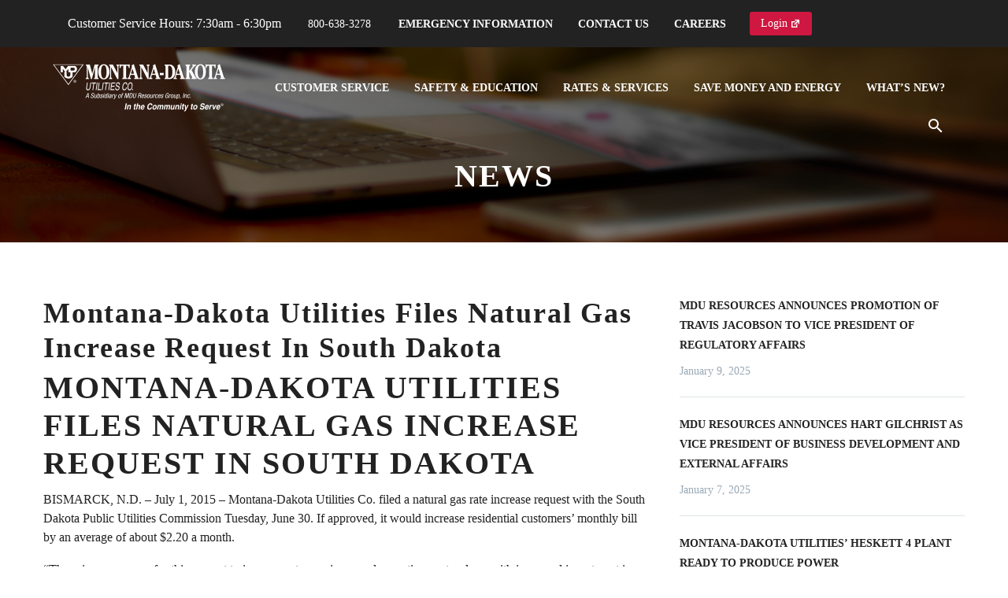

--- FILE ---
content_type: text/html; charset=UTF-8
request_url: https://www.montana-dakota.com/montana-dakota-utilities-files-natural-gas-increase-request-in-south-dakota/
body_size: 40555
content:
<!DOCTYPE html>
<!--[if IE 7]><html class="ie ie7" lang="en-US" prefix="og: https://ogp.me/ns#" xmlns:og="https://ogp.me/ns#" xmlns:fb="https://ogp.me/ns/fb#">
<![endif]-->
<!--[if IE 8]><html class="ie ie8" lang="en-US" prefix="og: https://ogp.me/ns#" xmlns:og="https://ogp.me/ns#" xmlns:fb="https://ogp.me/ns/fb#">
<![endif]-->
<!--[if !(IE 7) | !(IE 8) ]><!--><html lang="en-US" prefix="og: https://ogp.me/ns#" xmlns:og="https://ogp.me/ns#" xmlns:fb="https://ogp.me/ns/fb#">
<!--<![endif]--><head><script data-no-optimize="1">var litespeed_docref=sessionStorage.getItem("litespeed_docref");litespeed_docref&&(Object.defineProperty(document,"referrer",{get:function(){return litespeed_docref}}),sessionStorage.removeItem("litespeed_docref"));</script> <meta charset="UTF-8"><meta name="viewport" content="width=device-width, initial-scale=1.0" /><link rel="profile" href="https://gmpg.org/xfn/11"><link rel="pingback" href="https://www.montana-dakota.com/xmlrpc.php"> <script data-cfasync="false">window._EPYT_ = window._EPYT_ || {
                    ajaxurl: "https://www.montana-dakota.com/wp-admin/admin-ajax.php",
                    security: "c29adbf420",
                    gallery_scrolloffset: 20,
                    eppathtoscripts: "https://www.montana-dakota.com/wp-content/plugins/youtube-embed-plus-pro/scripts/",
                    eppath: "https://www.montana-dakota.com/wp-content/plugins/youtube-embed-plus-pro/",
                    epresponsiveselector: ["iframe.__youtube_prefs__","iframe[src*='youtube.com']","iframe[src*='youtube-nocookie.com']","iframe[data-ep-src*='youtube.com']","iframe[data-ep-src*='youtube-nocookie.com']","iframe[data-ep-gallerysrc*='youtube.com']"],
                    version: "14.2.4",
                    epdovol: true,
                    evselector: 'iframe.__youtube_prefs__[src], iframe[src*="youtube.com/embed/"], iframe[src*="youtube-nocookie.com/embed/"]',
                    ajax_compat: false,
                    maxres_facade: 'eager',
                    ytapi_load: 'light',
                    pause_others: false,
                    facade_mode: false,
                    not_live_on_channel: false,
                    not_live_showtime: 180,
                                stopMobileBuffer: true                };</script> <meta name="uri-translation" content="on" /> <script data-no-defer="1" data-ezscrex="false" data-cfasync="false" data-pagespeed-no-defer data-cookieconsent="ignore">var ctPublicFunctions = {"_ajax_nonce":"d9bbc048f8","_rest_nonce":"fc029ac020","_ajax_url":"\/wp-admin\/admin-ajax.php","_rest_url":"https:\/\/www.montana-dakota.com\/wp-json\/","data__cookies_type":"native","data__ajax_type":"rest","data__bot_detector_enabled":"0","data__frontend_data_log_enabled":1,"cookiePrefix":"","wprocket_detected":false,"host_url":"www.montana-dakota.com","text__ee_click_to_select":"Click to select the whole data","text__ee_original_email":"The complete one is","text__ee_got_it":"Got it","text__ee_blocked":"Blocked","text__ee_cannot_connect":"Cannot connect","text__ee_cannot_decode":"Can not decode email. Unknown reason","text__ee_email_decoder":"CleanTalk email decoder","text__ee_wait_for_decoding":"The magic is on the way!","text__ee_decoding_process":"Please wait a few seconds while we decode the contact data."}</script> <script data-no-defer="1" data-ezscrex="false" data-cfasync="false" data-pagespeed-no-defer data-cookieconsent="ignore">var ctPublic = {"_ajax_nonce":"d9bbc048f8","settings__forms__check_internal":"0","settings__forms__check_external":"0","settings__forms__force_protection":"0","settings__forms__search_test":"1","settings__forms__wc_add_to_cart":"0","settings__data__bot_detector_enabled":"0","settings__sfw__anti_crawler":0,"blog_home":"https:\/\/www.montana-dakota.com\/","pixel__setting":"0","pixel__enabled":false,"pixel__url":null,"data__email_check_before_post":"1","data__email_check_exist_post":"0","data__cookies_type":"native","data__key_is_ok":true,"data__visible_fields_required":true,"wl_brandname":"Anti-Spam by CleanTalk","wl_brandname_short":"CleanTalk","ct_checkjs_key":"2e4d8f148b69a9dd1fda5b918ff4e1b1e51b4996dc6ca9c948e52bba52315a44","emailEncoderPassKey":"984126c57770429bfe8db3aebb5e4102","bot_detector_forms_excluded":"W10=","advancedCacheExists":true,"varnishCacheExists":false,"wc_ajax_add_to_cart":false,"theRealPerson":{"phrases":{"trpHeading":"The Real Person Badge!","trpContent1":"The commenter acts as a real person and verified as not a bot.","trpContent2":" Anti-Spam by CleanTalk","trpContentLearnMore":"Learn more"},"trpContentLink":"https:\/\/cleantalk.org\/help\/the-real-person?utm_id=&amp;utm_term=&amp;utm_source=admin_side&amp;utm_medium=trp_badge&amp;utm_content=trp_badge_link_click&amp;utm_campaign=apbct_links","imgPersonUrl":"https:\/\/www.montana-dakota.com\/wp-content\/plugins\/cleantalk-spam-protect\/css\/images\/real_user.svg","imgShieldUrl":"https:\/\/www.montana-dakota.com\/wp-content\/plugins\/cleantalk-spam-protect\/css\/images\/shield.svg"}}</script> <title>Montana-Dakota Utilities files natural gas increase request in South Dakota - Montana-Dakota Utilities Company</title><meta name="description" content="Montana-Dakota Utilities proposes a natural gas rate increase in South Dakota, potentially raising residential bills by $2.20/month. The increase supports facility investments and operations."/><meta name="robots" content="follow, index, max-snippet:-1, max-video-preview:-1, max-image-preview:large"/><link rel="canonical" href="https://www.montana-dakota.com/montana-dakota-utilities-files-natural-gas-increase-request-in-south-dakota/" /><meta property="og:locale" content="en_US" /><meta property="og:type" content="article" /><meta property="og:title" content="Montana-Dakota Utilities files natural gas increase request in South Dakota - Montana-Dakota Utilities Company" /><meta property="og:description" content="Montana-Dakota Utilities proposes a natural gas rate increase in South Dakota, potentially raising residential bills by $2.20/month. The increase supports facility investments and operations." /><meta property="og:url" content="https://www.montana-dakota.com/montana-dakota-utilities-files-natural-gas-increase-request-in-south-dakota/" /><meta property="og:site_name" content="Montana-Dakota Utilities CO." /><meta property="article:publisher" content="https://www.facebook.com/MontanaDakotaUtilities/" /><meta property="article:section" content="News" /><meta property="og:updated_time" content="2024-01-18T16:54:07-05:00" /><meta property="article:published_time" content="2015-07-01T22:35:17-05:00" /><meta property="article:modified_time" content="2024-01-18T16:54:07-05:00" /><meta name="twitter:card" content="summary_large_image" /><meta name="twitter:title" content="Montana-Dakota Utilities files natural gas increase request in South Dakota - Montana-Dakota Utilities Company" /><meta name="twitter:description" content="Montana-Dakota Utilities proposes a natural gas rate increase in South Dakota, potentially raising residential bills by $2.20/month. The increase supports facility investments and operations." /><meta name="twitter:site" content="@montanadakota" /><meta name="twitter:creator" content="@montanadakota" /><meta name="twitter:label1" content="Written by" /><meta name="twitter:data1" content="Courtleigh Wirz" /><meta name="twitter:label2" content="Time to read" /><meta name="twitter:data2" content="Less than a minute" /> <script type="application/ld+json" class="rank-math-schema">{"@context":"https://schema.org","@graph":[{"@type":"Organization","@id":"https://www.montana-dakota.com/#organization","name":"Montana-Dakota Utilities CO.","url":"https://www.montana-dakota.com","sameAs":["https://www.facebook.com/MontanaDakotaUtilities/","https://twitter.com/montanadakota","https://www.youtube.com/channel/UCn948L59SK_P0C52GE8kUOQ/","https://www.instagram.com/montana_dakota_utilities/","https://www.linkedin.com/company/montana-dakota-utilities-co./"],"logo":{"@type":"ImageObject","@id":"https://www.montana-dakota.com/#logo","url":"https://www.montana-dakota.com/wp-content/uploads/2017/11/mdu_logo_250x69.png","contentUrl":"https://www.montana-dakota.com/wp-content/uploads/2017/11/mdu_logo_250x69.png","caption":"Montana-Dakota Utilities CO.","inLanguage":"en-US","width":"250","height":"69"}},{"@type":"WebSite","@id":"https://www.montana-dakota.com/#website","url":"https://www.montana-dakota.com","name":"Montana-Dakota Utilities CO.","publisher":{"@id":"https://www.montana-dakota.com/#organization"},"inLanguage":"en-US"},{"@type":"BreadcrumbList","@id":"https://www.montana-dakota.com/montana-dakota-utilities-files-natural-gas-increase-request-in-south-dakota/#breadcrumb","itemListElement":[{"@type":"ListItem","position":"1","item":{"@id":"https://www.montana-dakota.com","name":"Montana-Dakota Home"}},{"@type":"ListItem","position":"2","item":{"@id":"https://www.montana-dakota.com/montana-dakota-utilities-files-natural-gas-increase-request-in-south-dakota/","name":"Montana-Dakota Utilities files natural gas increase request in South Dakota"}}]},{"@type":"WebPage","@id":"https://www.montana-dakota.com/montana-dakota-utilities-files-natural-gas-increase-request-in-south-dakota/#webpage","url":"https://www.montana-dakota.com/montana-dakota-utilities-files-natural-gas-increase-request-in-south-dakota/","name":"Montana-Dakota Utilities files natural gas increase request in South Dakota - Montana-Dakota Utilities Company","datePublished":"2015-07-01T22:35:17-05:00","dateModified":"2024-01-18T16:54:07-05:00","isPartOf":{"@id":"https://www.montana-dakota.com/#website"},"inLanguage":"en-US","breadcrumb":{"@id":"https://www.montana-dakota.com/montana-dakota-utilities-files-natural-gas-increase-request-in-south-dakota/#breadcrumb"}},{"@type":"Person","@id":"https://www.montana-dakota.com/author/courtleigh-wirz/","name":"Courtleigh Wirz","url":"https://www.montana-dakota.com/author/courtleigh-wirz/","image":{"@type":"ImageObject","@id":"https://www.montana-dakota.com/wp-content/litespeed/avatar/e23d3e36b916e11e92c9abe06088aa7d.jpg?ver=1767878645","url":"https://www.montana-dakota.com/wp-content/litespeed/avatar/e23d3e36b916e11e92c9abe06088aa7d.jpg?ver=1767878645","caption":"Courtleigh Wirz","inLanguage":"en-US"},"worksFor":{"@id":"https://www.montana-dakota.com/#organization"}},{"@type":"BlogPosting","headline":"Montana-Dakota Utilities files natural gas increase request in South Dakota - Montana-Dakota Utilities Company","keywords":"Montana-Dakota","datePublished":"2015-07-01T22:35:17-05:00","dateModified":"2024-01-18T16:54:07-05:00","author":{"@id":"https://www.montana-dakota.com/author/courtleigh-wirz/","name":"Courtleigh Wirz"},"publisher":{"@id":"https://www.montana-dakota.com/#organization"},"description":"Montana-Dakota Utilities proposes a natural gas rate increase in South Dakota, potentially raising residential bills by $2.20/month. The increase supports facility investments and operations.","name":"Montana-Dakota Utilities files natural gas increase request in South Dakota - Montana-Dakota Utilities Company","@id":"https://www.montana-dakota.com/montana-dakota-utilities-files-natural-gas-increase-request-in-south-dakota/#richSnippet","isPartOf":{"@id":"https://www.montana-dakota.com/montana-dakota-utilities-files-natural-gas-increase-request-in-south-dakota/#webpage"},"inLanguage":"en-US","mainEntityOfPage":{"@id":"https://www.montana-dakota.com/montana-dakota-utilities-files-natural-gas-increase-request-in-south-dakota/#webpage"}}]}</script> <link rel='dns-prefetch' href='//fonts.googleapis.com' /><link rel='dns-prefetch' href='//use.fontawesome.com' /><link rel="alternate" type="application/rss+xml" title="Montana-Dakota Utilities Company &raquo; Feed" href="https://www.montana-dakota.com/feed/" /><link rel="alternate" type="application/rss+xml" title="Montana-Dakota Utilities Company &raquo; Comments Feed" href="https://www.montana-dakota.com/comments/feed/" /><link rel="alternate" title="oEmbed (JSON)" type="application/json+oembed" href="https://www.montana-dakota.com/wp-json/oembed/1.0/embed?url=https%3A%2F%2Fwww.montana-dakota.com%2Fmontana-dakota-utilities-files-natural-gas-increase-request-in-south-dakota%2F" /><link rel="alternate" title="oEmbed (XML)" type="text/xml+oembed" href="https://www.montana-dakota.com/wp-json/oembed/1.0/embed?url=https%3A%2F%2Fwww.montana-dakota.com%2Fmontana-dakota-utilities-files-natural-gas-increase-request-in-south-dakota%2F&#038;format=xml" /><style id='wp-img-auto-sizes-contain-inline-css' type='text/css'>img:is([sizes=auto i],[sizes^="auto," i]){contain-intrinsic-size:3000px 1500px}
/*# sourceURL=wp-img-auto-sizes-contain-inline-css */</style><style id="litespeed-ccss">body:not(.compose-mode) .gem-icon .gem-icon-half-1,body:not(.compose-mode) .gem-icon .gem-icon-half-2{opacity:0!important}html{font-family:sans-serif;-ms-text-size-adjust:100%;-webkit-text-size-adjust:100%}body{margin:0}article,header,nav{display:block}a{background:0 0}img{border:0}svg:not(:root){overflow:hidden}button,input{color:inherit;font:inherit;margin:0;outline:0 none}button{overflow:visible}button{text-transform:none}button,input[type=submit]{-webkit-appearance:button}button::-moz-focus-inner,input::-moz-focus-inner{border:0;padding:0}input{line-height:normal}input[type=checkbox]{box-sizing:border-box;padding:0}*{-webkit-box-sizing:border-box;-moz-box-sizing:border-box;box-sizing:border-box}*:before,*:after{-webkit-box-sizing:border-box;-moz-box-sizing:border-box;box-sizing:border-box}html{font-size:62.5%}body{font-family:"Helvetica Neue",Helvetica,Arial,sans-serif;font-size:14px;line-height:1.421;color:#333;background-color:#fff}input,button{font-family:inherit;font-size:inherit;line-height:inherit}a{color:#428bca;text-decoration:none}img{vertical-align:middle}.clearfix:before,.clearfix:after{display:table;content:" "}.clearfix:after{clear:both}.container{margin-right:auto;margin-left:auto;padding-left:21px;padding-right:21px}@media (min-width:1212px){.container{width:1212px}}.container:before,.container:after{display:table;content:" "}.container:after{clear:both}.header-wrapper{position:relative;top:0;right:0;left:0;z-index:390;backface-visibility:hidden;-webkit-backface-visibility:hidden}.header-sticky-template{position:fixed;z-index:391;visibility:hidden;opacity:0;animation:header-fadeOutUpBig .1s ease}@media (min-width:992px){.header-sticky-template.header-hide-on-scroll-desktop{transform:translateY(-100%);animation:none}}@media (max-width:991px){.header-sticky-template.header-hide-on-scroll-mobile{transform:translateY(-100%);animation:none}}.header-transparent .header-wrapper{position:absolute}@keyframes header-fadeOutUpBig{from{transform:none}to{transform:translate3d(0,-100%,0)}}.header-background{position:relative}.header-background:before{content:'';position:absolute;top:0;left:0;width:100%;height:100%}.thegem-template-header .wpb_wrapper{position:relative}.thegem-template-header .vc_column-inner .wpb_wrapper>div{order:100}.thegem-template-header{position:relative}.thegem-template-header .vc_row{margin-top:0;margin-bottom:0;padding-top:10px;padding-bottom:10px}.thegem-template-header .vc_row>*{margin-top:0}.thegem-template-header .vc_row[data-vc-full-width]{margin-left:0;margin-right:0;overflow:visible}.thegem-template-header .vc_row[data-vc-full-width] .container:not(.megamenu-template-container){padding-left:0;padding-right:0}@media (max-width:1212px){.thegem-template-header .vc_row[data-vc-full-width] .container:not(.megamenu-template-container){width:100%}}.thegem-template-header>.wpb-content-wrapper>.vc_row>.container>.vc_column_container>.vc_column-inner{padding-top:0}#site-header.header-light .vc_row,#site-header.header-light .vc_row .vc_column-inner{border-color:var(--header-builder-light-color)!important}body{background-attachment:fixed}p{margin:0 0 1.1em}::placeholder{opacity:1}button{outline:none}h1:first-child{margin-top:-10px}h1{margin:1.4em 0;text-transform:uppercase;letter-spacing:.05em}h2{text-transform:uppercase;margin:1.2em 0;letter-spacing:.05em}h4{text-transform:uppercase;margin:1em 0;letter-spacing:.05em}.inline-inside{font-size:0;line-height:0}ul.styled{margin:0;padding:0;list-style:none}.wpb_wrapper>:first-child{margin-top:0}.gem-icon{position:relative;font-weight:400;font-family:'ElegantIcons';font-size:24px;border-radius:50%;display:inline-block;vertical-align:middle;border-style:solid;border-width:3px;font-style:normal}.gem-icon.gem-icon-pack-material{font-family:'MaterialDesignIcons'}.gem-icon-inner{position:relative;height:100%;border-radius:50%;width:46px;height:46px;line-height:46px;margin:-1px}.gem-icon.gem-simple-icon{-moz-border-radius:0;-webkit-border-radius:0;border-radius:0;width:24px;height:24px;line-height:24px;border:0 none}.gem-icon.gem-simple-icon .gem-icon-inner{width:100%;height:100%;line-height:inherit;-moz-border-radius:0;-webkit-border-radius:0;border-radius:0}.gem-simple-icon{border-radius:3px}.gem-icon .gem-icon-half-1,.gem-icon .gem-icon-half-2{float:left;width:99.999%;height:100%;overflow:hidden;text-align:center}.gem-icon .gem-icon-half-1{margin-left:-50%}.gem-icon .gem-icon-half-2{margin-right:-50%}.gem-icon .back-angle{display:block;position:relative;width:200%;height:100%}.gem-icon .gem-icon-half-2 .back-angle{left:-100%}.gem-icon.gem-icon-size-custom{width:auto;height:auto;box-sizing:content-box;overflow:hidden;border-style:solid}.gem-icon.gem-icon-size-custom .gem-icon-inner{width:1em;height:1em;line-height:1em;height:1em;box-sizing:content-box}.gem-button,input[type=submit]{position:relative;display:inline-block;text-align:center;text-transform:uppercase;white-space:nowrap;border:0 none;vertical-align:middle;height:40px;line-height:40px;padding:0 17px;font-size:14px;margin:25px;border-radius:3px}.gem-button.gem-button-no-uppercase{text-transform:none}.gem-button-position-inline{display:inline-block;vertical-align:top}.gem-button-size-tiny{height:30px;line-height:30px;padding:0 14px;font-size:14px;margin:20px}.gem-button-position-inline .gem-button{margin-left:0}a.socials-item{display:inline-block;vertical-align:top;text-align:center;margin:0 5px;line-height:16px}.socials-item-icon{display:inline-block;font-family:'thegem-socials';font-weight:400;width:1em;height:1em;line-height:1;font-size:16px;text-align:center;vertical-align:top;font-feature-settings:normal;font-kerning:auto;font-language-override:normal;font-size-adjust:none;font-stretch:normal;font-style:normal;font-synthesis:weight style;font-variant:normal;font-weight:400;text-rendering:auto}.socials-item-icon.facebook:before{content:'\e600'}.socials-item-icon.twitter:before{content:'\e675'}.socials-item-icon.instagram:before{content:'\e607'}.socials-item-icon.linkedin:before{content:'\e60a'}.socials-item-icon.youtube:before{content:'\e610'}.socials-list{margin-left:-10px;margin-right:-10px}.socials-list .socials-item{margin-left:10px;margin-right:10px;margin-bottom:10px}input[type=text]{padding:0 10px;max-width:100%;vertical-align:middle}#page{position:relative;overflow:hidden}#main{position:relative;z-index:5}.block-content{padding:135px 0 100px}.block-content:last-of-type{padding-bottom:110px}.gem-news-item-date{margin-top:3px}.scroll-top-button{position:fixed;right:40px;bottom:35px;z-index:1000;opacity:0;visibility:hidden;line-height:0;font-size:0}.scroll-top-button:before{font-family:'thegem-icons';font-style:normal;content:'\e633';font-size:24px;font-weight:400;display:inline-block;vertical-align:top;width:50px;height:50px;text-align:center;line-height:50px;background-color:#06060f;color:#99a9b5}@media (max-width:768px){.scroll-top-button{right:0}}body .blog{margin-bottom:20px;padding-bottom:30px}@media (max-width:500px){.vc_sep_holder{display:none;text-align:left}}.vc_separator.vc_separator_align_center>*{padding:0 .7em}.entry-meta{margin-bottom:8px}.post-meta-right{float:right;font-size:16px;white-space:nowrap}.thegem-template-single-post .vc_row[data-vc-full-width]{margin-left:0;margin-right:0}.thegem-template-single-post .vc_row[data-vc-full-width]>.container{padding-left:0;padding-right:0}@media (max-width:1212px){.thegem-template-single-post .vc_row[data-vc-full-width]>.container{width:100%}}.thegem-te-post-title,.thegem-te-post-content{position:relative;display:flex;flex-wrap:wrap;width:100%}.thegem-te-post-title .post-title,.thegem-te-post-content .post-content{width:100%;max-width:100%;padding:0;margin:0}@media (max-width:1199px){.wpb_row{margin-top:-1.421em}.wpb_row>*{margin-top:1.421em}}:root{--thegem-to-menu-font-family:Montserrat}.main-menu-item{font-family:'Montserrat'}:root{--thegem-to-menu-font-style:normal;--thegem-to-menu-font-weight:700}.main-menu-item{font-style:normal;font-weight:700}:root{--thegem-to-menu-font-size:14px}.main-menu-item{font-size:14px}:root{--thegem-to-menu-line-height:25px}.main-menu-item{line-height:25px}:root{--thegem-to-menu-text-transform:uppercase}.main-menu-item{text-transform:uppercase}:root{--thegem-to-submenu-font-family:Source Sans Pro}:root{--thegem-to-submenu-font-style:normal;--thegem-to-submenu-font-weight:400}:root{--thegem-to-submenu-font-size:16px}:root{--thegem-to-submenu-line-height:20px}:root{--thegem-to-submenu-text-transform:none}:root{--thegem-to-overlay-menu-font-family:'Montserrat'}:root{--thegem-to-overlay-menu-font-style:normal;--thegem-to-overlay-menu-font-weight:700}:root{--thegem-to-overlay-menu-font-size:32px}@media (max-width:767px){:root{--thegem-to-overlay-menu-font-size:24px}}:root{--thegem-to-overlay-menu-line-height:64px}@media (max-width:767px){:root{--thegem-to-overlay-menu-line-height:48px}}:root{--thegem-to-overlay-menu-text-transform:uppercase}:root{--thegem-to-styled-subtitle-font-family:'Source Sans Pro'}:root{--thegem-to-styled-subtitle-font-style:normal;--thegem-to-styled-subtitle-font-weight:300}:root{--thegem-to-styled-subtitle-font-size:24px}:root{--thegem-to-styled-subtitle-line-height:32px}:root{--thegem-to-styled-subtitle-text-transform:none}:root{--thegem-to-h1-font-family:'Montserrat'}h1{font-family:'Montserrat'}:root{--thegem-to-h1-font-style:normal;--thegem-to-h1-font-weight:700}h1{font-style:normal;font-weight:700}:root{--thegem-to-h1-font-size:40px}h1{font-size:40px}@media (max-width:1000px){h1{font-size:4vw}}:root{--thegem-to-h1-line-height:48px}h1{line-height:48px}@media (max-width:1000px){h1{line-height:4.8vw}}@media (max-width:1199px){:root{--thegem-to-h1-font-size:45px}h1{font-size:45px}}@media (max-width:1199px){:root{--thegem-to-h1-line-height:58px}h1{line-height:58px}}@media (max-width:767px){:root{--thegem-to-h1-font-size:27px}h1{font-size:27px}}@media (max-width:767px){:root{--thegem-to-h1-line-heigh:40px}h1{line-height:40px}}:root{--thegem-to-h1-text-transform:uppercase}h1{text-transform:uppercase}:root{--thegem-to-h2-font-family:'Montserrat'}h2{font-family:'Montserrat'}:root{--thegem-to-h2-font-style:normal;--thegem-to-h2-font-weight:700}h2{font-style:normal;font-weight:700}:root{--thegem-to-h2-font-size:36px}h2{font-size:36px}@media (max-width:1000px){h2{font-size:3.6vw}}:root{--thegem-to-h2-line-height:44px}h2{line-height:44px}@media (max-width:1000px){h2{line-height:4.4vw}}@media (max-width:1199px){:root{--thegem-to-h2-font-size:36px}h2{font-size:36px}}@media (max-width:1199px){:root{--thegem-to-h2-line-height:50px}h2{line-height:50px}}@media (max-width:767px){:root{--thegem-to-h2-font-size:25px}h2{font-size:25px}}@media (max-width:767px){:root{--thegem-to-h2-line-height:38px}h2{line-height:38px}}:root{--thegem-to-h2-text-transform:uppercase}h2{text-transform:uppercase}:root{--thegem-to-h3-font-family:'Montserrat'}:root{--thegem-to-h3-font-style:normal;--thegem-to-h3-font-weight:700}:root{--thegem-to-h3-font-size:28px}.thegem-fullscreen-search .sf-input.thegem-fullscreen-searchform-input{font-size:28px}:root{--thegem-to-h3-line-height:36px}.thegem-fullscreen-search .sf-input.thegem-fullscreen-searchform-input{line-height:36px}:root{--thegem-to-h3-text-transform:uppercase}:root{--thegem-to-h4-font-family:'Montserrat'}h4{font-family:'Montserrat'}:root{--thegem-to-h4-font-style:normal;--thegem-to-h4-font-weight:700}h4{font-style:normal;font-weight:700}:root{--thegem-to-h4-font-size:24px}h4{font-size:24px}:root{--thegem-to-h4-line-height:32px}h4{line-height:32px}:root{--thegem-to-h4-text-transform:uppercase}h4{text-transform:uppercase}:root{--thegem-to-h5-font-family:'Montserrat'}:root{--thegem-to-h5-font-style:normal;--thegem-to-h5-font-weight:700}:root{--thegem-to-h5-font-size:19px}:root{--thegem-to-h5-line-height:27px}:root{--thegem-to-h5-text-transform:uppercase}:root{--thegem-to-h6-font-family:'Montserrat'}:root{--thegem-to-h6-font-style:normal;--thegem-to-h6-font-weight:700}:root{--thegem-to-h6-font-size:16px;--thegem-to-h6-font-size-small:14px;--thegem-to-h6-font-size-tiny:7.04px}:root{--thegem-to-h6-line-height:24px;--thegem-to-h6-line-height-small:21px}:root{--thegem-to-h6-text-transform:uppercase}:root{--thegem-to-xlarge-title-font-family:'Montserrat'}:root{--thegem-to-xlarge-title-font-style:normal;--thegem-to-xlarge-title-font-weight:700}:root{--thegem-to-xlarge-title-font-size:80px}:root{--thegem-to-xlarge-title-line-height:90px}:root{--thegem-to-xlarge-title-text-transform:uppercase}:root{--thegem-to-light-title-font-family:'Montserrat UltraLight'}.thegem-fullscreen-search .sf-input.thegem-fullscreen-searchform-input{font-family:'Montserrat UltraLight'}:root{--thegem-to-light-title-font-style:normal;--thegem-to-light-title-font-weight:400}.thegem-fullscreen-search .sf-input.thegem-fullscreen-searchform-input{font-style:normal;font-weight:400}:root{--thegem-to-body-font-family:Source Sans Pro;--thegem-to-body-tiny-font-family:Source Sans Pro}body,.text-body,.text-body-tiny{font-family:'Source Sans Pro'}:root{--thegem-to-body-font-style:normal;--thegem-to-body-font-weight:400;--thegem-to-body-tiny-font-style:normal;--thegem-to-body-tiny-font-weight:400}body,.text-body,.text-body-tiny{font-style:normal;font-weight:400}:root{--thegem-to-body-font-size:16px;--thegem-to-body-tiny-font-size:14px;--thegem-to-body-sup-font-size:11px}body,.text-body,.inline-inside>*{font-size:16px}.text-body-tiny{font-size:14px}:root{--thegem-to-body-line-height:24px;--thegem-to-body-tiny-line-height:21px}body,.text-body,.inline-inside>*{line-height:24px}.text-body-tiny{line-height:21px}@media (max-width:1199px){body,.text-body,.inline-inside>*{font-size:16px}}@media (max-width:1199px){body,.text-body,.inline-inside>*{line-height:25px}}@media (max-width:767px){body,.text-body,.inline-inside>*{font-size:16px}}@media (max-width:767px){body,.text-body,.inline-inside>*{line-height:25px}}:root{--thegem-to-body-text-transform:none;--thegem-to-body-tiny-text-transform:none}body,.text-body,.text-body-tiny{text-transform:none}:root{--thegem-to-button-font-family:'Montserrat'}.gem-button,input[type=submit]{font-family:'Montserrat'}:root{--thegem-to-button-font-style:normal;--thegem-to-button-font-weight:700}.gem-button,input[type=submit]{font-style:normal;font-weight:700}:root{--thegem-to-button-text-transform:uppercase}.gem-button,input[type=submit]{text-transform:uppercase}:root{--thegem-to-tabs-title-font-family:Montserrat UltraLight}:root{--thegem-to-tabs-title-font-style:normal;--thegem-to-tabs-title-font-weight:400}:root{--thegem-to-tabs-title-font-size:16px}:root{--thegem-to-tabs-title-line-height:18px}:root{--thegem-to-tabs-title-text-transform:uppercase}:root{--thegem-to-tabs-title-thin-font-family:'Montserrat UltraLight'}:root{--thegem-to-tabs-title-thin-font-style:normal;--thegem-to-tabs-title-thin-font-weight:400}:root{--thegem-to-tabs-title-thin-font-size:16px}:root{--thegem-to-tabs-title-thin-line-height:18px}:root{--thegem-to-tabs-title-thin-text-transform:uppercase}:root{--thegem-to-main-bg-color:#fff;--main-bg-color:#fff;--main-bg-color-08:rgba(255,255,255,.8)}.thegem-fullscreen-search{background-color:#fff}:root{--styled-bg-color:#f1f2f4}:root{--thegem-to-styled-color1:#CE1841FF;--thegem-to-styled-color1-03:#CE1841FF4d}:root{--thegem-to-styled-color2:#99a9b5}:root{--thegem-to-styled-color3:#CE1841FF;--thegem-to-styled-color3-03:#CE1841FF4d}:root{--thegem-to-styled-color4:#222222FF}:root{--thegem-to-divider-color:#dfe5e8}.thegem-fullscreen-search .sf-input.thegem-fullscreen-searchform-input{border-bottom:1px solid #dfe5e8}:root{--thegem-to-box-border-color:#dfe5e8}:root{--thegem-to-mobile-menu-font-family:Source Sans Pro}:root{--thegem-to-mobile-menu-font-style:normal;--thegem-to-mobile-menu-font-weight:400}:root{--thegem-to-mobile-menu-font-size:16px}:root{--thegem-to-mobile-menu-line-height:20px}:root{--thegem-to-mobile-menu-text-transform:none}:root{--thegem-to-mobile-menu-level1-color:#5f727f}:root{--thegem-to-mobile-menu-level1-bg-color:#FFFFFFFF}:root{--thegem-to-mobile-menu-level1-active-color:#3c3950}:root{--thegem-to-mobile-menu-level1-active-bg-color:#fff}:root{--thegem-to-mobile-menu-level2-color:#5f727f}:root{--thegem-to-mobile-menu-level2-bg-color:#F4F6F7FF}:root{--thegem-to-mobile-menu-level2-active-color:#3c3950}:root{--thegem-to-mobile-menu-level2-active-bg-color:#F4F6F7FF}:root{--thegem-to-mobile-menu-level3-color:#5f727f}:root{--thegem-to-mobile-menu-level3-bg-color:#DFE5E8FF}:root{--thegem-to-mobile-menu-level3-active-color:#3c3950}:root{--thegem-to-mobile-menu-level3-active-bg-color:#DFE5E8FF}:root{--thegem-to-mobile-menu-border-color:#dfe5e8}:root{--thegem-to-menu-level1-color:#222222FF}.main-menu-item,.main-menu-item a{color:#222222FF}:root{--thegem-to-menu-level1-color-hover:#CE1841FF}:root{--thegem-to-menu-level1-active-color:#222222FF}:root{--thegem-to-menu-level1-active-bg-color:#222222FF}:root{--thegem-to-menu-level2-color:#5f727f}:root{--thegem-to-menu-level2-bg-color:#f4f6f7}.header-style-3 .minisearch .sf-input{background-color:#f4f6f7}:root{--thegem-to-menu-level2-hover-color:#222222FF}:root{--thegem-to-menu-level2-hover-bg-color:#fff}:root{--thegem-to-menu-level2-active-color:#222222FF}.minisearch .sf-submit-icon:before,.minisearch .sf-input{color:#222222FF}:root{--thegem-to-menu-level2-active-bg-color:#fff}.header-style-3 .minisearch{background-color:#fff}:root{--thegem-to-mega-menu-column-title-color:#3c3950}:root{--thegem-to-mega-menu-column-title-hover-color:#CE1841FF}:root{--thegem-to-mega-menu-column-title-active-color:#CE1841FF}:root{--thegem-to-menu-level3-color:#5f727f}:root{--thegem-to-menu-level3-bg-color:#fff}:root{--thegem-to-menu-level3-hover-color:#fff}:root{--thegem-to-menu-level3-hover-bg-color:#CE1841FF}:root{--thegem-to-menu-level3-active-color:#CE1841FF}:root{--thegem-to-menu-level3-active-bg-color:#fff}:root{--thegem-to-menu-level2-border-color:#dfe5e8}.minisearch,.minisearch .sf-input{border-top:1px solid #dfe5e8}.minisearch,.minisearch .sf-input{border-bottom:1px solid #dfe5e8;border-left:1px solid #dfe5e8;border-right:1px solid #dfe5e8}@media (-webkit-device-pixel-ratio:1.25){.minisearch,.minisearch .sf-input{border-top:.8px solid #dfe5e8}.minisearch,.minisearch .sf-input{border-bottom:.8px solid #dfe5e8;border-left:.8px solid #dfe5e8;border-right:.8px solid #dfe5e8}}:root{--thegem-to-menu-level1-light-color:#fff}:root{--thegem-to-menu-level1-light-hover-color:#00bcd4}:root{--thegem-to-menu-level1-light-active-color:#fff}:root{--thegem-to-overlay-menu-bg-color:#fff}:root{--thegem-to-overlay-menu-color:#212331}:root{--thegem-to-overlay-menu-hover-color:#CE1841FF}:root{--thegem-to-overlay-menu-active-color:#CE1841FF}:root{--thegem-to-body-color:#222222FF;--thegem-to-body-color-07:rgba(34,34,34,.7)}body,.text-body,.text-body-tiny{color:#222222FF}:root{--thegem-to-h1-color:#222222FF}h1{color:#222222FF}:root{--thegem-to-h2-color:#222222FF}h2{color:#222222FF}:root{--thegem-to-h3-color:#222222FF}.thegem-fullscreen-search .sf-input.thegem-fullscreen-searchform-input,.thegem-fullscreen-search .sf-close{color:#222222FF}:root{--thegem-to-h4-color:#222222FF}h4{color:#222222FF}:root{--thegem-to-h5-color:#222222FF}:root{--thegem-to-h6-color:#222222FF}:root{--thegem-to-link-color:#CE1841FF}a{color:#CE1841FF}:root{--thegem-to-link-color-hover:#222222FF}:root{--thegem-to-link-color-active:#CE1841FF}:root{--thegem-to-top-area-link-color:#99a9b5}:root{--thegem-to-date-filter-subtitle-color:#99a9b5}.gem-news-item-date,.date-color{color:#99a9b5}:root{--thegem-to-system-icons-font-color:#99a3b0}:root{--thegem-to-system-icons-font2-color:#b6c6c9}:root{--thegem-to-button-basic-color:#fff}.gem-button,input[type=submit]{color:#fff}:root{--thegem-to-button-basic-color-hover:#fff}:root{--thegem-to-button-basic-background-color:#b6c6c9}.gem-button,input[type=submit]{background-color:#b6c6c9}:root{--thegem-to-button-basic-background-color-hover:#222222FF}:root{--thegem-to-widget-hover-link_color:#CE1841FF}:root{--thegem-to-portfolio-date-color:#99a9b5}:root{--thegem-to-hover-default-color:#CE1841FF;--thegem-to-hover-default-color-03:rgba(206,24,65,.3);--thegem-to-hover-default-color-08:rgba(206,24,65,.8)}.gem-icon{color:#91a0ac}:root{--thegem-to-pagination-color:#99a9b5}:root{--thegem-to-pagination-background-color:#fff}:root{--thegem-to-pagination-color-hover:#CE1841FF}:root{--thegem-to-pagination-color-active:#222222FF}:root{--thegem-to-form-elements-background-color:#f4f6f7}input[type=text]{background-color:#f4f6f7}:root{--thegem-to-form-elements-text-color:#222222FF}input[type=text]{color:#222222FF}:root{--thegem-to-form-elements-border-color:#dfe5e8}input[type=text]{border:1px solid #dfe5e8}:root{--thegem-to-product-title-color:#3c3950}:root{--thegem-to-product-title-cart-color:#00bcd4}:root{--thegem-to-product-price-color:#3c3950}:root{--thegem-to-product-price-cart-color:#3c3950}:root{--thegem-to-contact-form-light-input-icon-color:#b6c6c9}body{background-color:#f0f3f2}body{background-color:#fff}.header-background:before{background-color:#fff}:root{--thegem-to-navigation-background-image:none;--thegem-to-navigation-background-color:#fff}.block-content{background-color:#fff}:root{--thegem-to-product-grid-title-color:#5F727FFF}:root{--thegem-to-product-grid-title-hover-color:#3C3950FF}:root{--thegem-to-product-grid-title-on-image-color:#212227FF}:root{--thegem-to-product-grid-category-color:#99A9B5FF}:root{--thegem-to-product-grid-category-hover-color:#00BCD4FF}:root{--thegem-to-product-grid-price-font-family:'Source Sans Pro'}:root{--thegem-to-product-grid-price-font-style:normal;--thegem-to-product-grid-price-font-weight:400}:root{--thegem-to-product-grid-price-font-size:16px}:root{--thegem-to-product-grid-price-line-height:25px}:root{--thegem-to-product-grid-price-color:#5F727FFF}:root{--thegem-to-product-grid-icon-color:#5F727FFF}:root{--thegem-to-cart-icon-font:'thegem-icons';--thegem-to-cart-icon-icon:'\e67d'}:root{--header-builder-light-color:#fff}:root{--header-builder-light-color-hover:#CE1841FF}:root{--thegem-to-breadcrumbs-color:#99A9B5FF}:root{--thegem-to-breadcrumbs-color-hover:#3C3950FF}:root{--thegem-to-breadcrumbs-color-active:#3C3950FF}@media (max-width:1199px){body .wpb_row{margin-top:0}body .wpb_row>*{margin-top:0}}.vc_custom_1707237821481{margin-bottom:0!important;padding-top:15px!important;padding-bottom:15px!important;background-color:#222!important}.vc_custom_1643900772863{padding-top:15px!important;padding-bottom:15px!important}.block-content{padding-top:0}.block-content:last-of-type{padding-bottom:0}.header-background:before{opacity:0}:root{--header-builder-light-color:#fff}:root{--header-builder-light-color-hover:#CE1841FF}.vc_row:after,.vc_row:before{content:" ";display:table}.vc_row:after{clear:both}.vc_column_container{width:100%}.vc_row{margin-left:-15px;margin-right:-15px}.vc_col-sm-12,.vc_col-sm-4,.vc_col-sm-8,.vc_col-xs-12{position:relative;min-height:1px;padding-left:15px;padding-right:15px;box-sizing:border-box}.vc_col-xs-12{float:left}.vc_col-xs-12{width:100%}@media (min-width:768px){.vc_col-sm-12,.vc_col-sm-4,.vc_col-sm-8{float:left}.vc_col-sm-12{width:100%}.vc_col-sm-8{width:66.66666667%}.vc_col-sm-4{width:33.33333333%}}.vc_clearfix:after,.vc_clearfix:before{content:" ";display:table}.vc_clearfix:after{clear:both}.vc_clearfix:after,.vc_clearfix:before{content:" ";display:table}.vc_clearfix:after{clear:both}.wpb-content-wrapper{margin:0;padding:0;border:none;overflow:unset;display:block}.vc_row[data-vc-full-width]{overflow:hidden}.vc_row.vc_row-flex{box-sizing:border-box;display:flex;flex-wrap:wrap}.vc_row.vc_row-flex:after,.vc_row.vc_row-flex:before{display:none}.vc_column-inner:after,.vc_column-inner:before{content:" ";display:table}.vc_column-inner:after{clear:both}.vc_column_container{padding-left:0;padding-right:0}.vc_column_container>.vc_column-inner{box-sizing:border-box;padding-left:15px;padding-right:15px;width:100%}.vc_separator .vc_sep_holder{height:1px;position:relative;flex:1 1 auto;min-width:10%}.vc_separator .vc_sep_holder .vc_sep_line{height:1px;border-top:1px solid #ebebeb;display:block;position:relative;top:1px;width:100%}.vc_separator.vc_separator_no_text:not(.vc_sep_shadow) .vc_sep_holder_r{display:none}.vc_separator.vc_sep_color_grey .vc_sep_line{border-color:#ebebeb}.vc_row{margin-left:-21px;margin-right:-21px}.vc_row{margin-left:-21px;margin-right:-21px}.vc_column_container>.vc_column-inner{padding-left:21px;padding-right:21px}.thegem-te-socials .thegem-te-socials-size-tiny .socials-item-icon{font-size:16px}.thegem-te-socials .socials-list .socials-item{margin-bottom:0}.thegem-te-socials .socials-list{line-height:1}#site-header.header-light .thegem-te-socials .socials-list .socials-item .socials-item-icon{color:var(--header-builder-light-color,#fff)}.thegem-te-infotext{position:relative;width:fit-content}.thegem-te-infotext-wrap{position:relative;display:flex;color:inherit}.thegem-te-infotext-wrap.position--left{justify-content:flex-start}.thegem-te-infotext-wrap.position--left.vertical--center{align-items:center}.thegem-te-infotext-wrap.position--left.vertical--bottom{align-items:flex-end}.thegem-te-info-icon{position:relative}.thegem-te-info-icon .gem-icon{display:block}.thegem-te-info-icon .gem-icon.gem-simple-icon .gem-icon-inner{margin:0}.thegem-te-info-icon .gem-icon{color:var(--thegem-to-menu-level1-color,#3c3950)}.thegem-te-info-text{position:relative}.thegem-te-info-text__title{position:relative}.thegem-te-info-text__description{position:relative}.thegem-te-info-text__title .text-body,.thegem-te-info-text__description .text-body-tiny{padding:0;margin:0}.thegem-te-info-text__title .text-body{font-family:var(--thegem-to-body-font-family);font-style:var(--thegem-to-body-font-style);font-weight:var(--thegem-to-body-font-weight);font-size:var(--thegem-to-body-font-size);line-height:var(--thegem-to-body-line-height);letter-spacing:var(--thegem-to-body-letter-spacing);text-transform:var(--thegem-to-body-text-transform)}.thegem-te-info-text__description .text-body-tiny{font-family:var(--thegem-to-body-tiny-font-family);font-style:var(--thegem-to-body-tiny-font-style);font-weight:var(--thegem-to-body-tiny-font-weight);font-size:var(--thegem-to-body-tiny-font-size);line-height:var(--thegem-to-body-tiny-line-height);letter-spacing:var(--thegem-to-body-tiny-letter-spacing);text-transform:var(--thegem-to-body-tiny-text-transform)}#site-header.header-light .thegem-te-info-icon .gem-icon .gem-icon-half-1,#site-header.header-light .thegem-te-info-icon .gem-icon .gem-icon-half-2,#site-header.header-light .thegem-te-info-text .title-customize,#site-header.header-light .thegem-te-info-text .description-customize{color:var(--header-builder-light-color,#fff)!important}.thegem-te-menu{position:relative;width:fit-content}.thegem-te-menu .menu-toggle{position:relative;width:36px;height:30px;display:flex;border:none;outline:none;background:0 0;padding:0;font-size:0;line-height:0}.thegem-te-menu .menu-toggle.dl-trigger{width:18px}.thegem-te-menu .menu-toggle .menu-line-1,.thegem-te-menu .menu-toggle .menu-line-2,.thegem-te-menu .menu-toggle .menu-line-3{position:absolute;height:4px;width:100%;left:0}.thegem-te-menu .menu-toggle .menu-line-1,.thegem-te-menu .menu-toggle .menu-line-2,.thegem-te-menu .menu-toggle .menu-line-3{background:var(--thegem-to-mobile-menu-btn-color,#3c3950)}.thegem-te-menu .menu-toggle.dl-trigger .menu-line-1,.thegem-te-menu .menu-toggle.dl-trigger .menu-line-2,.thegem-te-menu .menu-toggle.dl-trigger .menu-line-3{height:2px;width:18px}.thegem-te-menu .menu-toggle .menu-line-1{top:3px}.thegem-te-menu .menu-toggle.dl-trigger .menu-line-1{top:9px}.thegem-te-menu .menu-toggle .menu-line-2{top:13px}.thegem-te-menu .menu-toggle.dl-trigger .menu-line-2{top:14px}.thegem-te-menu .menu-toggle .menu-line-3{top:23px}.thegem-te-menu .menu-toggle.dl-trigger .menu-line-3{top:19px}@media (-webkit-device-pixel-ratio:1.25){.thegem-te-menu .menu-toggle.dl-trigger .menu-line-1,.thegem-te-menu .menu-toggle.dl-trigger .menu-line-2,.thegem-te-menu .menu-toggle.dl-trigger .menu-line-3{height:1.6px}}.thegem-te-menu .nav-menu>li>a{position:relative}.thegem-te-menu nav.desktop-view .nav-menu.submenu-hide-border>li ul,.thegem-te-menu nav.desktop-view .nav-menu.submenu-hide-border>li ul li{border:none!important}#site-header.header-light .thegem-te-menu__default.desktop-view ul.nav-menu>li>a{color:var(--header-builder-light-color,#fff)}#site-header.header-light .thegem-te-menu .menu-toggle .menu-line-1,#site-header.header-light .thegem-te-menu .menu-toggle .menu-line-2,#site-header.header-light .thegem-te-menu .menu-toggle .menu-line-3{background:var(--header-builder-light-color)}.thegem-te-menu nav.desktop-view ul.nav-menu>li>a:after,.thegem-te-menu nav.desktop-view ul.nav-menu>li>a:before{display:block;position:absolute}.thegem-te-menu nav.desktop-view ul.nav-menu>li>a:before{z-index:-1}.thegem-te-menu nav.desktop-view ul.nav-menu>li:not(:hover):not(:focus):not(.highlighted):not(.menu-item-active):not(.menu-item-current)>a:after,.thegem-te-menu nav.desktop-view ul.nav-menu>li:not(:hover):not(:focus):not(.highlighted):not(.menu-item-active):not(.menu-item-current)>a:before{opacity:0}@media (min-width:768px){.thegem-te-menu__default.desktop-view .menu-toggle,.thegem-te-menu__default.desktop-view .mobile-menu-slide-close{display:none}.thegem-te-menu__default.desktop-view ul.nav-menu{position:relative;display:flex;align-items:baseline;flex-wrap:wrap;width:auto!important;left:inherit!important;padding:0;margin:0 -16px}}.thegem-te-menu__default.desktop-view ul.nav-menu.nav-menu--stretch{justify-content:space-between}.thegem-te-menu__default.desktop-view ul.nav-menu li ul{margin-top:-1px}.thegem-te-menu__default.desktop-view ul.nav-menu li{position:relative}.thegem-te-menu__default.desktop-view ul.nav-menu>li{position:relative;display:flex;align-items:center}.thegem-te-menu__default.desktop-view ul.nav-menu>li:not(.menu-item-type-split-logo){flex:none;z-index:1}.thegem-te-menu__default.desktop-view ul.nav-menu>li>a{position:relative;display:block;padding:2px 16px;font-family:var(--thegem-to-menu-font-family,'Montserrat');font-style:var(--thegem-to-menu-font-style,normal);font-weight:var(--thegem-to-menu-font-weight,700);font-size:var(--thegem-to-menu-font-size,14px);line-height:var(--thegem-to-menu-line-height,25px);letter-spacing:var(--thegem-to-menu-letter-spacing,0);text-transform:var(--thegem-to-menu-text-transform,uppercase);text-decoration:none;color:var(--thegem-to-menu-level1-color,#3c3950);background-color:var(--thegem-to-menu-level1-bg-color);z-index:1}.thegem-te-menu__default.desktop-view ul.nav-menu>li:not(.megamenu-template-enable) ul{position:absolute;visibility:hidden;top:100%;opacity:0;z-index:1}.thegem-te-menu__default.desktop-view ul.nav-menu>li:not(.megamenu-enable):not(.megamenu-template-enable) ul{left:0!important;width:280px!important;border:1px solid var(--thegem-to-menu-level2-border-color,#dfe5e8);border-top:0}@media (-webkit-device-pixel-ratio:1.25){.thegem-te-menu__default.desktop-view ul.nav-menu>li:not(.megamenu-enable):not(.megamenu-template-enable) ul{border:.8px solid var(--thegem-to-menu-level2-border-color,#dfe5e8);border-top:0}}.thegem-te-menu__default.desktop-view ul.nav-menu>li:not(.megamenu-template-enable)>ul{transform:translateY(20px)}.thegem-te-menu__default.desktop-view ul.nav-menu>li>ul>li{border-top:1px solid var(--thegem-to-menu-level2-border-color,#dfe5e8)}@media (-webkit-device-pixel-ratio:1.25){.thegem-te-menu__default.desktop-view ul.nav-menu>li>ul>li{border-top:.8px solid var(--thegem-to-menu-level2-border-color,#dfe5e8)}}.thegem-te-menu__default.desktop-view ul.nav-menu>li>ul>li a{position:relative;display:flex;align-items:center;padding:15px 30px 15px 27px;font-family:var(--thegem-to-submenu-font-family,'Source Sans Pro');font-style:var(--thegem-to-submenu-font-style,normal);font-weight:var(--thegem-to-submenu-font-weight,normal);font-size:var(--thegem-to-submenu-font-size,16px);line-height:var(--thegem-to-submenu-line-height,20px);letter-spacing:var(--thegem-to-submenu-letter-spacing,0);text-transform:var(--thegem-to-submenu-text-transform,none);text-decoration:none;border-left:3px solid transparent;color:var(--thegem-to-menu-level2-color,#5f727f);background-color:var(--thegem-to-menu-level2-bg-color,#f4f6f7)}@media (max-width:767px){.thegem-te-menu-mobile__slide-horizontal .mobile-menu-slide-wrapper{position:fixed;overflow-y:auto;padding-top:75px;z-index:999;-webkit-overflow-scrolling:touch;opacity:1;background-color:var(--thegem-to-mobile-menu-level1-bg-color,#dfe5e8)}}@media (max-width:767px){.thegem-te-menu-mobile__slide-horizontal .mobile-menu-slide-wrapper{left:0;top:0;width:350px;height:100vh;max-width:100vw;transform:translateX(-100%)}}.thegem-te-button .gem-button{margin:0}.gem-button-font-type-body .gem-button{font-family:inherit;font-weight:inherit;font-style:inherit;font-size:87.5%}.thegem-te-logo.desktop-view .logo.desktop{display:block}.thegem-te-logo.desktop-view .logo.mobile{display:none}@media screen and (max-width:767px){.thegem-te-logo.desktop-view .logo.desktop{display:none}.thegem-te-logo.desktop-view .logo.mobile{display:block}}.thegem-te-search{position:relative;width:fit-content}.thegem-te-search .thegem-te-search__item{position:relative;display:flex;align-items:center}.thegem-te-search .thegem-te-search__item a{display:flex;align-items:center;justify-content:center;font-size:24px;color:var(--thegem-to-menu-level1-color,#3c3950)}.thegem-te-search .thegem-te-search__item a i,.thegem-te-search .thegem-te-search__item a i:before{display:block;font-style:normal;font-size:inherit}.thegem-te-search .thegem-te-search__item a .open i.default:before{content:"\e612";font-family:"thegem-icons"}.thegem-te-search .thegem-te-search__item a .close{display:none}.thegem-te-search .thegem-te-search__item a .close i.default:before{content:"\e619";font-family:"thegem-icons"}#site-header.header-light .thegem-te-search .thegem-te-search__item a{color:var(--header-builder-light-color,#fff)}.thegem-fullscreen-search{position:fixed;top:0;right:0;bottom:0;left:0;z-index:1001;display:flex;flex-direction:column;transform:translate3d(0,100%,0);opacity:0}.thegem-fullscreen-search:before{content:'';position:absolute;top:0;left:0;width:100%;height:5px;box-shadow:0px 5px 5px -5px rgb(0 0 0/15%) inset}.thegem-fullscreen-search .search-scroll{flex:auto;overflow:hidden auto}.thegem-fullscreen-search .search-scroll::-webkit-scrollbar-track{background-color:transparent}.thegem-fullscreen-search .search-scroll::-webkit-scrollbar{width:4px;background-color:transparent}.thegem-fullscreen-search .search-scroll::-webkit-scrollbar-thumb{background-color:#dfe5e8;border-radius:2px}.thegem-fullscreen-search form{position:relative}input.thegem-fullscreen-searchform-input{width:100%;border:none;text-align:center;background:0 0;padding:5px 45px}@media (min-width:768px){input.thegem-fullscreen-searchform-input{padding:25px 70px}}input.thegem-fullscreen-searchform-input::-webkit-input-placeholder{color:inherit}input.thegem-fullscreen-searchform-input::-moz-placeholder{color:inherit}input.thegem-fullscreen-searchform-input:-ms-input-placeholder{color:inherit}input.thegem-fullscreen-searchform-input:-moz-placeholder{color:inherit}.thegem-fullscreen-search .sf-close{position:absolute;right:21px;top:50%;transform:translateY(-50%)}@media (min-width:768px){.thegem-fullscreen-search .sf-close{right:30px}}.thegem-fullscreen-search .sf-close:before{content:"\e619";display:block;font-family:"thegem-icons";font-style:normal;font-size:24px;font-weight:400;color:inherit;text-align:center;vertical-align:top;width:100%}@media (min-width:992px){.thegem-fullscreen-search .sf-close:before{font-size:48px}}.thegem-fullscreen-search .sf-result{position:relative}.minisearch form{position:relative}.wpb_row{position:relative}.wpb_row{margin-bottom:1.1em}.wpb_row:last-of-type,.wpb_row[data-vc-full-width]:nth-last-child(2){margin-bottom:0}.vc_row.vc_row-flex>.container{box-sizing:border-box;display:flex;flex-wrap:wrap}.vc_row.vc_row-flex>.container>.vc_column_container{display:flex}.vc_row.vc_row-flex>.container>.vc_column_container>.vc_column-inner{flex-grow:1;display:flex;flex-direction:column;z-index:1}.vc_row.vc_row-flex>.container:after,.vc_row.vc_row-flex>.container:before{display:none}.vc_row.vc_row-o-content-middle>.container>.vc_column_container>.vc_column-inner{justify-content:center}.vc_row:not(.vc_row-no-padding)>.vc_column_container>.vc_column-inner{padding-left:21px;padding-right:21px}.gem-vc-background-overlay-container{position:relative}.gem-vc-background-overlay{position:absolute;top:0;left:0;bottom:0;right:0}ul{box-sizing:border-box}:root{--wp--preset--font-size--normal:16px;--wp--preset--font-size--huge:42px}body{--wp--preset--color--black:#000;--wp--preset--color--cyan-bluish-gray:#abb8c3;--wp--preset--color--white:#fff;--wp--preset--color--pale-pink:#f78da7;--wp--preset--color--vivid-red:#cf2e2e;--wp--preset--color--luminous-vivid-orange:#ff6900;--wp--preset--color--luminous-vivid-amber:#fcb900;--wp--preset--color--light-green-cyan:#7bdcb5;--wp--preset--color--vivid-green-cyan:#00d084;--wp--preset--color--pale-cyan-blue:#8ed1fc;--wp--preset--color--vivid-cyan-blue:#0693e3;--wp--preset--color--vivid-purple:#9b51e0;--wp--preset--gradient--vivid-cyan-blue-to-vivid-purple:linear-gradient(135deg,rgba(6,147,227,1) 0%,#9b51e0 100%);--wp--preset--gradient--light-green-cyan-to-vivid-green-cyan:linear-gradient(135deg,#7adcb4 0%,#00d082 100%);--wp--preset--gradient--luminous-vivid-amber-to-luminous-vivid-orange:linear-gradient(135deg,rgba(252,185,0,1) 0%,rgba(255,105,0,1) 100%);--wp--preset--gradient--luminous-vivid-orange-to-vivid-red:linear-gradient(135deg,rgba(255,105,0,1) 0%,#cf2e2e 100%);--wp--preset--gradient--very-light-gray-to-cyan-bluish-gray:linear-gradient(135deg,#eee 0%,#a9b8c3 100%);--wp--preset--gradient--cool-to-warm-spectrum:linear-gradient(135deg,#4aeadc 0%,#9778d1 20%,#cf2aba 40%,#ee2c82 60%,#fb6962 80%,#fef84c 100%);--wp--preset--gradient--blush-light-purple:linear-gradient(135deg,#ffceec 0%,#9896f0 100%);--wp--preset--gradient--blush-bordeaux:linear-gradient(135deg,#fecda5 0%,#fe2d2d 50%,#6b003e 100%);--wp--preset--gradient--luminous-dusk:linear-gradient(135deg,#ffcb70 0%,#c751c0 50%,#4158d0 100%);--wp--preset--gradient--pale-ocean:linear-gradient(135deg,#fff5cb 0%,#b6e3d4 50%,#33a7b5 100%);--wp--preset--gradient--electric-grass:linear-gradient(135deg,#caf880 0%,#71ce7e 100%);--wp--preset--gradient--midnight:linear-gradient(135deg,#020381 0%,#2874fc 100%);--wp--preset--font-size--small:13px;--wp--preset--font-size--medium:20px;--wp--preset--font-size--large:36px;--wp--preset--font-size--x-large:42px;--wp--preset--spacing--20:.44rem;--wp--preset--spacing--30:.67rem;--wp--preset--spacing--40:1rem;--wp--preset--spacing--50:1.5rem;--wp--preset--spacing--60:2.25rem;--wp--preset--spacing--70:3.38rem;--wp--preset--spacing--80:5.06rem;--wp--preset--shadow--natural:6px 6px 9px rgba(0,0,0,.2);--wp--preset--shadow--deep:12px 12px 50px rgba(0,0,0,.4);--wp--preset--shadow--sharp:6px 6px 0px rgba(0,0,0,.2);--wp--preset--shadow--outlined:6px 6px 0px -3px rgba(255,255,255,1),6px 6px rgba(0,0,0,1);--wp--preset--shadow--crisp:6px 6px 0px rgba(0,0,0,1)}#cookie-law-info-bar{font-size:15px;margin:0 auto;padding:12px 10px;position:absolute;text-align:center;box-sizing:border-box;width:100%;z-index:9999;display:none;left:0;font-weight:300;box-shadow:0 -1px 10px 0 rgba(172,171,171,.3)}#cookie-law-info-again{font-size:10pt;margin:0;padding:5px 10px;text-align:center;z-index:9999;box-shadow:#161616 2px 2px 5px 2px}#cookie-law-info-bar span{vertical-align:middle}.cli-plugin-button,.cli-plugin-button:visited{display:inline-block;padding:9px 12px;color:#fff;text-decoration:none;position:relative;margin-left:5px;text-decoration:none}.cli-plugin-main-link{margin-left:0;font-weight:550;text-decoration:underline}.cli-plugin-button,.cli-plugin-button:visited,.medium.cli-plugin-button,.medium.cli-plugin-button:visited{font-size:13px;font-weight:400;line-height:1}.cli-plugin-button{margin-top:5px}.cli-bar-popup{-moz-background-clip:padding;-webkit-background-clip:padding;background-clip:padding-box;-webkit-border-radius:30px;-moz-border-radius:30px;border-radius:30px;padding:20px}.cli-container-fluid{padding-right:15px;padding-left:15px;margin-right:auto;margin-left:auto}.cli-row{display:-ms-flexbox;display:flex;-ms-flex-wrap:wrap;flex-wrap:wrap;margin-right:-15px;margin-left:-15px}.cli-align-items-stretch{-ms-flex-align:stretch!important;align-items:stretch!important}.cli-px-0{padding-left:0;padding-right:0}.cli-btn{font-size:14px;display:inline-block;font-weight:400;text-align:center;white-space:nowrap;vertical-align:middle;border:1px solid transparent;padding:.5rem 1.25rem;line-height:1;border-radius:.25rem}.cli-modal-backdrop{position:fixed;top:0;right:0;bottom:0;left:0;z-index:1040;background-color:#000;display:none}.cli-modal-backdrop.cli-fade{opacity:0}.cli-modal a{text-decoration:none}.cli-modal .cli-modal-dialog{position:relative;width:auto;margin:.5rem;font-family:-apple-system,BlinkMacSystemFont,"Segoe UI",Roboto,"Helvetica Neue",Arial,sans-serif,"Apple Color Emoji","Segoe UI Emoji","Segoe UI Symbol";font-size:1rem;font-weight:400;line-height:1.5;color:#212529;text-align:left;display:-ms-flexbox;display:flex;-ms-flex-align:center;align-items:center;min-height:calc(100% - (.5rem*2))}@media (min-width:576px){.cli-modal .cli-modal-dialog{max-width:500px;margin:1.75rem auto;min-height:calc(100% - (1.75rem*2))}}@media (min-width:992px){.cli-modal .cli-modal-dialog{max-width:900px}}.cli-modal-content{position:relative;display:-ms-flexbox;display:flex;-ms-flex-direction:column;flex-direction:column;width:100%;background-color:#fff;background-clip:padding-box;border-radius:.3rem;outline:0}.cli-modal .cli-modal-close{position:absolute;right:10px;top:10px;z-index:1;padding:0;background-color:transparent!important;border:0;-webkit-appearance:none;font-size:1.5rem;font-weight:700;line-height:1;color:#000;text-shadow:0 1px 0 #fff}.cli-switch{display:inline-block;position:relative;min-height:1px;padding-left:70px;font-size:14px}.cli-switch input[type=checkbox]{display:none}.cli-switch .cli-slider{background-color:#e3e1e8;height:24px;width:50px;bottom:0;left:0;position:absolute;right:0;top:0}.cli-switch .cli-slider:before{background-color:#fff;bottom:2px;content:"";height:20px;left:2px;position:absolute;width:20px}.cli-switch input:checked+.cli-slider{background-color:#00acad}.cli-switch input:checked+.cli-slider:before{transform:translateX(26px)}.cli-switch .cli-slider{border-radius:34px}.cli-switch .cli-slider:before{border-radius:50%}.cli-tab-content{background:#fff}.cli-tab-content{width:100%;padding:30px}@media (max-width:767px){.cli-tab-content{padding:30px 10px}}.cli-container-fluid{padding-right:15px;padding-left:15px;margin-right:auto;margin-left:auto}.cli-row{display:-ms-flexbox;display:flex;-ms-flex-wrap:wrap;flex-wrap:wrap;margin-right:-15px;margin-left:-15px}.cli-align-items-stretch{-ms-flex-align:stretch!important;align-items:stretch!important}.cli-px-0{padding-left:0;padding-right:0}.cli-btn{font-size:14px;display:inline-block;font-weight:400;text-align:center;white-space:nowrap;vertical-align:middle;border:1px solid transparent;padding:.5rem 1.25rem;line-height:1;border-radius:.25rem}.cli-modal-backdrop{position:fixed;top:0;right:0;bottom:0;left:0;z-index:1040;background-color:#000;-webkit-transform:scale(0);transform:scale(0)}.cli-modal-backdrop.cli-fade{opacity:0}.cli-modal{position:fixed;top:0;right:0;bottom:0;left:0;z-index:99999;transform:scale(0);overflow:hidden;outline:0;display:none}.cli-modal a{text-decoration:none}.cli-modal .cli-modal-dialog{position:relative;width:auto;margin:.5rem;font-family:inherit;font-size:1rem;font-weight:400;line-height:1.5;color:#212529;text-align:left;display:-ms-flexbox;display:flex;-ms-flex-align:center;align-items:center;min-height:calc(100% - (.5rem*2))}@media (min-width:576px){.cli-modal .cli-modal-dialog{max-width:500px;margin:1.75rem auto;min-height:calc(100% - (1.75rem*2))}}.cli-modal-content{position:relative;display:-ms-flexbox;display:flex;-ms-flex-direction:column;flex-direction:column;width:100%;background-color:#fff;background-clip:padding-box;border-radius:.2rem;box-sizing:border-box;outline:0}.cli-switch{display:inline-block;position:relative;min-height:1px;padding-left:38px;font-size:14px}.cli-switch input[type=checkbox]{display:none}.cli-switch .cli-slider{background-color:#e3e1e8;height:20px;width:38px;bottom:0;left:0;position:absolute;right:0;top:0}.cli-switch .cli-slider:before{background-color:#fff;bottom:2px;content:"";height:15px;left:3px;position:absolute;width:15px}.cli-switch input:checked+.cli-slider{background-color:#61a229}.cli-switch input:checked+.cli-slider:before{transform:translateX(18px)}.cli-switch .cli-slider{border-radius:34px;font-size:0}.cli-switch .cli-slider:before{border-radius:50%}.cli-tab-content{background:#fff}.cli-tab-content{width:100%;padding:5px 30px 5px 5px;box-sizing:border-box}@media (max-width:767px){.cli-tab-content{padding:30px 10px}}.cli-tab-footer .cli-btn{background-color:#00acad;padding:10px 15px;text-decoration:none}.cli-tab-footer .wt-cli-privacy-accept-btn{background-color:#61a229;color:#fff;border-radius:0}.cli-tab-footer{width:100%;text-align:right;padding:20px 0}.cli-col-12{width:100%}.cli-tab-header{display:flex;justify-content:space-between}.cli-tab-header a:before{width:10px;height:2px;left:0;top:calc(50% - 1px)}.cli-tab-header a:after{width:2px;height:10px;left:4px;top:calc(50% - 5px);-webkit-transform:none;transform:none}.cli-tab-header a:before{width:7px;height:7px;border-right:1px solid #4a6e78;border-bottom:1px solid #4a6e78;content:" ";transform:rotate(-45deg);margin-right:10px}.cli-tab-header a.cli-nav-link{position:relative;display:flex;align-items:center;font-size:14px;color:#000;text-transform:capitalize}.cli-tab-header{border-radius:5px;padding:12px 15px;background-color:#f2f2f2}.cli-modal .cli-modal-close{position:absolute;right:0;top:0;z-index:1;-webkit-appearance:none;width:40px;height:40px;padding:0;border-radius:50%;padding:10px;background:0 0;border:none;min-width:40px}.cli-tab-container h4{font-family:inherit;font-size:16px;margin-bottom:15px;margin:10px 0}#cliSettingsPopup .cli-tab-section-container{padding-top:12px}.cli-privacy-content-text{font-size:14px;line-height:1.4;margin-top:0;padding:0;color:#000}.cli-tab-content{display:none}.cli-tab-section .cli-tab-content{padding:10px 20px 5px}.cli-tab-section{margin-top:5px}@media (min-width:992px){.cli-modal .cli-modal-dialog{max-width:645px}}.cli-switch .cli-slider:after{content:attr(data-cli-disable);position:absolute;right:50px;color:#000;font-size:12px;text-align:right;min-width:80px}.cli-switch input:checked+.cli-slider:after{content:attr(data-cli-enable)}.cli-privacy-overview:not(.cli-collapsed) .cli-privacy-content{max-height:60px;overflow:hidden}a.cli-privacy-readmore{font-size:12px;margin-top:12px;display:inline-block;padding-bottom:0;color:#000;text-decoration:underline}.cli-modal-footer{position:relative}a.cli-privacy-readmore:before{content:attr(data-readmore-text)}.cli-modal-close svg{fill:#000}span.cli-necessary-caption{color:#000;font-size:12px}.cli-tab-container .cli-row{max-height:500px;overflow-y:auto}.wt-cli-sr-only{display:none;font-size:16px}.wt-cli-necessary-checkbox{display:none!important}.wt-cli-privacy-overview-actions{padding-bottom:0}.wt-cli-cookie-description{font-size:14px;line-height:1.4;margin-top:0;padding:0;color:#000}h1,h2,h4{margin:0 0 10px}.mobile-display{display:none!important;visibility:hidden}@media only screen and (max-width:850px){.mobile-display{display:block!important;visibility:visible}}.thegem-template-wrapper .wpb_wrapper.thegem-custom-661d4f105a00d1470{display:flex!important;height:100%}.thegem-template-wrapper .wpb_wrapper.thegem-custom-661d4f105a00d1470{flex-direction:row!important}.thegem-template-wrapper .wpb_wrapper.thegem-custom-661d4f105a00d1470{flex-wrap:wrap!important}.thegem-template-wrapper .wpb_wrapper.thegem-custom-661d4f105a00d1470{align-items:center!important}.thegem-template-wrapper .wpb_wrapper.thegem-custom-661d4f105a00d1470{justify-content:flex-end!important}@media screen and (max-width:1023px){.thegem-te-socials.thegem-te-socials-661d4f105a2953839{display:block!important}}@media screen and (max-width:767px){.thegem-te-socials.thegem-te-socials-661d4f105a2953839{display:block!important}}@media screen and (max-width:1023px){.thegem-te-socials.thegem-te-socials-661d4f105a2953839{position:relative!important}}@media screen and (max-width:767px){.thegem-te-socials.thegem-te-socials-661d4f105a2953839{position:relative!important}}.thegem-te-socials.thegem-te-socials-661d4f105a2953839{margin:0;margin-right:auto;left:auto;right:auto;transform:none}@media screen and (max-width:767px){.thegem-te-socials.thegem-te-socials-661d4f105a2953839{margin:0 auto;left:auto;right:auto;transform:none}}.thegem-te-socials.thegem-te-socials-661d4f105a2953839{align-self:center}.thegem-te-socials.thegem-te-socials-661d4f105a2953839{padding-left:5px!important}@media screen and (max-width:1023px){.thegem-te-socials.thegem-te-socials-661d4f105a2953839{padding-left:5px!important}}@media screen and (max-width:767px){.thegem-te-socials.thegem-te-socials-661d4f105a2953839{padding-left:5px!important}}.thegem-te-socials.thegem-te-socials-661d4f105a2953839{padding-right:5px!important}@media screen and (max-width:1023px){.thegem-te-socials.thegem-te-socials-661d4f105a2953839{padding-right:5px!important}}@media screen and (max-width:767px){.thegem-te-socials.thegem-te-socials-661d4f105a2953839{padding-right:5px!important}}.thegem-te-socials-661d4f105a2953839 .socials-item{color:#99a9b5}.thegem-te-socials-661d4f105a2953839 .socials-list .socials-item{margin-left:7.5px;margin-right:7.5px}@media screen and (max-width:1023px){.thegem-te-infotext.thegem-custom-661d4f105a3d764{display:block!important}}@media screen and (max-width:767px){.thegem-te-infotext.thegem-custom-661d4f105a3d764{display:none!important}}@media screen and (max-width:1023px){.thegem-te-infotext.thegem-custom-661d4f105a3d764{position:relative!important}}@media screen and (max-width:767px){.thegem-te-infotext.thegem-custom-661d4f105a3d764{position:relative!important}}.thegem-te-infotext.thegem-custom-661d4f105a3d764{margin:0}.thegem-te-infotext.thegem-custom-661d4f105a3d764{align-self:center}.thegem-te-infotext.thegem-custom-661d4f105a3d764{padding-left:5px!important}@media screen and (max-width:1023px){.thegem-te-infotext.thegem-custom-661d4f105a3d764{padding-left:5px!important}}@media screen and (max-width:767px){.thegem-te-infotext.thegem-custom-661d4f105a3d764{padding-left:5px!important}}.thegem-te-infotext.thegem-custom-661d4f105a3d764{padding-right:30px!important}@media screen and (max-width:1023px){.thegem-te-infotext.thegem-custom-661d4f105a3d764{padding-right:5px!important}}@media screen and (max-width:767px){.thegem-te-infotext.thegem-custom-661d4f105a3d764{padding-right:5px!important}}.thegem-custom-661d4f105a3d764 .gem-icon-half-1{color:#99a9b5}.thegem-custom-661d4f105a3d764 .gem-icon-half-2{color:#99a9b5}.thegem-custom-661d4f105a3d764 .gem-icon{font-size:16px}.thegem-custom-661d4f105a3d764 .gem-icon.gem-simple-icon{width:16px;height:16px;line-height:16px}.thegem-te-infotext.thegem-custom-661d4f105a3d764 .thegem-te-info-icon{margin-top:-2px!important}.thegem-te-infotext.thegem-custom-661d4f105a3d764 .thegem-te-info-icon{margin-right:8px!important}.thegem-te-infotext.thegem-custom-661d4f105a3d764 .description-customize{color:#99a9b5!important}@media screen and (max-width:1023px){.thegem-te-menu.thegem-custom-661d4f105a50d9692{display:block!important}}@media screen and (max-width:767px){.thegem-te-menu.thegem-custom-661d4f105a50d9692{display:block!important}}@media screen and (max-width:1023px){.thegem-te-menu.thegem-custom-661d4f105a50d9692{position:relative!important}}@media screen and (max-width:767px){.thegem-te-menu.thegem-custom-661d4f105a50d9692{position:relative!important}}@media screen and (max-width:1023px){.thegem-te-menu.thegem-custom-661d4f105a50d9692{order:4!important}}.thegem-te-menu.thegem-custom-661d4f105a50d9692{margin:0}.thegem-te-menu.thegem-custom-661d4f105a50d9692{align-self:center}.thegem-te-menu.thegem-custom-661d4f105a50d9692{padding-left:5px!important}@media screen and (max-width:1023px){.thegem-te-menu.thegem-custom-661d4f105a50d9692{padding-left:10px!important}}@media screen and (max-width:767px){.thegem-te-menu.thegem-custom-661d4f105a50d9692{padding-left:8px!important}}.thegem-te-menu.thegem-custom-661d4f105a50d9692{padding-right:25px!important}@media screen and (max-width:1023px){.thegem-te-menu.thegem-custom-661d4f105a50d9692{padding-right:5px!important}}@media screen and (max-width:767px){.thegem-te-menu.thegem-custom-661d4f105a50d9692{padding-right:5px!important}}.thegem-te-menu.thegem-custom-661d4f105a50d9692{width:fit-content;min-height:auto!important}.thegem-te-menu.thegem-custom-661d4f105a50d9692{width:fit-content!important}@media screen and (max-width:1212px){.thegem-te-menu.thegem-custom-661d4f105a50d9692{width:fit-content!important}}@media screen and (max-width:979px){.thegem-te-menu.thegem-custom-661d4f105a50d9692{width:fit-content!important}}@media screen and (max-width:767px){.thegem-te-menu.thegem-custom-661d4f105a50d9692{width:fit-content!important}}@media screen and (max-width:1023px){.thegem-te-button.thegem-te-button-661d4f105fdd74844{display:block!important}}@media screen and (max-width:767px){.thegem-te-button.thegem-te-button-661d4f105fdd74844{display:none!important}}@media screen and (max-width:1023px){.thegem-te-button.thegem-te-button-661d4f105fdd74844{position:relative!important}}@media screen and (max-width:767px){.thegem-te-button.thegem-te-button-661d4f105fdd74844{position:relative!important}}@media screen and (max-width:1023px){.thegem-te-button.thegem-te-button-661d4f105fdd74844{order:2!important}}.thegem-te-button.thegem-te-button-661d4f105fdd74844{margin:0}.thegem-te-button.thegem-te-button-661d4f105fdd74844{align-self:center}.thegem-te-button.thegem-te-button-661d4f105fdd74844{padding-left:5px!important}@media screen and (max-width:1023px){.thegem-te-button.thegem-te-button-661d4f105fdd74844{padding-left:10px!important}}@media screen and (max-width:767px){.thegem-te-button.thegem-te-button-661d4f105fdd74844{padding-left:5px!important}}.thegem-te-button.thegem-te-button-661d4f105fdd74844{padding-right:5px!important}@media screen and (max-width:1023px){.thegem-te-button.thegem-te-button-661d4f105fdd74844{padding-right:10px!important}}@media screen and (max-width:767px){.thegem-te-button.thegem-te-button-661d4f105fdd74844{padding-right:5px!important}}.thegem-te-button-661d4f105fdd74844 .gem-button{letter-spacing:0}@media screen and (max-width:1023px){.thegem-te-infotext.thegem-custom-661d4f105feca6349{display:block!important}}@media screen and (max-width:767px){.thegem-te-infotext.thegem-custom-661d4f105feca6349{display:block!important}}@media screen and (max-width:1023px){.thegem-te-infotext.thegem-custom-661d4f105feca6349{position:relative!important}}@media screen and (max-width:767px){.thegem-te-infotext.thegem-custom-661d4f105feca6349{position:relative!important}}.thegem-te-infotext.thegem-custom-661d4f105feca6349{margin:0}.thegem-te-infotext.thegem-custom-661d4f105feca6349{align-self:center}.thegem-te-infotext.thegem-custom-661d4f105feca6349{padding-left:5px!important}@media screen and (max-width:1023px){.thegem-te-infotext.thegem-custom-661d4f105feca6349{padding-left:5px!important}}@media screen and (max-width:767px){.thegem-te-infotext.thegem-custom-661d4f105feca6349{padding-left:5px!important}}.thegem-te-infotext.thegem-custom-661d4f105feca6349{padding-right:5px!important}@media screen and (max-width:1023px){.thegem-te-infotext.thegem-custom-661d4f105feca6349{padding-right:5px!important}}@media screen and (max-width:767px){.thegem-te-infotext.thegem-custom-661d4f105feca6349{padding-right:5px!important}}.thegem-custom-661d4f105feca6349 .gem-icon{font-size:18px}.thegem-custom-661d4f105feca6349 .gem-icon.gem-simple-icon{width:18px;height:18px;line-height:18px}.thegem-te-infotext.thegem-custom-661d4f105feca6349 .thegem-te-info-icon{margin-top:-2px!important}.thegem-te-infotext.thegem-custom-661d4f105feca6349 .thegem-te-info-icon{margin-right:8px!important}@media screen and (max-width:1023px){.thegem-custom-661d4f106054b5575.wpb_row{padding-top:15px!important}}@media screen and (max-width:1023px){.thegem-custom-661d4f106054b5575.wpb_row{padding-bottom:15px!important}}.thegem-template-wrapper .wpb_wrapper.thegem-custom-661d4f1060a641493{display:flex!important;height:100%}.thegem-template-wrapper .wpb_wrapper.thegem-custom-661d4f1060a641493{flex-direction:row!important}.thegem-template-wrapper .wpb_wrapper.thegem-custom-661d4f1060a641493{flex-wrap:wrap!important}.thegem-template-wrapper .wpb_wrapper.thegem-custom-661d4f1060a641493{align-items:center!important}.thegem-template-wrapper .wpb_wrapper.thegem-custom-661d4f1060a641493{justify-content:flex-end!important}@media screen and (max-width:1023px){.thegem-te-logo.thegem-custom-661d4f106118b5083{display:block!important}}@media screen and (max-width:767px){.thegem-te-logo.thegem-custom-661d4f106118b5083{display:block!important}}@media screen and (max-width:1023px){.thegem-te-logo.thegem-custom-661d4f106118b5083{position:relative!important}}@media screen and (max-width:767px){.thegem-te-logo.thegem-custom-661d4f106118b5083{position:relative!important}}@media screen and (max-width:1023px){.thegem-te-logo.thegem-custom-661d4f106118b5083{order:1!important}}.thegem-te-logo.thegem-custom-661d4f106118b5083{margin:0;margin-right:auto;left:auto;right:auto;transform:none}.thegem-te-logo.thegem-custom-661d4f106118b5083{align-self:center}.thegem-te-logo.thegem-custom-661d4f106118b5083{padding-left:5px!important}@media screen and (max-width:1023px){.thegem-te-logo.thegem-custom-661d4f106118b5083{padding-left:5px!important}}@media screen and (max-width:767px){.thegem-te-logo.thegem-custom-661d4f106118b5083{padding-left:5px!important}}.thegem-te-logo.thegem-custom-661d4f106118b5083{padding-right:5px!important}@media screen and (max-width:1023px){.thegem-te-logo.thegem-custom-661d4f106118b5083{padding-right:5px!important}}@media screen and (max-width:767px){.thegem-te-logo.thegem-custom-661d4f106118b5083{padding-right:5px!important}}@media screen and (max-width:1023px){.thegem-te-menu.thegem-custom-661d4f10613207259{display:block!important}}@media screen and (max-width:767px){.thegem-te-menu.thegem-custom-661d4f10613207259{display:block!important}}@media screen and (max-width:1023px){.thegem-te-menu.thegem-custom-661d4f10613207259{position:relative!important}}@media screen and (max-width:767px){.thegem-te-menu.thegem-custom-661d4f10613207259{position:relative!important}}@media screen and (max-width:1023px){.thegem-te-menu.thegem-custom-661d4f10613207259{order:4!important}}.thegem-te-menu.thegem-custom-661d4f10613207259{margin:0}.thegem-te-menu.thegem-custom-661d4f10613207259{align-self:center}.thegem-te-menu.thegem-custom-661d4f10613207259{padding-left:5px!important}@media screen and (max-width:1023px){.thegem-te-menu.thegem-custom-661d4f10613207259{padding-left:10px!important}}@media screen and (max-width:767px){.thegem-te-menu.thegem-custom-661d4f10613207259{padding-left:8px!important}}.thegem-te-menu.thegem-custom-661d4f10613207259{padding-right:25px!important}@media screen and (max-width:1023px){.thegem-te-menu.thegem-custom-661d4f10613207259{padding-right:5px!important}}@media screen and (max-width:767px){.thegem-te-menu.thegem-custom-661d4f10613207259{padding-right:5px!important}}.thegem-te-menu.thegem-custom-661d4f10613207259{width:fit-content;min-height:auto!important}.thegem-te-menu.thegem-custom-661d4f10613207259{width:fit-content!important}@media screen and (max-width:1212px){.thegem-te-menu.thegem-custom-661d4f10613207259{width:fit-content!important}}@media screen and (max-width:979px){.thegem-te-menu.thegem-custom-661d4f10613207259{width:fit-content!important}}@media screen and (max-width:767px){.thegem-te-menu.thegem-custom-661d4f10613207259{width:fit-content!important}}.thegem-te-menu.thegem-custom-661d4f10613207259 .thegem-te-menu__default.desktop-view ul.nav-menu>li.menu-item-has-children{margin-bottom:-20px;padding-bottom:20px}.thegem-te-menu.thegem-custom-661d4f10613207259 nav.desktop-view ul.nav-menu>li:not(.megamenu-enable):not(.megamenu-template-enable) ul{-webkit-box-shadow:0px 0px 80px 0px rgba(0,0,0,.09);-moz-box-shadow:0px 0px 80px 0px rgba(0,0,0,.09);-o-box-shadow:0px 0px 80px 0px rgba(0,0,0,.09);box-shadow:0px 0px 80px 0px rgba(0,0,0,.09)}.thegem-te-menu.thegem-custom-661d4f10613207259 nav.desktop-view ul.nav-menu>li:not(.megamenu-enable)>ul>li a{padding-top:px}.thegem-te-menu.thegem-custom-661d4f10613207259 nav.desktop-view ul.nav-menu>li:not(.megamenu-enable)>ul>li a{padding-right:px}.thegem-te-menu.thegem-custom-661d4f10613207259 nav.desktop-view ul.nav-menu>li:not(.megamenu-enable)>ul>li a{padding-bottom:px}.thegem-te-menu.thegem-custom-661d4f10613207259 nav.desktop-view ul.nav-menu>li:not(.megamenu-enable)>ul>li a{padding-left:px}@media screen and (max-width:1023px){.thegem-te-search.thegem-custom-661d4f106f4cd5666{display:block!important}}@media screen and (max-width:767px){.thegem-te-search.thegem-custom-661d4f106f4cd5666{display:block!important}}@media screen and (max-width:1023px){.thegem-te-search.thegem-custom-661d4f106f4cd5666{position:relative!important}}@media screen and (max-width:767px){.thegem-te-search.thegem-custom-661d4f106f4cd5666{position:relative!important}}@media screen and (max-width:1023px){.thegem-te-search.thegem-custom-661d4f106f4cd5666{order:3!important}}.thegem-te-search.thegem-custom-661d4f106f4cd5666{margin:0}.thegem-te-search.thegem-custom-661d4f106f4cd5666{align-self:center}.thegem-te-search.thegem-custom-661d4f106f4cd5666{padding-left:5px!important}@media screen and (max-width:1023px){.thegem-te-search.thegem-custom-661d4f106f4cd5666{padding-left:10px!important}}@media screen and (max-width:767px){.thegem-te-search.thegem-custom-661d4f106f4cd5666{padding-left:8px!important}}.thegem-te-search.thegem-custom-661d4f106f4cd5666{padding-right:25px!important}@media screen and (max-width:1023px){.thegem-te-search.thegem-custom-661d4f106f4cd5666{padding-right:10px!important}}@media screen and (max-width:767px){.thegem-te-search.thegem-custom-661d4f106f4cd5666{padding-right:8px!important}}@media screen and (max-width:1023px){.thegem-custom-661d4f10703772065.wpb_row{padding-top:15px!important}}@media screen and (max-width:1023px){.thegem-custom-661d4f10703772065.wpb_row{padding-bottom:15px!important}}.thegem-custom-661d4f10703772065.wpb_row{box-shadow:0px 0px 80px 0px rgba(0,0,0,.09)}.thegem-template-wrapper .wpb_wrapper.thegem-custom-661d4f10707c68598{display:flex!important;height:100%}.thegem-template-wrapper .wpb_wrapper.thegem-custom-661d4f10707c68598{flex-direction:row!important}.thegem-template-wrapper .wpb_wrapper.thegem-custom-661d4f10707c68598{flex-wrap:wrap!important}.thegem-template-wrapper .wpb_wrapper.thegem-custom-661d4f10707c68598{align-items:center!important}.thegem-template-wrapper .wpb_wrapper.thegem-custom-661d4f10707c68598{justify-content:flex-end!important}@media screen and (max-width:1023px){.thegem-te-logo.thegem-custom-661d4f1070d151967{display:block!important}}@media screen and (max-width:767px){.thegem-te-logo.thegem-custom-661d4f1070d151967{display:block!important}}@media screen and (max-width:1023px){.thegem-te-logo.thegem-custom-661d4f1070d151967{position:relative!important}}@media screen and (max-width:767px){.thegem-te-logo.thegem-custom-661d4f1070d151967{position:relative!important}}@media screen and (max-width:1023px){.thegem-te-logo.thegem-custom-661d4f1070d151967{order:1!important}}.thegem-te-logo.thegem-custom-661d4f1070d151967{margin:0;margin-right:auto;left:auto;right:auto;transform:none}.thegem-te-logo.thegem-custom-661d4f1070d151967{align-self:center}.thegem-te-logo.thegem-custom-661d4f1070d151967{padding-left:5px!important}@media screen and (max-width:1023px){.thegem-te-logo.thegem-custom-661d4f1070d151967{padding-left:5px!important}}@media screen and (max-width:767px){.thegem-te-logo.thegem-custom-661d4f1070d151967{padding-left:5px!important}}.thegem-te-logo.thegem-custom-661d4f1070d151967{padding-right:5px!important}@media screen and (max-width:1023px){.thegem-te-logo.thegem-custom-661d4f1070d151967{padding-right:5px!important}}@media screen and (max-width:767px){.thegem-te-logo.thegem-custom-661d4f1070d151967{padding-right:5px!important}}@media screen and (max-width:1023px){.thegem-te-menu.thegem-custom-661d4f1070e8b6299{display:block!important}}@media screen and (max-width:767px){.thegem-te-menu.thegem-custom-661d4f1070e8b6299{display:block!important}}@media screen and (max-width:1023px){.thegem-te-menu.thegem-custom-661d4f1070e8b6299{position:relative!important}}@media screen and (max-width:767px){.thegem-te-menu.thegem-custom-661d4f1070e8b6299{position:relative!important}}@media screen and (max-width:1023px){.thegem-te-menu.thegem-custom-661d4f1070e8b6299{order:4!important}}.thegem-te-menu.thegem-custom-661d4f1070e8b6299{margin:0}.thegem-te-menu.thegem-custom-661d4f1070e8b6299{align-self:center}.thegem-te-menu.thegem-custom-661d4f1070e8b6299{padding-left:5px!important}@media screen and (max-width:1023px){.thegem-te-menu.thegem-custom-661d4f1070e8b6299{padding-left:10px!important}}@media screen and (max-width:767px){.thegem-te-menu.thegem-custom-661d4f1070e8b6299{padding-left:8px!important}}.thegem-te-menu.thegem-custom-661d4f1070e8b6299{padding-right:25px!important}@media screen and (max-width:1023px){.thegem-te-menu.thegem-custom-661d4f1070e8b6299{padding-right:5px!important}}@media screen and (max-width:767px){.thegem-te-menu.thegem-custom-661d4f1070e8b6299{padding-right:5px!important}}.thegem-te-menu.thegem-custom-661d4f1070e8b6299{width:fit-content;min-height:auto!important}.thegem-te-menu.thegem-custom-661d4f1070e8b6299{width:fit-content!important}@media screen and (max-width:1212px){.thegem-te-menu.thegem-custom-661d4f1070e8b6299{width:fit-content!important}}@media screen and (max-width:979px){.thegem-te-menu.thegem-custom-661d4f1070e8b6299{width:fit-content!important}}@media screen and (max-width:767px){.thegem-te-menu.thegem-custom-661d4f1070e8b6299{width:fit-content!important}}.thegem-te-menu.thegem-custom-661d4f1070e8b6299 .thegem-te-menu__default.desktop-view ul.nav-menu>li.menu-item-has-children{margin-bottom:-15px;padding-bottom:15px}.thegem-te-menu.thegem-custom-661d4f1070e8b6299 nav.desktop-view ul.nav-menu>li:not(.megamenu-enable):not(.megamenu-template-enable) ul{-webkit-box-shadow:0px 0px 80px 0px rgba(0,0,0,.09);-moz-box-shadow:0px 0px 80px 0px rgba(0,0,0,.09);-o-box-shadow:0px 0px 80px 0px rgba(0,0,0,.09);box-shadow:0px 0px 80px 0px rgba(0,0,0,.09)}.thegem-te-menu.thegem-custom-661d4f1070e8b6299 nav.desktop-view ul.nav-menu>li:not(.megamenu-enable)>ul>li a{padding-top:px}.thegem-te-menu.thegem-custom-661d4f1070e8b6299 nav.desktop-view ul.nav-menu>li:not(.megamenu-enable)>ul>li a{padding-right:px}.thegem-te-menu.thegem-custom-661d4f1070e8b6299 nav.desktop-view ul.nav-menu>li:not(.megamenu-enable)>ul>li a{padding-bottom:px}.thegem-te-menu.thegem-custom-661d4f1070e8b6299 nav.desktop-view ul.nav-menu>li:not(.megamenu-enable)>ul>li a{padding-left:px}@media screen and (max-width:1023px){.thegem-te-search.thegem-custom-661d4f1078fb06370{display:block!important}}@media screen and (max-width:767px){.thegem-te-search.thegem-custom-661d4f1078fb06370{display:block!important}}@media screen and (max-width:1023px){.thegem-te-search.thegem-custom-661d4f1078fb06370{position:relative!important}}@media screen and (max-width:767px){.thegem-te-search.thegem-custom-661d4f1078fb06370{position:relative!important}}@media screen and (max-width:1023px){.thegem-te-search.thegem-custom-661d4f1078fb06370{order:3!important}}.thegem-te-search.thegem-custom-661d4f1078fb06370{margin:0}.thegem-te-search.thegem-custom-661d4f1078fb06370{align-self:center}.thegem-te-search.thegem-custom-661d4f1078fb06370{padding-left:5px!important}@media screen and (max-width:1023px){.thegem-te-search.thegem-custom-661d4f1078fb06370{padding-left:10px!important}}@media screen and (max-width:767px){.thegem-te-search.thegem-custom-661d4f1078fb06370{padding-left:8px!important}}.thegem-te-search.thegem-custom-661d4f1078fb06370{padding-right:25px!important}@media screen and (max-width:1023px){.thegem-te-search.thegem-custom-661d4f1078fb06370{padding-right:10px!important}}@media screen and (max-width:767px){.thegem-te-search.thegem-custom-661d4f1078fb06370{padding-right:8px!important}}@media screen and (max-width:1023px){.thegem-te-button.thegem-te-button-661d4f10795322926{display:block!important}}@media screen and (max-width:767px){.thegem-te-button.thegem-te-button-661d4f10795322926{display:none!important}}@media screen and (max-width:1023px){.thegem-te-button.thegem-te-button-661d4f10795322926{position:relative!important}}@media screen and (max-width:767px){.thegem-te-button.thegem-te-button-661d4f10795322926{position:relative!important}}@media screen and (max-width:1023px){.thegem-te-button.thegem-te-button-661d4f10795322926{order:2!important}}.thegem-te-button.thegem-te-button-661d4f10795322926{margin:0}.thegem-te-button.thegem-te-button-661d4f10795322926{align-self:center}.thegem-te-button.thegem-te-button-661d4f10795322926{padding-left:5px!important}@media screen and (max-width:1023px){.thegem-te-button.thegem-te-button-661d4f10795322926{padding-left:10px!important}}@media screen and (max-width:767px){.thegem-te-button.thegem-te-button-661d4f10795322926{padding-left:5px!important}}.thegem-te-button.thegem-te-button-661d4f10795322926{padding-right:5px!important}@media screen and (max-width:1023px){.thegem-te-button.thegem-te-button-661d4f10795322926{padding-right:10px!important}}@media screen and (max-width:767px){.thegem-te-button.thegem-te-button-661d4f10795322926{padding-right:5px!important}}.thegem-te-button-661d4f10795322926 .gem-button{letter-spacing:0}.vc_custom_1704475572552{padding-top:200px!important;padding-bottom:50px!important;background-image:url(https://www.montana-dakota.com/wp-content/uploads/2018/10/payment_options_header.jpg?id=2385)!important;background-position:center!important;background-repeat:no-repeat!important;background-size:cover!important}.thegem-custom-661d4f107a5c57549 .gem-vc-background-overlay{background-color:rgba(0,0,0,.47)}.thegem-custom-661d4f107a5c57549.wpb_row{background-position:center center!important}.thegem-te-post-title.thegem-custom-661d4f107cd1d7125{justify-content:left;text-align:left}.thegem-te-post-title.thegem-custom-661d4f107cd1d7125 .post-title{font-size:36pxpx}.thegem-te-post-title.thegem-custom-661d4f107cd1d7125 .post-title{line-height:42pxpx}.thegem-te-post-title.thegem-custom-661d4f107cd1d7125 .post-title{text-transform:capitalize}.thegem-te-post-content.thegem-custom-661d4f107d6f22291{justify-content:left;text-align:left}body .blog.blog-style-compact-tiny-1{padding-bottom:0;margin-bottom:0}.blog-style-compact-tiny-1 article{display:flex;align-items:center}.blog-style-compact-tiny-1 article{margin-bottom:22px}.blog-style-compact-tiny-1 article.with-separator{padding-bottom:22px;border-bottom:1px solid var(--thegem-to-divider-color,#dfe5e8)}.blog-style-compact-tiny-1 article:last-child{padding-bottom:0!important;margin-bottom:0!important;border-bottom:none!important}.blog-style-compact-tiny-1 .gem-compact-tiny-right{flex:auto}.blog-style-compact-tiny-1 .gem-news-item-title{margin-bottom:10px}.blog-style-compact-tiny-1 .post-meta{margin-top:10px}.blog.blog-style-compact-tiny-1 .post-meta{margin-bottom:0}.blog-style-compact-tiny-1 .entry-meta{display:flex;align-items:baseline;margin-bottom:0}.blog-style-compact-tiny-1 .gem-news-item-date{margin-top:0}.blog-style-compact-tiny-1 .entry-meta .post-meta-right{margin-left:auto}</style><link rel="preload" data-asynced="1" data-optimized="2" as="style" onload="this.onload=null;this.rel='stylesheet'" href="https://www.montana-dakota.com/wp-content/litespeed/css/746375fc51ea062d1275cd89fc7503c6.css?ver=b6e88" /><script data-optimized="1" type="litespeed/javascript" data-src="https://www.montana-dakota.com/wp-content/plugins/litespeed-cache/assets/js/css_async.min.js"></script> <style id='thegem-preloader-inline-css' type='text/css'>body:not(.compose-mode) .gem-icon-style-gradient span,
		body:not(.compose-mode) .gem-icon .gem-icon-half-1,
		body:not(.compose-mode) .gem-icon .gem-icon-half-2 {
			opacity: 0 !important;
			}
/*# sourceURL=thegem-preloader-inline-css */</style><style id='thegem-custom-inline-css' type='text/css'>.vc_custom_1707237821481{margin-bottom: 0px !important;padding-top: 15px !important;padding-bottom: 15px !important;background-color: #222222 !important;}.vc_custom_1643900772863{padding-top: 15px !important;padding-bottom: 15px !important;}
.vc_custom_1703179569292{margin-bottom: 0px !important;padding-top: 50px !important;padding-bottom: 50px !important;background-color: #222222 !important;}.vc_custom_1703179584486{margin-top: 0px !important;border-top-width: 1px !important;padding-top: 15px !important;padding-bottom: 15px !important;background-color: #121313 !important;border-top-color: #2a2a2a !important;border-top-style: solid !important;}
body .breadcrumbs,body .breadcrumbs a,body .bc-devider:before {color: #fff;}body .breadcrumbs .current {	color: #00c9e3;	border-bottom: 3px solid #00c9e3;}body .page-title-block .breadcrumbs-container{	text-align: center;}.page-breadcrumbs ul li a,.page-breadcrumbs ul li:not(:last-child):after{	color: #99A9B5FF;}.page-breadcrumbs ul li{	color: #3C3950FF;}.page-breadcrumbs ul li a:hover{	color: #3C3950FF;}.block-content {padding-top: 0px;}.block-content:last-of-type {padding-bottom: 0px;}.gem-slideshow,.slideshow-preloader {}#top-area {	display: block;}.header-background:before {	opacity: 0;}.header-sticky-template.header-sticked .header-background:before {	opacity: 0.95;}:root {	--header-builder-light-color: #FFFFFF;}:root {	--header-builder-light-color-hover: #CE1841FF;}@media (max-width: 991px) {#page-title {padding-top: 80px;padding-bottom: 80px;}.page-title-inner, body .breadcrumbs{padding-left: 0px;padding-right: 0px;}.page-title-excerpt {margin-top: 18px;}#page-title .page-title-title {margin-top: 0px;}.block-content {padding-top: 0px;}.block-content:last-of-type {padding-bottom: 0px;}#top-area {	display: block;}}@media (max-width: 767px) {#page-title {padding-top: 80px;padding-bottom: 80px;}.page-title-inner,body .breadcrumbs{padding-left: 0px;padding-right: 0px;}.page-title-excerpt {margin-top: 18px;}#page-title .page-title-title {margin-top: 0px;}.block-content {padding-top: 0px;}.block-content:last-of-type {padding-bottom: 0px;}#top-area {	display: none;}}
/*# sourceURL=thegem-custom-inline-css */</style><style id='global-styles-inline-css' type='text/css'>:root{--wp--preset--aspect-ratio--square: 1;--wp--preset--aspect-ratio--4-3: 4/3;--wp--preset--aspect-ratio--3-4: 3/4;--wp--preset--aspect-ratio--3-2: 3/2;--wp--preset--aspect-ratio--2-3: 2/3;--wp--preset--aspect-ratio--16-9: 16/9;--wp--preset--aspect-ratio--9-16: 9/16;--wp--preset--color--black: #000000;--wp--preset--color--cyan-bluish-gray: #abb8c3;--wp--preset--color--white: #ffffff;--wp--preset--color--pale-pink: #f78da7;--wp--preset--color--vivid-red: #cf2e2e;--wp--preset--color--luminous-vivid-orange: #ff6900;--wp--preset--color--luminous-vivid-amber: #fcb900;--wp--preset--color--light-green-cyan: #7bdcb5;--wp--preset--color--vivid-green-cyan: #00d084;--wp--preset--color--pale-cyan-blue: #8ed1fc;--wp--preset--color--vivid-cyan-blue: #0693e3;--wp--preset--color--vivid-purple: #9b51e0;--wp--preset--gradient--vivid-cyan-blue-to-vivid-purple: linear-gradient(135deg,rgb(6,147,227) 0%,rgb(155,81,224) 100%);--wp--preset--gradient--light-green-cyan-to-vivid-green-cyan: linear-gradient(135deg,rgb(122,220,180) 0%,rgb(0,208,130) 100%);--wp--preset--gradient--luminous-vivid-amber-to-luminous-vivid-orange: linear-gradient(135deg,rgb(252,185,0) 0%,rgb(255,105,0) 100%);--wp--preset--gradient--luminous-vivid-orange-to-vivid-red: linear-gradient(135deg,rgb(255,105,0) 0%,rgb(207,46,46) 100%);--wp--preset--gradient--very-light-gray-to-cyan-bluish-gray: linear-gradient(135deg,rgb(238,238,238) 0%,rgb(169,184,195) 100%);--wp--preset--gradient--cool-to-warm-spectrum: linear-gradient(135deg,rgb(74,234,220) 0%,rgb(151,120,209) 20%,rgb(207,42,186) 40%,rgb(238,44,130) 60%,rgb(251,105,98) 80%,rgb(254,248,76) 100%);--wp--preset--gradient--blush-light-purple: linear-gradient(135deg,rgb(255,206,236) 0%,rgb(152,150,240) 100%);--wp--preset--gradient--blush-bordeaux: linear-gradient(135deg,rgb(254,205,165) 0%,rgb(254,45,45) 50%,rgb(107,0,62) 100%);--wp--preset--gradient--luminous-dusk: linear-gradient(135deg,rgb(255,203,112) 0%,rgb(199,81,192) 50%,rgb(65,88,208) 100%);--wp--preset--gradient--pale-ocean: linear-gradient(135deg,rgb(255,245,203) 0%,rgb(182,227,212) 50%,rgb(51,167,181) 100%);--wp--preset--gradient--electric-grass: linear-gradient(135deg,rgb(202,248,128) 0%,rgb(113,206,126) 100%);--wp--preset--gradient--midnight: linear-gradient(135deg,rgb(2,3,129) 0%,rgb(40,116,252) 100%);--wp--preset--font-size--small: 13px;--wp--preset--font-size--medium: 20px;--wp--preset--font-size--large: 36px;--wp--preset--font-size--x-large: 42px;--wp--preset--spacing--20: 0.44rem;--wp--preset--spacing--30: 0.67rem;--wp--preset--spacing--40: 1rem;--wp--preset--spacing--50: 1.5rem;--wp--preset--spacing--60: 2.25rem;--wp--preset--spacing--70: 3.38rem;--wp--preset--spacing--80: 5.06rem;--wp--preset--shadow--natural: 6px 6px 9px rgba(0, 0, 0, 0.2);--wp--preset--shadow--deep: 12px 12px 50px rgba(0, 0, 0, 0.4);--wp--preset--shadow--sharp: 6px 6px 0px rgba(0, 0, 0, 0.2);--wp--preset--shadow--outlined: 6px 6px 0px -3px rgb(255, 255, 255), 6px 6px rgb(0, 0, 0);--wp--preset--shadow--crisp: 6px 6px 0px rgb(0, 0, 0);}:where(.is-layout-flex){gap: 0.5em;}:where(.is-layout-grid){gap: 0.5em;}body .is-layout-flex{display: flex;}.is-layout-flex{flex-wrap: wrap;align-items: center;}.is-layout-flex > :is(*, div){margin: 0;}body .is-layout-grid{display: grid;}.is-layout-grid > :is(*, div){margin: 0;}:where(.wp-block-columns.is-layout-flex){gap: 2em;}:where(.wp-block-columns.is-layout-grid){gap: 2em;}:where(.wp-block-post-template.is-layout-flex){gap: 1.25em;}:where(.wp-block-post-template.is-layout-grid){gap: 1.25em;}.has-black-color{color: var(--wp--preset--color--black) !important;}.has-cyan-bluish-gray-color{color: var(--wp--preset--color--cyan-bluish-gray) !important;}.has-white-color{color: var(--wp--preset--color--white) !important;}.has-pale-pink-color{color: var(--wp--preset--color--pale-pink) !important;}.has-vivid-red-color{color: var(--wp--preset--color--vivid-red) !important;}.has-luminous-vivid-orange-color{color: var(--wp--preset--color--luminous-vivid-orange) !important;}.has-luminous-vivid-amber-color{color: var(--wp--preset--color--luminous-vivid-amber) !important;}.has-light-green-cyan-color{color: var(--wp--preset--color--light-green-cyan) !important;}.has-vivid-green-cyan-color{color: var(--wp--preset--color--vivid-green-cyan) !important;}.has-pale-cyan-blue-color{color: var(--wp--preset--color--pale-cyan-blue) !important;}.has-vivid-cyan-blue-color{color: var(--wp--preset--color--vivid-cyan-blue) !important;}.has-vivid-purple-color{color: var(--wp--preset--color--vivid-purple) !important;}.has-black-background-color{background-color: var(--wp--preset--color--black) !important;}.has-cyan-bluish-gray-background-color{background-color: var(--wp--preset--color--cyan-bluish-gray) !important;}.has-white-background-color{background-color: var(--wp--preset--color--white) !important;}.has-pale-pink-background-color{background-color: var(--wp--preset--color--pale-pink) !important;}.has-vivid-red-background-color{background-color: var(--wp--preset--color--vivid-red) !important;}.has-luminous-vivid-orange-background-color{background-color: var(--wp--preset--color--luminous-vivid-orange) !important;}.has-luminous-vivid-amber-background-color{background-color: var(--wp--preset--color--luminous-vivid-amber) !important;}.has-light-green-cyan-background-color{background-color: var(--wp--preset--color--light-green-cyan) !important;}.has-vivid-green-cyan-background-color{background-color: var(--wp--preset--color--vivid-green-cyan) !important;}.has-pale-cyan-blue-background-color{background-color: var(--wp--preset--color--pale-cyan-blue) !important;}.has-vivid-cyan-blue-background-color{background-color: var(--wp--preset--color--vivid-cyan-blue) !important;}.has-vivid-purple-background-color{background-color: var(--wp--preset--color--vivid-purple) !important;}.has-black-border-color{border-color: var(--wp--preset--color--black) !important;}.has-cyan-bluish-gray-border-color{border-color: var(--wp--preset--color--cyan-bluish-gray) !important;}.has-white-border-color{border-color: var(--wp--preset--color--white) !important;}.has-pale-pink-border-color{border-color: var(--wp--preset--color--pale-pink) !important;}.has-vivid-red-border-color{border-color: var(--wp--preset--color--vivid-red) !important;}.has-luminous-vivid-orange-border-color{border-color: var(--wp--preset--color--luminous-vivid-orange) !important;}.has-luminous-vivid-amber-border-color{border-color: var(--wp--preset--color--luminous-vivid-amber) !important;}.has-light-green-cyan-border-color{border-color: var(--wp--preset--color--light-green-cyan) !important;}.has-vivid-green-cyan-border-color{border-color: var(--wp--preset--color--vivid-green-cyan) !important;}.has-pale-cyan-blue-border-color{border-color: var(--wp--preset--color--pale-cyan-blue) !important;}.has-vivid-cyan-blue-border-color{border-color: var(--wp--preset--color--vivid-cyan-blue) !important;}.has-vivid-purple-border-color{border-color: var(--wp--preset--color--vivid-purple) !important;}.has-vivid-cyan-blue-to-vivid-purple-gradient-background{background: var(--wp--preset--gradient--vivid-cyan-blue-to-vivid-purple) !important;}.has-light-green-cyan-to-vivid-green-cyan-gradient-background{background: var(--wp--preset--gradient--light-green-cyan-to-vivid-green-cyan) !important;}.has-luminous-vivid-amber-to-luminous-vivid-orange-gradient-background{background: var(--wp--preset--gradient--luminous-vivid-amber-to-luminous-vivid-orange) !important;}.has-luminous-vivid-orange-to-vivid-red-gradient-background{background: var(--wp--preset--gradient--luminous-vivid-orange-to-vivid-red) !important;}.has-very-light-gray-to-cyan-bluish-gray-gradient-background{background: var(--wp--preset--gradient--very-light-gray-to-cyan-bluish-gray) !important;}.has-cool-to-warm-spectrum-gradient-background{background: var(--wp--preset--gradient--cool-to-warm-spectrum) !important;}.has-blush-light-purple-gradient-background{background: var(--wp--preset--gradient--blush-light-purple) !important;}.has-blush-bordeaux-gradient-background{background: var(--wp--preset--gradient--blush-bordeaux) !important;}.has-luminous-dusk-gradient-background{background: var(--wp--preset--gradient--luminous-dusk) !important;}.has-pale-ocean-gradient-background{background: var(--wp--preset--gradient--pale-ocean) !important;}.has-electric-grass-gradient-background{background: var(--wp--preset--gradient--electric-grass) !important;}.has-midnight-gradient-background{background: var(--wp--preset--gradient--midnight) !important;}.has-small-font-size{font-size: var(--wp--preset--font-size--small) !important;}.has-medium-font-size{font-size: var(--wp--preset--font-size--medium) !important;}.has-large-font-size{font-size: var(--wp--preset--font-size--large) !important;}.has-x-large-font-size{font-size: var(--wp--preset--font-size--x-large) !important;}
/*# sourceURL=global-styles-inline-css */</style><style id='classic-theme-styles-inline-css' type='text/css'>/*! This file is auto-generated */
.wp-block-button__link{color:#fff;background-color:#32373c;border-radius:9999px;box-shadow:none;text-decoration:none;padding:calc(.667em + 2px) calc(1.333em + 2px);font-size:1.125em}.wp-block-file__button{background:#32373c;color:#fff;text-decoration:none}
/*# sourceURL=/wp-includes/css/classic-themes.min.css */</style><link data-asynced="1" as="style" onload="this.onload=null;this.rel='stylesheet'"  rel='preload' id='bfa-font-awesome-css' href='https://use.fontawesome.com/releases/v5.15.4/css/all.css?ver=2.0.3' type='text/css' media='all' /><link data-asynced="1" as="style" onload="this.onload=null;this.rel='stylesheet'"  rel='preload' id='bfa-font-awesome-v4-shim-css' href='https://use.fontawesome.com/releases/v5.15.4/css/v4-shims.css?ver=2.0.3' type='text/css' media='all' /><style id='bfa-font-awesome-v4-shim-inline-css' type='text/css'>@font-face {
				font-family: 'FontAwesome';
				src: url('https://use.fontawesome.com/releases/v5.15.4/webfonts/fa-brands-400.eot'),
				url('https://use.fontawesome.com/releases/v5.15.4/webfonts/fa-brands-400.eot?#iefix') format('embedded-opentype'),
				url('https://use.fontawesome.com/releases/v5.15.4/webfonts/fa-brands-400.woff2') format('woff2'),
				url('https://use.fontawesome.com/releases/v5.15.4/webfonts/fa-brands-400.woff') format('woff'),
				url('https://use.fontawesome.com/releases/v5.15.4/webfonts/fa-brands-400.ttf') format('truetype'),
				url('https://use.fontawesome.com/releases/v5.15.4/webfonts/fa-brands-400.svg#fontawesome') format('svg');
			}

			@font-face {
				font-family: 'FontAwesome';
				src: url('https://use.fontawesome.com/releases/v5.15.4/webfonts/fa-solid-900.eot'),
				url('https://use.fontawesome.com/releases/v5.15.4/webfonts/fa-solid-900.eot?#iefix') format('embedded-opentype'),
				url('https://use.fontawesome.com/releases/v5.15.4/webfonts/fa-solid-900.woff2') format('woff2'),
				url('https://use.fontawesome.com/releases/v5.15.4/webfonts/fa-solid-900.woff') format('woff'),
				url('https://use.fontawesome.com/releases/v5.15.4/webfonts/fa-solid-900.ttf') format('truetype'),
				url('https://use.fontawesome.com/releases/v5.15.4/webfonts/fa-solid-900.svg#fontawesome') format('svg');
			}

			@font-face {
				font-family: 'FontAwesome';
				src: url('https://use.fontawesome.com/releases/v5.15.4/webfonts/fa-regular-400.eot'),
				url('https://use.fontawesome.com/releases/v5.15.4/webfonts/fa-regular-400.eot?#iefix') format('embedded-opentype'),
				url('https://use.fontawesome.com/releases/v5.15.4/webfonts/fa-regular-400.woff2') format('woff2'),
				url('https://use.fontawesome.com/releases/v5.15.4/webfonts/fa-regular-400.woff') format('woff'),
				url('https://use.fontawesome.com/releases/v5.15.4/webfonts/fa-regular-400.ttf') format('truetype'),
				url('https://use.fontawesome.com/releases/v5.15.4/webfonts/fa-regular-400.svg#fontawesome') format('svg');
				unicode-range: U+F004-F005,U+F007,U+F017,U+F022,U+F024,U+F02E,U+F03E,U+F044,U+F057-F059,U+F06E,U+F070,U+F075,U+F07B-F07C,U+F080,U+F086,U+F089,U+F094,U+F09D,U+F0A0,U+F0A4-F0A7,U+F0C5,U+F0C7-F0C8,U+F0E0,U+F0EB,U+F0F3,U+F0F8,U+F0FE,U+F111,U+F118-F11A,U+F11C,U+F133,U+F144,U+F146,U+F14A,U+F14D-F14E,U+F150-F152,U+F15B-F15C,U+F164-F165,U+F185-F186,U+F191-F192,U+F1AD,U+F1C1-F1C9,U+F1CD,U+F1D8,U+F1E3,U+F1EA,U+F1F6,U+F1F9,U+F20A,U+F247-F249,U+F24D,U+F254-F25B,U+F25D,U+F267,U+F271-F274,U+F279,U+F28B,U+F28D,U+F2B5-F2B6,U+F2B9,U+F2BB,U+F2BD,U+F2C1-F2C2,U+F2D0,U+F2D2,U+F2DC,U+F2ED,U+F328,U+F358-F35B,U+F3A5,U+F3D1,U+F410,U+F4AD;
			}
		
/*# sourceURL=bfa-font-awesome-v4-shim-inline-css */</style><style id='__EPYT__style-inline-css' type='text/css'>.epyt-gallery-thumb {
                        width: 20%;
                }
                
                         @media (min-width:0px) and (max-width: 767px) {
                            .epyt-gallery-rowbreak {
                                display: none;
                            }
                            .epyt-gallery-allthumbs[class*="epyt-cols"] .epyt-gallery-thumb {
                                width: 100% !important;
                            }
                          }
/*# sourceURL=__EPYT__style-inline-css */</style> <script data-cfasync="false">window._EPYT_ = window._EPYT_ || {
                    ajaxurl: "https://www.montana-dakota.com/wp-admin/admin-ajax.php",
                    security: "c29adbf420",
                    gallery_scrolloffset: 20,
                    eppathtoscripts: "https://www.montana-dakota.com/wp-content/plugins/youtube-embed-plus-pro/scripts/",
                    eppath: "https://www.montana-dakota.com/wp-content/plugins/youtube-embed-plus-pro/",
                    epresponsiveselector: ["iframe.__youtube_prefs__","iframe[src*='youtube.com']","iframe[src*='youtube-nocookie.com']","iframe[data-ep-src*='youtube.com']","iframe[data-ep-src*='youtube-nocookie.com']","iframe[data-ep-gallerysrc*='youtube.com']"],
                    version: "14.2.4",
                    epdovol: true,
                    evselector: 'iframe.__youtube_prefs__[src], iframe[src*="youtube.com/embed/"], iframe[src*="youtube-nocookie.com/embed/"]',
                    ajax_compat: false,
                    maxres_facade: 'eager',
                    ytapi_load: 'light',
                    pause_others: false,
                    facade_mode: false,
                    not_live_on_channel: false,
                    not_live_showtime: 180,
                                stopMobileBuffer: true                };</script> <script type="litespeed/javascript">function fullHeightRow(){var fullHeight,offsetTop,element=document.getElementsByClassName('vc_row-o-full-height')[0];if(element){fullHeight=window.innerHeight;offsetTop=window.pageYOffset+element.getBoundingClientRect().top;if(offsetTop<fullHeight){fullHeight=100-offsetTop/(fullHeight/100);element.style.minHeight=fullHeight+'vh'}}}</script><script type="litespeed/javascript" data-src="https://www.montana-dakota.com/wp-includes/js/jquery/jquery.min.js?ver=3.7.1" id="jquery-core-js"></script> <script id="cookie-law-info-js-extra" type="litespeed/javascript">var Cli_Data={"nn_cookie_ids":[],"cookielist":[],"non_necessary_cookies":[],"ccpaEnabled":"","ccpaRegionBased":"","ccpaBarEnabled":"","strictlyEnabled":["necessary","obligatoire"],"ccpaType":"gdpr","js_blocking":"","custom_integration":"","triggerDomRefresh":"","secure_cookies":""};var cli_cookiebar_settings={"animate_speed_hide":"500","animate_speed_show":"500","background":"#FFF","border":"#b1a6a6c2","border_on":"","button_1_button_colour":"#000","button_1_button_hover":"#000000","button_1_link_colour":"#fff","button_1_as_button":"1","button_1_new_win":"","button_2_button_colour":"#333","button_2_button_hover":"#292929","button_2_link_colour":"#444","button_2_as_button":"","button_2_hidebar":"","button_3_button_colour":"#000","button_3_button_hover":"#000000","button_3_link_colour":"#fff","button_3_as_button":"1","button_3_new_win":"","button_4_button_colour":"#000","button_4_button_hover":"#000000","button_4_link_colour":"#ffffff","button_4_as_button":"1","button_7_button_colour":"#000000","button_7_button_hover":"#000000","button_7_link_colour":"#fff","button_7_as_button":"1","button_7_new_win":"","font_family":"inherit","header_fix":"","notify_animate_hide":"1","notify_animate_show":"","notify_div_id":"#cookie-law-info-bar","notify_position_horizontal":"right","notify_position_vertical":"bottom","scroll_close":"","scroll_close_reload":"","accept_close_reload":"","reject_close_reload":"","showagain_tab":"1","showagain_background":"#fff","showagain_border":"#000","showagain_div_id":"#cookie-law-info-again","showagain_x_position":"100px","text":"#000","show_once_yn":"","show_once":"10000","logging_on":"","as_popup":"","popup_overlay":"1","bar_heading_text":"","cookie_bar_as":"banner","popup_showagain_position":"bottom-right","widget_position":"left"};var log_object={"ajax_url":"https://www.montana-dakota.com/wp-admin/admin-ajax.php"}</script> <script id="3d-flip-book-client-locale-loader-js-extra" type="litespeed/javascript">var FB3D_CLIENT_LOCALE={"ajaxurl":"https://www.montana-dakota.com/wp-admin/admin-ajax.php","dictionary":{"Table of contents":"Table of contents","Close":"Close","Bookmarks":"Bookmarks","Thumbnails":"Thumbnails","Search":"Search","Share":"Share","Facebook":"Facebook","Twitter":"Twitter","Email":"Email","Play":"Play","Previous page":"Previous page","Next page":"Next page","Zoom in":"Zoom in","Zoom out":"Zoom out","Fit view":"Fit view","Auto play":"Auto play","Full screen":"Full screen","More":"More","Smart pan":"Smart pan","Single page":"Single page","Sounds":"Sounds","Stats":"Stats","Print":"Print","Download":"Download","Goto first page":"Goto first page","Goto last page":"Goto last page"},"images":"https://www.montana-dakota.com/wp-content/plugins/interactive-3d-flipbook-powered-physics-engine/assets/images/","jsData":{"urls":[],"posts":{"ids_mis":[],"ids":[]},"pages":[],"firstPages":[],"bookCtrlProps":[],"bookTemplates":[]},"key":"3d-flip-book","pdfJS":{"pdfJsLib":"https://www.montana-dakota.com/wp-content/plugins/interactive-3d-flipbook-powered-physics-engine/assets/js/pdf.min.js?ver=4.3.136","pdfJsWorker":"https://www.montana-dakota.com/wp-content/plugins/interactive-3d-flipbook-powered-physics-engine/assets/js/pdf.worker.js?ver=4.3.136","stablePdfJsLib":"https://www.montana-dakota.com/wp-content/plugins/interactive-3d-flipbook-powered-physics-engine/assets/js/stable/pdf.min.js?ver=2.5.207","stablePdfJsWorker":"https://www.montana-dakota.com/wp-content/plugins/interactive-3d-flipbook-powered-physics-engine/assets/js/stable/pdf.worker.js?ver=2.5.207","pdfJsCMapUrl":"https://www.montana-dakota.com/wp-content/plugins/interactive-3d-flipbook-powered-physics-engine/assets/cmaps/"},"cacheurl":"https://www.montana-dakota.com/wp-content/uploads/3d-flip-book/cache/","pluginsurl":"https://www.montana-dakota.com/wp-content/plugins/","pluginurl":"https://www.montana-dakota.com/wp-content/plugins/interactive-3d-flipbook-powered-physics-engine/","thumbnailSize":{"width":"150","height":"150"},"version":"1.16.17"}</script> <script></script><link rel="https://api.w.org/" href="https://www.montana-dakota.com/wp-json/" /><link rel="alternate" title="JSON" type="application/json" href="https://www.montana-dakota.com/wp-json/wp/v2/posts/1529" /><link rel="EditURI" type="application/rsd+xml" title="RSD" href="https://www.montana-dakota.com/xmlrpc.php?rsd" /><link rel='shortlink' href='https://www.montana-dakota.com/?p=1529' />
 <script type="litespeed/javascript" data-src="https://www.googletagmanager.com/gtag/js?id=UA-33438311-1"></script> <script type="litespeed/javascript">window.dataLayer=window.dataLayer||[];function gtag(){dataLayer.push(arguments)}
gtag('js',new Date());gtag('config','UA-33438311-1')</script>  <script type="litespeed/javascript" data-src="https://www.googletagmanager.com/gtag/js?id=G-86TX63L9FB"></script> <script type="litespeed/javascript">window.dataLayer=window.dataLayer||[];function gtag(){dataLayer.push(arguments)}
gtag('js',new Date());gtag('config','G-86TX63L9FB')</script><meta name="generator" content="Powered by WPBakery Page Builder - drag and drop page builder for WordPress."/><link rel="icon" href="https://www.montana-dakota.com/wp-content/uploads/2018/05/cropped-MDU-1.png" sizes="32x32" /><link rel="icon" href="https://www.montana-dakota.com/wp-content/uploads/2018/05/cropped-MDU-1.png" sizes="192x192" /><link rel="apple-touch-icon" href="https://www.montana-dakota.com/wp-content/uploads/2018/05/cropped-MDU-1.png" /><meta name="msapplication-TileImage" content="https://www.montana-dakota.com/wp-content/uploads/2018/05/cropped-MDU-1.png" /> <script type="litespeed/javascript">if(document.querySelector('[data-type="vc_custom-css"]')){document.head.appendChild(document.querySelector('[data-type="vc_custom-css"]'))}</script> <style type="text/css" id="wp-custom-css">h1, h2, h3, h4, h5, h6 {
    margin: 0 0 10px 0;
}

h6.vc_tta-panel-title.vc_tta-controls-icon-position-left a span {
	text-transform: capitalize;
	font-weight: 600;
}

/*Accordion*/
.wpb-js-composer .vc_tta.vc_tta-tabs .vc_tta-tab.vc_active > a {
	font-weight: 600;
}
.vc_tta-color-black.vc_tta-style-classic .vc_tta-panel.vc_active .vc_tta-panel-title>a {
    color: #000 !important;
}

.vc_tta.vc_general.vc_tta-accordion.vc_tta-style-modern.accordion-less-padding .vc_tta-panel-body {
padding-left: 15px !important;
padding-right: 15px !important;
}

.vc_tta.vc_general.vc_tta-accordion .vc_tta-panel-body {
    padding-left: 15px !important;
    padding-right: 15px !important;
}

li.vc_tta-tab.vc_active {
    background-color: #fff !important;
}
.vc_tta.vc_general.vc_tta-tabs .vc_tta-panel-body {
    padding: 25px !important;
}
.vc_tta.vc_tta-o-no-fill.vc_tta-tabs-position-bottom .vc_tta-panel-body, .vc_tta.vc_tta-o-no-fill.vc_tta-tabs-position-top .vc_tta-panel-body {
      padding-left: 15px !important;
    padding-right: 15px !important;
}

/* Line Box */
.line-box .gem-textbox .gem-textbox-inner {
    min-height: 570px;
}

/* Search */
body.search .page-title-block .highlight {
    color: #fff;
}
/* Utility Nav */
.mobile-display {
    display: none !important;
    visibility: hidden;
}

@media only screen and (max-width: 850px) {
	.mobile-display {
	display: block !important;
		visibility: visible;
}
}

@media only screen and (max-width: 850px) {
.col-xs-6 {
	width: 100% !important;
}
}

@media only screen and (max-width: 850px) {
span#cookie_hdr_showagain {
  display: none !important;
	visibility: hidden !important;
}
}

@media only screen and (max-width: 850px) {
div#cookie-law-info-again {
    display: none !important;
}
}</style><noscript><style>.wpb_animate_when_almost_visible { opacity: 1; }</style></noscript><meta property="og:title" content="Montana-Dakota Utilities files natural gas increase request in South Dakota"/><meta property="og:description" content="Montana-Dakota Utilities files natural gas increase request in South Dakota BISMARCK, N.D. – July 1, 2015 – Montana-Dakota Utilities Co. filed a natural gas rate increase request with the South Dakota Public Utilities Commission Tuesday, June 30. If approved, it would increase residential custo"/><meta property="og:site_name" content="Montana-Dakota Utilities Company"/><meta property="og:type" content="article"/><meta property="og:url" content="https://www.montana-dakota.com/montana-dakota-utilities-files-natural-gas-increase-request-in-south-dakota/"/><meta itemprop="name" content="Montana-Dakota Utilities files natural gas increase request in South Dakota"/><meta itemprop="description" content="Montana-Dakota Utilities files natural gas increase request in South Dakota BISMARCK, N.D. – July 1, 2015 – Montana-Dakota Utilities Co. filed a natural gas rate increase request with the South Dakota Public Utilities Commission Tuesday, June 30. If approved, it would increase residential custo"/></head><body class="wp-singular post-template-default single single-post postid-1529 single-format-standard wp-theme-thegem wp-child-theme-thegem-child locale-en-us wpb-js-composer js-comp-ver-8.7.2 vc_responsive"> <script type="litespeed/javascript">var gemSettings={"isTouch":"","forcedLasyDisabled":"","tabletPortrait":"1","tabletLandscape":"","topAreaMobileDisable":"","parallaxDisabled":"","fillTopArea":"","themePath":"https:\/\/www.montana-dakota.com\/wp-content\/themes\/thegem","rootUrl":"https:\/\/www.montana-dakota.com","mobileEffectsEnabled":"","isRTL":""};(function(){function isTouchDevice(){return(('ontouchstart' in window)||(navigator.MaxTouchPoints>0)||(navigator.msMaxTouchPoints>0))}
window.gemSettings.isTouch=isTouchDevice();function userAgentDetection(){var ua=navigator.userAgent.toLowerCase(),platform=navigator.platform.toLowerCase(),UA=ua.match(/(opera|ie|firefox|chrome|version)[\s\/:]([\w\d\.]+)?.*?(safari|version[\s\/:]([\w\d\.]+)|$)/)||[null,'unknown',0],mode=UA[1]=='ie'&&document.documentMode;window.gemBrowser={name:(UA[1]=='version')?UA[3]:UA[1],version:UA[2],platform:{name:ua.match(/ip(?:ad|od|hone)/)?'ios':(ua.match(/(?:webos|android)/)||platform.match(/mac|win|linux/)||['other'])[0]}}}
window.updateGemClientSize=function(){if(window.gemOptions==null||window.gemOptions==undefined){window.gemOptions={first:!1,clientWidth:0,clientHeight:0,innerWidth:-1}}
window.gemOptions.clientWidth=window.innerWidth||document.documentElement.clientWidth;if(document.body!=null&&!window.gemOptions.clientWidth){window.gemOptions.clientWidth=document.body.clientWidth}
window.gemOptions.clientHeight=window.innerHeight||document.documentElement.clientHeight;if(document.body!=null&&!window.gemOptions.clientHeight){window.gemOptions.clientHeight=document.body.clientHeight}};window.updateGemInnerSize=function(width){window.gemOptions.innerWidth=width!=undefined?width:(document.body!=null?document.body.clientWidth:0)};userAgentDetection();window.updateGemClientSize(!0);window.gemSettings.lasyDisabled=window.gemSettings.forcedLasyDisabled||(!window.gemSettings.mobileEffectsEnabled&&(window.gemSettings.isTouch||window.gemOptions.clientWidth<=800))})();(function(){if(window.gemBrowser.name=='safari'){try{var safariVersion=parseInt(window.gemBrowser.version)}catch(e){var safariVersion=0}
if(safariVersion>=9){window.gemSettings.parallaxDisabled=!0;window.gemSettings.fillTopArea=!0}}})();(function(){var fullwithData={page:null,pageWidth:0,pageOffset:{},fixVcRow:!0,pagePaddingLeft:0};function updateFullwidthData(){fullwithData.pageOffset=fullwithData.page.getBoundingClientRect();fullwithData.pageWidth=parseFloat(fullwithData.pageOffset.width);fullwithData.pagePaddingLeft=0;if(fullwithData.page.className.indexOf('vertical-header')!=-1){fullwithData.pagePaddingLeft=45;if(fullwithData.pageWidth>=1600){fullwithData.pagePaddingLeft=360}
if(fullwithData.pageWidth<980){fullwithData.pagePaddingLeft=0}}}
function gem_fix_fullwidth_position(element){if(element==null){return!1}
if(fullwithData.page==null){fullwithData.page=document.getElementById('page');updateFullwidthData()}
if(!fullwithData.fixVcRow){return!1}
if(element.previousElementSibling!=null&&element.previousElementSibling!=undefined&&element.previousElementSibling.className.indexOf('fullwidth-block')==-1){var elementParentViewportOffset=element.previousElementSibling.getBoundingClientRect()}else{var elementParentViewportOffset=element.parentNode.getBoundingClientRect()}
if(element.className.indexOf('vc_row')!=-1){var elementMarginLeft=-21;var elementMarginRight=-21}else{var elementMarginLeft=0;var elementMarginRight=0}
var offset=parseInt(fullwithData.pageOffset.left+0.5)-parseInt((elementParentViewportOffset.left<0?0:elementParentViewportOffset.left)+0.5)-elementMarginLeft+fullwithData.pagePaddingLeft;var offsetKey=window.gemSettings.isRTL?'right':'left';element.style.position='relative';element.style[offsetKey]=offset+'px';element.style.width=fullwithData.pageWidth-fullwithData.pagePaddingLeft+'px';if(element.className.indexOf('vc_row')==-1){element.setAttribute('data-fullwidth-updated',1)}
if(element.className.indexOf('vc_row')!=-1&&element.className.indexOf('vc_section')==-1&&!element.hasAttribute('data-vc-stretch-content')){var el_full=element.parentNode.querySelector('.vc_row-full-width-before');var padding=-1*offset;0>padding&&(padding=0);var paddingRight=fullwithData.pageWidth-padding-el_full.offsetWidth+elementMarginLeft+elementMarginRight;0>paddingRight&&(paddingRight=0);element.style.paddingLeft=padding+'px';element.style.paddingRight=paddingRight+'px'}}
window.gem_fix_fullwidth_position=gem_fix_fullwidth_position;document.addEventListener('DOMContentLiteSpeedLoaded',function(){var classes=[];if(window.gemSettings.isTouch){document.body.classList.add('thegem-touch')}
if(window.gemSettings.lasyDisabled&&!window.gemSettings.forcedLasyDisabled){document.body.classList.add('thegem-effects-disabled')}});if(window.gemSettings.parallaxDisabled){var head=document.getElementsByTagName('head')[0],link=document.createElement('style');link.rel='stylesheet';link.type='text/css';link.innerHTML=".fullwidth-block.fullwidth-block-parallax-fixed .fullwidth-block-background { background-attachment: scroll !important; }";head.appendChild(link)}})();(function(){setTimeout(function(){var preloader=document.getElementById('page-preloader');if(preloader!=null&&preloader!=undefined){preloader.className+=' preloader-loaded'}},window.pagePreloaderHideTime||1000)})()</script> <div id="page" class="layout-fullwidth header-style-3"><a href="#main" class="scroll-to-content">Skip to main content</a><a href="#page" class="scroll-top-button">Scroll Top</a><header id="site-header" class="site-header header-sticky header-transparent header-light header-transparent-mobile header-with-sticky-template" role="banner"><div class="header-wrapper"><div class="header-background"><div class="fullwidth-content"><div class="thegem-template-wrapper thegem-template-header thegem-template-24862"><div class="wpb-content-wrapper"><div class="vc_row-full-width-before"></div><div id="vc_row-696840ebbc70e" data-vc-full-width="true" data-vc-full-width-init="false" class="vc_row wpb_row vc_row-fluid vc_custom_1707237821481 thegem-custom-696840ebbc6b73255 vc_row-has-fill vc_row-o-equal-height vc_row-o-content-middle vc_row-flex"><div class="container"><div class="wpb_column vc_column_container vc_col-sm-12 vc_col-xs-12 thegem-custom-696840ebc29988191" ><div class="vc_column-inner thegem-custom-inner-696840ebc299c "><style>.thegem-template-wrapper .wpb_wrapper.thegem-custom-696840ebc29988191{display: flex !important;height: 100%;}.thegem-template-wrapper .wpb_wrapper.thegem-custom-696840ebc29988191{flex-direction: row !important;}.thegem-template-wrapper .wpb_wrapper.thegem-custom-696840ebc29988191{flex-wrap: wrap !important;}.thegem-template-wrapper .wpb_wrapper.thegem-custom-696840ebc29988191{align-items: center !important;}.thegem-template-wrapper .wpb_wrapper.thegem-custom-696840ebc29988191{justify-content: flex-start !important;}</style><div class="wpb_wrapper thegem-custom-696840ebc29988191"><style>@media screen and (max-width: 1023px) {.thegem-te-infotext.thegem-custom-696840ebc2b0e4343{display: block!important;}}@media screen and (max-width: 767px) {.thegem-te-infotext.thegem-custom-696840ebc2b0e4343{display: block!important;}}@media screen and (max-width: 1023px) {.thegem-te-infotext.thegem-custom-696840ebc2b0e4343{position: relative !important;}}@media screen and (max-width: 767px) {.thegem-te-infotext.thegem-custom-696840ebc2b0e4343{position: relative !important;}}.thegem-te-infotext.thegem-custom-696840ebc2b0e4343{margin: 0;}.thegem-te-infotext.thegem-custom-696840ebc2b0e4343{align-self: center;}.thegem-te-infotext.thegem-custom-696840ebc2b0e4343{padding-left: 5px !important;}@media screen and (max-width: 1023px) {.thegem-te-infotext.thegem-custom-696840ebc2b0e4343{padding-left: 5px !important;}}@media screen and (max-width: 767px) {.thegem-te-infotext.thegem-custom-696840ebc2b0e4343{padding-left: 5px !important;}}.thegem-te-infotext.thegem-custom-696840ebc2b0e4343{padding-right: 5px !important;}@media screen and (max-width: 1023px) {.thegem-te-infotext.thegem-custom-696840ebc2b0e4343{padding-right: 5px !important;}}@media screen and (max-width: 767px) {.thegem-te-infotext.thegem-custom-696840ebc2b0e4343{padding-right: 5px !important;}}.thegem-custom-696840ebc2b0e4343 .gem-icon  {font-size: 18px;}.thegem-custom-696840ebc2b0e4343 .gem-icon:not(.gem-simple-icon) .gem-icon-inner {width: 27px; height: 27px; line-height: 27px;}.thegem-custom-696840ebc2b0e4343 .gem-icon.gem-simple-icon {width: 18px; height: 18px; line-height: 18px;}.thegem-te-infotext.thegem-custom-696840ebc2b0e4343 .thegem-te-info-icon {margin-top:-2px !important;}.thegem-te-infotext.thegem-custom-696840ebc2b0e4343 .thegem-te-info-icon {margin-right:8px !important;}</style><div class="thegem-te-infotext alignment-left thegem-custom-696840ebc2b0e4343" ><div class="thegem-te-infotext-wrap position--left vertical--bottom"><div class="thegem-te-info-icon"><div class="gem-icon gem-simple-icon gem-icon-pack-material gem-icon-size-custom"><div class="gem-icon-inner"><span class="gem-icon-half-1"><span class="back-angle">&#xf221;</span></span><span class="gem-icon-half-2"><span class="back-angle">&#xf221;</span></span></div></div></div><div class="thegem-te-info-text"><div class="thegem-te-info-text__title"><div class="title-customize text-body" style=""> Customer Service Hours: 7:30am - 6:30pm</div></div></div></div></div><style>@media screen and (max-width: 1023px) {.thegem-te-infotext.thegem-custom-696840ebc2b721388{display: block!important;}}@media screen and (max-width: 767px) {.thegem-te-infotext.thegem-custom-696840ebc2b721388{display: none!important;}}@media screen and (max-width: 1023px) {.thegem-te-infotext.thegem-custom-696840ebc2b721388{position: relative !important;}}@media screen and (max-width: 767px) {.thegem-te-infotext.thegem-custom-696840ebc2b721388{position: relative !important;}}.thegem-te-infotext.thegem-custom-696840ebc2b721388{margin: 0;}.thegem-te-infotext.thegem-custom-696840ebc2b721388{align-self: center;}.thegem-te-infotext.thegem-custom-696840ebc2b721388{padding-left: 5px !important;}@media screen and (max-width: 1023px) {.thegem-te-infotext.thegem-custom-696840ebc2b721388{padding-left: 5px !important;}}@media screen and (max-width: 767px) {.thegem-te-infotext.thegem-custom-696840ebc2b721388{padding-left: 5px !important;}}.thegem-te-infotext.thegem-custom-696840ebc2b721388{padding-right: 30px !important;}@media screen and (max-width: 1023px) {.thegem-te-infotext.thegem-custom-696840ebc2b721388{padding-right: 5px !important;}}@media screen and (max-width: 767px) {.thegem-te-infotext.thegem-custom-696840ebc2b721388{padding-right: 5px !important;}}.thegem-custom-696840ebc2b721388 .gem-icon-half-1 {color: #99a9b5;}.thegem-custom-696840ebc2b721388 .gem-icon-half-2 {color: #99a9b5;}.thegem-custom-696840ebc2b721388 .gem-icon-style-gradient .back-angle {background: linear-gradient( to bottom, #99a9b5, ); -webkit-text-fill-color: transparent; -webkit-background-clip: text;}.thegem-custom-696840ebc2b721388 .gem-icon  {font-size: 16px;}.thegem-custom-696840ebc2b721388 .gem-icon:not(.gem-simple-icon) .gem-icon-inner {width: 24px; height: 24px; line-height: 24px;}.thegem-custom-696840ebc2b721388 .gem-icon.gem-simple-icon {width: 16px; height: 16px; line-height: 16px;}.thegem-te-infotext.thegem-custom-696840ebc2b721388 .thegem-te-info-icon {margin-top:-2px !important;}.thegem-te-infotext.thegem-custom-696840ebc2b721388 .thegem-te-info-icon {margin-right:8px !important;}.thegem-te-infotext.thegem-custom-696840ebc2b721388 .description-customize {color:#99a9b5 !important;}</style><div class="thegem-te-infotext alignment-left thegem-custom-696840ebc2b721388" > <a href="tel:8006383278" target="_blank" title="" rel="" class="thegem-te-infotext-wrap position--left vertical--center" aria-label="Read more" data-wpel-link="internal"><div class="thegem-te-info-icon"><div class="gem-icon gem-simple-icon gem-icon-pack-material gem-icon-size-custom"><div class="gem-icon-inner"><span class="gem-icon-half-1"><span class="back-angle">&#xf1f1;</span></span><span class="gem-icon-half-2"><span class="back-angle">&#xf1f1;</span></span></div></div></div><div class="thegem-te-info-text"><div class="thegem-te-info-text__description"><div class="description-customize text-body-tiny" style=""> 800-638-3278</div></div></div> </a></div><style>@media screen and (max-width: 1023px) {.thegem-te-menu.thegem-custom-696840ebc2c349698{display: block!important;}}@media screen and (max-width: 767px) {.thegem-te-menu.thegem-custom-696840ebc2c349698{display: block!important;}}@media screen and (max-width: 1023px) {.thegem-te-menu.thegem-custom-696840ebc2c349698{position: relative !important;}}@media screen and (max-width: 767px) {.thegem-te-menu.thegem-custom-696840ebc2c349698{position: relative !important;}}@media screen and (max-width: 1023px) {.thegem-te-menu.thegem-custom-696840ebc2c349698{order: 4 !important;}}.thegem-te-menu.thegem-custom-696840ebc2c349698{margin: 0;}.thegem-te-menu.thegem-custom-696840ebc2c349698{align-self: center;}.thegem-te-menu.thegem-custom-696840ebc2c349698{padding-left: 5px !important;}@media screen and (max-width: 1023px) {.thegem-te-menu.thegem-custom-696840ebc2c349698{padding-left: 10px !important;}}@media screen and (max-width: 767px) {.thegem-te-menu.thegem-custom-696840ebc2c349698{padding-left: 8px !important;}}.thegem-te-menu.thegem-custom-696840ebc2c349698{padding-right: 25px !important;}@media screen and (max-width: 1023px) {.thegem-te-menu.thegem-custom-696840ebc2c349698{padding-right: 5px !important;}}@media screen and (max-width: 767px) {.thegem-te-menu.thegem-custom-696840ebc2c349698{padding-right: 5px !important;}}.thegem-te-menu.thegem-custom-696840ebc2c349698{width: fit-content; min-height: auto !important;}.thegem-te-menu.thegem-custom-696840ebc2c349698{width: fit-content !important;}.thegem-te-menu.thegem-custom-696840ebc2c349698 .thegem-te-menu {width: fit-content !important;}@media screen and (max-width: 1212px) {.thegem-te-menu.thegem-custom-696840ebc2c349698{width: fit-content !important; }}@media screen and (max-width: 1212px) {.thegem-te-menu.thegem-custom-696840ebc2c349698 .thegem-te-menu {width: fit-content !important; }}@media screen and (max-width: 979px) {.thegem-te-menu.thegem-custom-696840ebc2c349698{width: fit-content !important; }}@media screen and (max-width: 979px) {.thegem-te-menu.thegem-custom-696840ebc2c349698 .thegem-te-menu {width: fit-content !important; }}@media screen and (max-width: 767px) {.thegem-te-menu.thegem-custom-696840ebc2c349698{width: fit-content !important; }}@media screen and (max-width: 767px) {.thegem-te-menu.thegem-custom-696840ebc2c349698 .thegem-te-menu {width: fit-content !important; }}.thegem-te-menu.thegem-custom-696840ebc2c349698 .thegem-te-menu__default.desktop-view ul.nav-menu > li.menu-item-has-children, .thegem-te-menu.thegem-custom-696840ebc2c349698 .thegem-te-menu__default.desktop-view ul.nav-menu > li.megamenu-template-enable {margin-bottom: -20px; padding-bottom: 20px;}.thegem-te-menu.thegem-custom-696840ebc2c349698 .thegem-te-menu-mobile__default.mobile-view .dl-menu, .thegem-te-menu.thegem-custom-696840ebc2c349698 .thegem-te-menu-mobile__default.mobile-view > .dl-submenu {top: calc(100% + 20px);}.thegem-te-menu.thegem-custom-696840ebc2c349698 nav.desktop-view ul.nav-menu > li:not(.menu-item-active):not(.menu-item-current):hover > a {color: #ce1841;}.thegem-te-menu.thegem-custom-696840ebc2c349698 nav.desktop-view ul.nav-menu > li:not(.megamenu-enable):not(.megamenu-template-enable) ul, .thegem-te-menu.thegem-custom-696840ebc2c349698 nav.desktop-view ul.nav-menu > li.megamenu-enable > ul {-webkit-box-shadow:  0px 0px 80px 0px rgba(0,0,0,0.09);-moz-box-shadow:  0px 0px 80px 0px rgba(0,0,0,0.09);;-o-box-shadow:  0px 0px 80px 0px rgba(0,0,0,0.09);;box-shadow:  0px 0px 80px 0px rgba(0,0,0,0.09);;}.thegem-te-menu.thegem-custom-696840ebc2c349698 nav.desktop-view ul.nav-menu > li:not(.megamenu-enable) > ul > li a {padding-top: px;}.thegem-te-menu.thegem-custom-696840ebc2c349698 nav.desktop-view ul.nav-menu > li:not(.megamenu-enable) > ul > li a {padding-right: px;}.thegem-te-menu.thegem-custom-696840ebc2c349698 nav.desktop-view ul.nav-menu > li:not(.megamenu-enable) > ul > li a {padding-bottom: px;}.thegem-te-menu.thegem-custom-696840ebc2c349698 nav.desktop-view ul.nav-menu > li:not(.megamenu-enable) > ul > li a {padding-left: px;}.thegem-te-menu.thegem-custom-696840ebc2c349698 nav.mobile-view ul.nav-menu > li, .thegem-te-menu.thegem-custom-696840ebc2c349698 nav.mobile-view ul.nav-menu > li > a {border: none !important;}.thegem-te-menu.thegem-custom-696840ebc2c349698 nav.mobile-view ul.nav-menu > li > ul > li, .thegem-te-menu.thegem-custom-696840ebc2c349698 nav.mobile-view ul.nav-menu > li > ul > li > a, .thegem-te-menu.thegem-custom-696840ebc2c349698 nav.mobile-view > ul.sub-menu.level3 > li a {border: none !important;}.thegem-te-menu.thegem-custom-696840ebc2c349698 nav.mobile-view ul.nav-menu > li > ul > li > ul li, .thegem-te-menu.thegem-custom-696840ebc2c349698 nav.mobile-view ul.nav-menu > li > ul > li > ul li a, .thegem-te-menu.thegem-custom-696840ebc2c349698 nav.mobile-view > ul.sub-menu.level4 > li a {border: none !important;}</style><div class="thegem-te-menu thegem-custom-696840ebc2c349698 style-hover-text style-hover-type-text-color style-active-framed style-active-type-frame-default" ><nav id="thegem-custom-696840ebc2c349698" class="desktop-view thegem-te-menu__default thegem-te-menu-mobile__slide-horizontal show-mobile-search show-mobile-socials " data-tablet-landscape="mobile" data-tablet-portrait="mobile" data-desktop-breakpoint="1212" data-tablet-breakpoint="980" data-mobile-breakpoint="768" role="navigation" aria-label="thegem-custom-696840ebc2c349698"> <script type="text/javascript">//  (function ($) { const tabletLandscapeMaxWidth = 1212; const tabletLandscapeMinWidth = 980; const tabletPortraitMaxWidth = 979; const tabletPortraitMinWidth = 768; let viewportWidth = $(window).width(); let menu = $('#thegem-custom-696840ebc2c349698'); if (menu.data("tablet-landscape") === 'default' && viewportWidth >= tabletLandscapeMinWidth && viewportWidth <= tabletLandscapeMaxWidth) { menu.removeClass('mobile-view').addClass('desktop-view'); } else if (menu.data("tablet-portrait") === 'default' && viewportWidth >= tabletPortraitMinWidth && viewportWidth <= tabletPortraitMaxWidth) { menu.removeClass('mobile-view').addClass('desktop-view'); } else if (viewportWidth <= tabletLandscapeMaxWidth) { menu.removeClass('desktop-view').addClass('mobile-view'); } else { menu.removeClass('mobile-view').addClass('desktop-view'); } })(jQuery); // ]]&gt;</script> <button class="menu-toggle dl-trigger"> Menu <span class="menu-line-1"></span><span class="menu-line-2"></span><span class="menu-line-3"></span> </button><div class="mobile-menu-slide-back"></div><div class="mobile-menu-slide-wrapper"> <button class="mobile-menu-slide-close">Close</button><div class="mobile-menu-hidden-content"><ul id="menu-sub-header-menu" class="nav-menu submenu-hide-border nav-menu--stretch styled"><li id="menu-item-24905" class="menu-item menu-item-type-post_type menu-item-object-page menu-item-24905 megamenu-first-element"><a href="https://www.montana-dakota.com/safety-education/emergency-information/" class=" ">EMERGENCY Information</a></li><li id="menu-item-24906" class="menu-item menu-item-type-post_type menu-item-object-page menu-item-24906 megamenu-first-element"><a href="https://www.montana-dakota.com/contact-us/" class=" ">Contact Us</a></li><li id="menu-item-24907" class="menu-item menu-item-type-post_type menu-item-object-page menu-item-24907 megamenu-first-element"><a href="https://www.montana-dakota.com/in-the-community/careers/" class=" ">Careers</a></li><li id="menu-item-25508" class="mobile-display menu-item menu-item-type-custom menu-item-object-custom menu-item-25508 megamenu-first-element"><a href="tel:8006383278" class=" ">800-638-3278</a></li><li class="menu-item menu-item-widget menu-item-type-search-widget" style="display: none"><a href="#" aria-label="Search"></a><div class="minisearch"><form role="search" class="sf" action="https://www.montana-dakota.com/" method="GET"><input class="sf-input" type="text" placeholder="Search..." name="s" aria-label="Search"><span class="sf-submit-icon"></span><input class="sf-submit" type="submit" value="" aria-label="Search"></form></div></li><li class="menu-item menu-item-widget menu-item-type-socials-widget" style="display: none"><div class="menu-item-socials"><div class="socials inline-inside"> <a class="socials-item wpel-icon-right" href="https://www.facebook.com/MontanaDakotaUtilities/" target="_blank" rel="noopener external noreferrer" title="Facebook" data-wpel-link="external"> <i class="socials-item-icon facebook "></i> <i class="wpel-icon dashicons-before dashicons-external" aria-hidden="true"></i></a> <a class="socials-item wpel-icon-right" href="https://www.linkedin.com/company/montana-dakota-utilities-co./" target="_blank" rel="noopener external noreferrer" title="LinkedIn" data-wpel-link="external"> <i class="socials-item-icon linkedin "></i> <i class="wpel-icon dashicons-before dashicons-external" aria-hidden="true"></i></a> <a class="socials-item wpel-icon-right" href="https://twitter.com/montanadakota" target="_blank" rel="noopener external noreferrer" title="Twitter" data-wpel-link="external"> <i class="socials-item-icon twitter "></i> <i class="wpel-icon dashicons-before dashicons-external" aria-hidden="true"></i></a> <a class="socials-item wpel-icon-right" href="https://www.instagram.com/montana_dakota_utilities/" target="_blank" rel="noopener external noreferrer" title="Instagram" data-wpel-link="external"> <i class="socials-item-icon instagram "></i> <i class="wpel-icon dashicons-before dashicons-external" aria-hidden="true"></i></a> <a class="socials-item wpel-icon-right" href="https://www.youtube.com/channel/UCn948L59SK_P0C52GE8kUOQ/" target="_blank" rel="noopener external noreferrer" title="YouTube" data-wpel-link="external"> <i class="socials-item-icon youtube "></i> <i class="wpel-icon dashicons-before dashicons-external" aria-hidden="true"></i></a></div></div></li></ul></div></nav></div><style>@media screen and (max-width: 1023px) {.thegem-te-button.thegem-te-button-696840ebc5bd64643{display: block!important;}}@media screen and (max-width: 767px) {.thegem-te-button.thegem-te-button-696840ebc5bd64643{display: none!important;}}@media screen and (max-width: 1023px) {.thegem-te-button.thegem-te-button-696840ebc5bd64643{position: relative !important;}}@media screen and (max-width: 767px) {.thegem-te-button.thegem-te-button-696840ebc5bd64643{position: relative !important;}}@media screen and (max-width: 1023px) {.thegem-te-button.thegem-te-button-696840ebc5bd64643{order: 2 !important;}}.thegem-te-button.thegem-te-button-696840ebc5bd64643{margin: 0;}.thegem-te-button.thegem-te-button-696840ebc5bd64643{align-self: center;}.thegem-te-button.thegem-te-button-696840ebc5bd64643{padding-left: 5px !important;}@media screen and (max-width: 1023px) {.thegem-te-button.thegem-te-button-696840ebc5bd64643{padding-left: 10px !important;}}@media screen and (max-width: 767px) {.thegem-te-button.thegem-te-button-696840ebc5bd64643{padding-left: 5px !important;}}.thegem-te-button.thegem-te-button-696840ebc5bd64643{padding-right: 5px !important;}@media screen and (max-width: 1023px) {.thegem-te-button.thegem-te-button-696840ebc5bd64643{padding-right: 10px !important;}}@media screen and (max-width: 767px) {.thegem-te-button.thegem-te-button-696840ebc5bd64643{padding-right: 5px !important;}}.thegem-te-button-696840ebc5bd64643 .gem-button {letter-spacing: 0;}</style><div class="thegem-te-button thegem-te-button-696840ebc5bd64643" ><style type="text/css">.thegem-button-696840ebc5c11226 .gem-button svg {fill: #ffffff;}.thegem-button-696840ebc5c11226 .gem-button:hover svg {fill: #ffffff;}</style><div class="gem-button-container gem-button-position-inline thegem-button-696840ebc5c11226  gem-button-font-type-body"  ><a class="gem-button gem-button-size-tiny gem-button-style-flat gem-button-text-weight-normal gem-button-no-uppercase wpel-icon-right" data-ll-effect="drop-right-without-wrap" style="border-radius: 3px;background-color: #ce1841;color: #ffffff;" onmouseleave="this.style.backgroundColor=&#039;#ce1841&#039;;this.style.color=&#039;#ffffff&#039;;" onmouseenter="this.style.backgroundColor=&#039;#222222&#039;;this.style.color=&#039;#ffffff&#039;;" href="https://customer.montana-dakota.com/login" target="_blank" data-wpel-link="external" rel="external noopener noreferrer">Login<i class="wpel-icon dashicons-before dashicons-external" aria-hidden="true"></i></a></div></div></div></div></div></div></div><div class="vc_row-full-width vc_clearfix"></div><div class="vc_row-full-width-before"></div><div id="vc_row-696840ebc6077" data-vc-full-width="true" data-vc-full-width-init="false" class="vc_row wpb_row vc_row-fluid vc_custom_1643900772863 thegem-custom-696840ebc60639806 vc_row-o-equal-height vc_row-o-content-middle vc_row-flex"><div class="container"><style>@media screen and (max-width: 1023px) {.thegem-custom-696840ebc60639806.wpb_row {padding-top: 15px !important;}}@media screen and (max-width: 1023px) {.thegem-custom-696840ebc60639806.wpb_row {padding-bottom: 15px !important;}}</style><div class="wpb_column vc_column_container vc_col-sm-12 vc_col-xs-12 thegem-custom-696840ebc63c96955" ><div class="vc_column-inner thegem-custom-inner-696840ebc63cb "><style>.thegem-template-wrapper .wpb_wrapper.thegem-custom-696840ebc63c96955{display: flex !important;height: 100%;}.thegem-template-wrapper .wpb_wrapper.thegem-custom-696840ebc63c96955{flex-direction: row !important;}.thegem-template-wrapper .wpb_wrapper.thegem-custom-696840ebc63c96955{flex-wrap: wrap !important;}.thegem-template-wrapper .wpb_wrapper.thegem-custom-696840ebc63c96955{align-items: center !important;}.thegem-template-wrapper .wpb_wrapper.thegem-custom-696840ebc63c96955{justify-content: flex-end !important;}</style><div class="wpb_wrapper thegem-custom-696840ebc63c96955"><style>@media screen and (max-width: 1023px) {.thegem-te-logo.thegem-custom-696840ebc67dc550{display: block!important;}}@media screen and (max-width: 767px) {.thegem-te-logo.thegem-custom-696840ebc67dc550{display: block!important;}}@media screen and (max-width: 1023px) {.thegem-te-logo.thegem-custom-696840ebc67dc550{position: relative !important;}}@media screen and (max-width: 767px) {.thegem-te-logo.thegem-custom-696840ebc67dc550{position: relative !important;}}@media screen and (max-width: 1023px) {.thegem-te-logo.thegem-custom-696840ebc67dc550{order: 1 !important;}}.thegem-te-logo.thegem-custom-696840ebc67dc550{margin: 0; margin-right: auto; left:auto; right:auto; transform: none;}.thegem-te-logo.thegem-custom-696840ebc67dc550{align-self: center;}.thegem-te-logo.thegem-custom-696840ebc67dc550{padding-left: 5px !important;}@media screen and (max-width: 1023px) {.thegem-te-logo.thegem-custom-696840ebc67dc550{padding-left: 5px !important;}}@media screen and (max-width: 767px) {.thegem-te-logo.thegem-custom-696840ebc67dc550{padding-left: 5px !important;}}.thegem-te-logo.thegem-custom-696840ebc67dc550{padding-right: 5px !important;}@media screen and (max-width: 1023px) {.thegem-te-logo.thegem-custom-696840ebc67dc550{padding-right: 5px !important;}}@media screen and (max-width: 767px) {.thegem-te-logo.thegem-custom-696840ebc67dc550{padding-right: 5px !important;}}</style><div class="thegem-te-logo desktop-view thegem-custom-696840ebc67dc550" data-tablet-landscape="default" data-tablet-portrait="mobile"><div class="site-logo"> <a href="https://www.montana-dakota.com/" target="_self" rel="home" aria-label="Homepage" data-wpel-link="internal"> <span class="logo"> <span class="logo desktop"> <img data-lazyloaded="1" src="[data-uri]" width="233" height="73" data-src="https://www.montana-dakota.com/wp-content/uploads/thegem/logos/logo_acf3a24b6a4ecf592a9825575262f8c3_1x.png" data-srcset="https://www.montana-dakota.com/wp-content/uploads/thegem/logos/logo_acf3a24b6a4ecf592a9825575262f8c3_1x.png 1x,https://www.montana-dakota.com/wp-content/uploads/thegem/logos/logo_acf3a24b6a4ecf592a9825575262f8c3_2x.png 2x,https://www.montana-dakota.com/wp-content/uploads/thegem/logos/logo_acf3a24b6a4ecf592a9825575262f8c3_3x.png 3x" alt="Montana-Dakota Utilities Company" style="width:233px;" class="tgp-exclude default light"/> </span> <span class="logo mobile"> <img data-lazyloaded="1" src="[data-uri]" width="140" height="44" data-src="https://www.montana-dakota.com/wp-content/uploads/thegem/logos/logo_9169f31b0a820875f92fe5d01ac4a6a8_1x.png" data-srcset="https://www.montana-dakota.com/wp-content/uploads/thegem/logos/logo_9169f31b0a820875f92fe5d01ac4a6a8_1x.png 1x,https://www.montana-dakota.com/wp-content/uploads/thegem/logos/logo_9169f31b0a820875f92fe5d01ac4a6a8_2x.png 2x,https://www.montana-dakota.com/wp-content/uploads/thegem/logos/logo_9169f31b0a820875f92fe5d01ac4a6a8_3x.png 3x" alt="Montana-Dakota Utilities Company" style="width:140px;" class="tgp-exclude small light"/> </span> </span> </a></div></div> <script type="litespeed/javascript">(function($){let tabletLandscapeMaxWidth=1212,tabletLandscapeMinWidth=980,tabletPortraitMaxWidth=979,tabletPortraitMinWidth=768,viewportWidth=window.innerWidth;$('.thegem-te-logo').each(function(i,el){if($(this).data("tablet-landscape")==='default'&&viewportWidth>=tabletLandscapeMinWidth&&viewportWidth<=tabletLandscapeMaxWidth){$(this).removeClass('mobile-view').addClass('desktop-view')}else if($(this).data("tablet-portrait")==='default'&&viewportWidth>=tabletPortraitMinWidth&&viewportWidth<=tabletPortraitMaxWidth){$(this).removeClass('mobile-view').addClass('desktop-view')}else if(viewportWidth<=tabletLandscapeMaxWidth){$(this).removeClass('desktop-view').addClass('mobile-view')}else{$(this).removeClass('mobile-view').addClass('desktop-view')}})})(jQuery)</script><style>.thegem-te-button.thegem-te-button-696840ebc68612060{display: none!important;}@media screen and (max-width: 1023px) {.thegem-te-button.thegem-te-button-696840ebc68612060{display: none!important;}}@media screen and (max-width: 767px) {.thegem-te-button.thegem-te-button-696840ebc68612060{display: block!important;}}@media screen and (max-width: 1023px) {.thegem-te-button.thegem-te-button-696840ebc68612060{position: relative !important;}}@media screen and (max-width: 767px) {.thegem-te-button.thegem-te-button-696840ebc68612060{position: relative !important;}}@media screen and (max-width: 1023px) {.thegem-te-button.thegem-te-button-696840ebc68612060{order: 2 !important;}}.thegem-te-button.thegem-te-button-696840ebc68612060{margin: 0;}.thegem-te-button.thegem-te-button-696840ebc68612060{align-self: center;}.thegem-te-button.thegem-te-button-696840ebc68612060{padding-left: 5px !important;}@media screen and (max-width: 1023px) {.thegem-te-button.thegem-te-button-696840ebc68612060{padding-left: 10px !important;}}@media screen and (max-width: 767px) {.thegem-te-button.thegem-te-button-696840ebc68612060{padding-left: 5px !important;}}.thegem-te-button.thegem-te-button-696840ebc68612060{padding-right: 5px !important;}@media screen and (max-width: 1023px) {.thegem-te-button.thegem-te-button-696840ebc68612060{padding-right: 10px !important;}}@media screen and (max-width: 767px) {.thegem-te-button.thegem-te-button-696840ebc68612060{padding-right: 5px !important;}}.thegem-te-button-696840ebc68612060 .gem-button {letter-spacing: 0;}</style><div class="thegem-te-button thegem-te-button-696840ebc68612060" ><style type="text/css">.thegem-button-696840ebc68918638 .gem-button svg {fill: #ffffff;}.thegem-button-696840ebc68918638 .gem-button:hover svg {fill: #ffffff;}</style><div class="gem-button-container gem-button-position-inline thegem-button-696840ebc68918638  gem-button-font-type-body"  ><a class="gem-button gem-button-size-tiny gem-button-style-flat gem-button-text-weight-normal gem-button-no-uppercase wpel-icon-right" data-ll-effect="drop-right-without-wrap" style="border-radius: 3px;background-color: #ce1841;color: #ffffff;" onmouseleave="this.style.backgroundColor=&#039;#ce1841&#039;;this.style.color=&#039;#ffffff&#039;;" onmouseenter="this.style.backgroundColor=&#039;#222222&#039;;this.style.color=&#039;#ffffff&#039;;" href="https://customer.montana-dakota.com/login" target="_blank" data-wpel-link="external" rel="external noopener noreferrer">Login<i class="wpel-icon dashicons-before dashicons-external" aria-hidden="true"></i></a></div></div><style>@media screen and (max-width: 1023px) {.thegem-te-menu.thegem-custom-696840ebc6912353{display: block!important;}}@media screen and (max-width: 767px) {.thegem-te-menu.thegem-custom-696840ebc6912353{display: block!important;}}@media screen and (max-width: 1023px) {.thegem-te-menu.thegem-custom-696840ebc6912353{position: relative !important;}}@media screen and (max-width: 767px) {.thegem-te-menu.thegem-custom-696840ebc6912353{position: relative !important;}}@media screen and (max-width: 1023px) {.thegem-te-menu.thegem-custom-696840ebc6912353{order: 4 !important;}}.thegem-te-menu.thegem-custom-696840ebc6912353{margin: 0;}.thegem-te-menu.thegem-custom-696840ebc6912353{align-self: center;}.thegem-te-menu.thegem-custom-696840ebc6912353{padding-left: 5px !important;}@media screen and (max-width: 1023px) {.thegem-te-menu.thegem-custom-696840ebc6912353{padding-left: 10px !important;}}@media screen and (max-width: 767px) {.thegem-te-menu.thegem-custom-696840ebc6912353{padding-left: 8px !important;}}.thegem-te-menu.thegem-custom-696840ebc6912353{padding-right: 25px !important;}@media screen and (max-width: 1023px) {.thegem-te-menu.thegem-custom-696840ebc6912353{padding-right: 5px !important;}}@media screen and (max-width: 767px) {.thegem-te-menu.thegem-custom-696840ebc6912353{padding-right: 5px !important;}}.thegem-te-menu.thegem-custom-696840ebc6912353{width: fit-content; min-height: auto !important;}.thegem-te-menu.thegem-custom-696840ebc6912353{width: fit-content !important;}.thegem-te-menu.thegem-custom-696840ebc6912353 .thegem-te-menu {width: fit-content !important;}@media screen and (max-width: 1212px) {.thegem-te-menu.thegem-custom-696840ebc6912353{width: fit-content !important; }}@media screen and (max-width: 1212px) {.thegem-te-menu.thegem-custom-696840ebc6912353 .thegem-te-menu {width: fit-content !important; }}@media screen and (max-width: 979px) {.thegem-te-menu.thegem-custom-696840ebc6912353{width: fit-content !important; }}@media screen and (max-width: 979px) {.thegem-te-menu.thegem-custom-696840ebc6912353 .thegem-te-menu {width: fit-content !important; }}@media screen and (max-width: 767px) {.thegem-te-menu.thegem-custom-696840ebc6912353{width: fit-content !important; }}@media screen and (max-width: 767px) {.thegem-te-menu.thegem-custom-696840ebc6912353 .thegem-te-menu {width: fit-content !important; }}.thegem-te-menu.thegem-custom-696840ebc6912353 .thegem-te-menu__default.desktop-view ul.nav-menu > li.menu-item-has-children, .thegem-te-menu.thegem-custom-696840ebc6912353 .thegem-te-menu__default.desktop-view ul.nav-menu > li.megamenu-template-enable {margin-bottom: -20px; padding-bottom: 20px;}.thegem-te-menu.thegem-custom-696840ebc6912353 .thegem-te-menu-mobile__default.mobile-view .dl-menu, .thegem-te-menu.thegem-custom-696840ebc6912353 .thegem-te-menu-mobile__default.mobile-view > .dl-submenu {top: calc(100% + 20px);}.thegem-te-menu.thegem-custom-696840ebc6912353 nav.desktop-view ul.nav-menu > li:not(.megamenu-enable):not(.megamenu-template-enable) ul, .thegem-te-menu.thegem-custom-696840ebc6912353 nav.desktop-view ul.nav-menu > li.megamenu-enable > ul {-webkit-box-shadow:  0px 0px 80px 0px rgba(0,0,0,0.09);-moz-box-shadow:  0px 0px 80px 0px rgba(0,0,0,0.09);;-o-box-shadow:  0px 0px 80px 0px rgba(0,0,0,0.09);;box-shadow:  0px 0px 80px 0px rgba(0,0,0,0.09);;}.thegem-te-menu.thegem-custom-696840ebc6912353 nav.desktop-view ul.nav-menu > li:not(.megamenu-enable) > ul > li a {padding-top: px;}.thegem-te-menu.thegem-custom-696840ebc6912353 nav.desktop-view ul.nav-menu > li:not(.megamenu-enable) > ul > li a {padding-right: px;}.thegem-te-menu.thegem-custom-696840ebc6912353 nav.desktop-view ul.nav-menu > li:not(.megamenu-enable) > ul > li a {padding-bottom: px;}.thegem-te-menu.thegem-custom-696840ebc6912353 nav.desktop-view ul.nav-menu > li:not(.megamenu-enable) > ul > li a {padding-left: px;}.thegem-te-menu.thegem-custom-696840ebc6912353 nav.mobile-view ul.nav-menu > li, .thegem-te-menu.thegem-custom-696840ebc6912353 nav.mobile-view ul.nav-menu > li > a {border: none !important;}.thegem-te-menu.thegem-custom-696840ebc6912353 nav.mobile-view ul.nav-menu > li > ul > li, .thegem-te-menu.thegem-custom-696840ebc6912353 nav.mobile-view ul.nav-menu > li > ul > li > a, .thegem-te-menu.thegem-custom-696840ebc6912353 nav.mobile-view > ul.sub-menu.level3 > li a {border: none !important;}.thegem-te-menu.thegem-custom-696840ebc6912353 nav.mobile-view ul.nav-menu > li > ul > li > ul li, .thegem-te-menu.thegem-custom-696840ebc6912353 nav.mobile-view ul.nav-menu > li > ul > li > ul li a, .thegem-te-menu.thegem-custom-696840ebc6912353 nav.mobile-view > ul.sub-menu.level4 > li a {border: none !important;}</style><div class="thegem-te-menu thegem-custom-696840ebc6912353 style-hover-text style-hover-type-text-color style-active-framed style-active-type-frame-default" ><nav id="thegem-custom-696840ebc6912353" class="desktop-view thegem-te-menu__default thegem-te-menu-mobile__slide-horizontal show-mobile-search show-mobile-socials " data-tablet-landscape="mobile" data-tablet-portrait="mobile" data-desktop-breakpoint="1212" data-tablet-breakpoint="980" data-mobile-breakpoint="768" role="navigation" aria-label="thegem-custom-696840ebc6912353"> <script type="text/javascript">//  (function ($) { const tabletLandscapeMaxWidth = 1212; const tabletLandscapeMinWidth = 980; const tabletPortraitMaxWidth = 979; const tabletPortraitMinWidth = 768; let viewportWidth = $(window).width(); let menu = $('#thegem-custom-696840ebc6912353'); if (menu.data("tablet-landscape") === 'default' && viewportWidth >= tabletLandscapeMinWidth && viewportWidth <= tabletLandscapeMaxWidth) { menu.removeClass('mobile-view').addClass('desktop-view'); } else if (menu.data("tablet-portrait") === 'default' && viewportWidth >= tabletPortraitMinWidth && viewportWidth <= tabletPortraitMaxWidth) { menu.removeClass('mobile-view').addClass('desktop-view'); } else if (viewportWidth <= tabletLandscapeMaxWidth) { menu.removeClass('desktop-view').addClass('mobile-view'); } else { menu.removeClass('mobile-view').addClass('desktop-view'); } })(jQuery); // ]]&gt;</script> <button class="menu-toggle dl-trigger"> Menu <span class="menu-line-1"></span><span class="menu-line-2"></span><span class="menu-line-3"></span> </button><div class="mobile-menu-slide-back"></div><div class="mobile-menu-slide-wrapper"> <button class="mobile-menu-slide-close">Close</button><div class="mobile-menu-hidden-content"><ul id="menu-navigation" class="nav-menu submenu-hide-border nav-menu--stretch styled"><li id="menu-item-99" class="menu-item menu-item-type-post_type menu-item-object-page menu-item-has-children menu-item-parent menu-item-99 megamenu-first-element"><a href="https://www.montana-dakota.com/customer-service/" class=" " aria-haspopup="true" aria-expanded="false">Customer Service</a><span class="menu-item-parent-toggle" tabindex="0"></span><ul class="sub-menu styled dl-submenu"><li id="menu-item-2916" class="menu-item menu-item-type-post_type menu-item-object-page menu-item-2916 megamenu-first-element"><a href="https://www.montana-dakota.com/customer-service/online-account-services/" data-wpel-link="internal">Online Account Services</a></li><li id="menu-item-129" class="menu-item menu-item-type-post_type menu-item-object-page menu-item-129 megamenu-first-element"><a href="https://www.montana-dakota.com/customer-service/payment-options/" data-wpel-link="internal">Payment Options</a></li><li id="menu-item-128" class="menu-item menu-item-type-post_type menu-item-object-page menu-item-128 megamenu-first-element"><a href="https://www.montana-dakota.com/customer-service/start-stop-or-transfer-service/" data-wpel-link="internal">Start, Stop, or Transfer Service</a></li><li id="menu-item-127" class="menu-item menu-item-type-post_type menu-item-object-page menu-item-127 megamenu-first-element"><a href="https://www.montana-dakota.com/customer-service/low-income-assistance-programs/" data-wpel-link="internal">Assistance Programs</a></li><li id="menu-item-124" class="menu-item menu-item-type-post_type menu-item-object-page menu-item-124 megamenu-first-element"><a href="https://www.montana-dakota.com/customer-service/understanding-your-bill/" data-wpel-link="internal">Understanding Your Bill</a></li><li id="menu-item-125" class="menu-item menu-item-type-post_type menu-item-object-page menu-item-125 megamenu-first-element"><a href="https://www.montana-dakota.com/customer-service/property-owners-and-landlords/" data-wpel-link="internal">Property Owners and Landlords</a></li><li id="menu-item-1778" class="menu-item menu-item-type-post_type menu-item-object-page menu-item-1778 megamenu-first-element"><a href="https://www.montana-dakota.com/customer-service/new-construction-request/" data-wpel-link="internal">New Construction Request</a></li><li id="menu-item-7833" class="menu-item menu-item-type-post_type menu-item-object-page menu-item-7833 megamenu-first-element"><a href="https://www.montana-dakota.com/customer-service/monthly-customer-communications/" data-wpel-link="internal">Monthly Customer Communications</a></li></ul></li><li id="menu-item-98" class="menu-item menu-item-type-post_type menu-item-object-page menu-item-has-children menu-item-parent menu-item-98 megamenu-first-element"><a href="https://www.montana-dakota.com/safety-education/" class=" " aria-haspopup="true" aria-expanded="false">Safety &#038; Education</a><span class="menu-item-parent-toggle" tabindex="0"></span><ul class="sub-menu styled dl-submenu"><li id="menu-item-1688" class="menu-item menu-item-type-post_type menu-item-object-page menu-item-1688 megamenu-first-element"><a href="https://www.montana-dakota.com/safety-education/outage-and-storm-information/" data-wpel-link="internal">Outage and Storm Information</a></li><li id="menu-item-228" class="menu-item menu-item-type-post_type menu-item-object-page menu-item-228 megamenu-first-element"><a href="https://www.montana-dakota.com/safety-education/emergency-information/" data-wpel-link="internal">EMERGENCY Information</a></li><li id="menu-item-227" class="menu-item menu-item-type-post_type menu-item-object-page menu-item-227 megamenu-first-element"><a href="https://www.montana-dakota.com/safety-education/call-before-you-dig/" data-wpel-link="internal">Call Before You Dig</a></li><li id="menu-item-8193" class="menu-item menu-item-type-post_type menu-item-object-page menu-item-8193 megamenu-first-element"><a href="https://www.montana-dakota.com/safety-education/meter-access-and-safety/" data-wpel-link="internal">Meter Access and Safety</a></li><li id="menu-item-226" class="menu-item menu-item-type-post_type menu-item-object-page menu-item-226 megamenu-first-element"><a href="https://www.montana-dakota.com/safety-education/natural-gas-safety-tips/" data-wpel-link="internal">Natural Gas Safety Tips</a></li><li id="menu-item-7441" class="menu-item menu-item-type-post_type menu-item-object-page menu-item-7441 megamenu-first-element"><a href="https://www.montana-dakota.com/safety-education/is-natural-gas-cooking-safe/" data-wpel-link="internal">Is Natural Gas Cooking Safe?</a></li><li id="menu-item-225" class="menu-item menu-item-type-post_type menu-item-object-page menu-item-225 megamenu-first-element"><a href="https://www.montana-dakota.com/safety-education/pipeline-safety/" data-wpel-link="internal">Pipeline Safety</a></li><li id="menu-item-1720" class="menu-item menu-item-type-post_type menu-item-object-page menu-item-1720 megamenu-first-element"><a href="https://www.montana-dakota.com/safety-education/powerline-safety/" data-wpel-link="internal">Power Line Safety</a></li><li id="menu-item-3794" class="menu-item menu-item-type-post_type menu-item-object-page menu-item-3794 megamenu-first-element"><a href="https://www.montana-dakota.com/safety-education/gas-meter-location-guidelines/" data-wpel-link="internal">Gas Meter Location Guidelines</a></li><li id="menu-item-6844" class="menu-item menu-item-type-post_type menu-item-object-page menu-item-6844 megamenu-first-element"><a href="https://www.montana-dakota.com/safety-education/cross-bore-safety/" data-wpel-link="internal">Cross Bore Safety</a></li><li id="menu-item-1719" class="menu-item menu-item-type-post_type menu-item-object-page menu-item-1719 megamenu-first-element"><a href="https://www.montana-dakota.com/safety-education/landscaping-guidelines/" data-wpel-link="internal">Landscaping Guidelines</a></li><li id="menu-item-2750" class="menu-item menu-item-type-custom menu-item-object-custom menu-item-2750 megamenu-first-element"><a target="_blank" href="http://mdu.e-smartkids.com/" rel="noopener external noreferrer" data-wpel-link="external" class="wpel-icon-right">Resources for Kids<i class="wpel-icon dashicons-before dashicons-external" aria-hidden="true"></i></a></li></ul></li><li id="menu-item-97" class="menu-item menu-item-type-post_type menu-item-object-page menu-item-has-children menu-item-parent menu-item-97 megamenu-first-element"><a href="https://www.montana-dakota.com/rates-services/" class=" " aria-haspopup="true" aria-expanded="false">Rates &#038; Services</a><span class="menu-item-parent-toggle" tabindex="0"></span><ul class="sub-menu styled dl-submenu"><li id="menu-item-224" class="menu-item menu-item-type-post_type menu-item-object-page menu-item-224 megamenu-first-element"><a href="https://www.montana-dakota.com/rates-services/residential-services/" data-wpel-link="internal">Residential Services</a></li><li id="menu-item-223" class="menu-item menu-item-type-post_type menu-item-object-page menu-item-223 megamenu-first-element"><a href="https://www.montana-dakota.com/rates-services/business-services/" data-wpel-link="internal">Business Services</a></li><li id="menu-item-1780" class="menu-item menu-item-type-post_type menu-item-object-page menu-item-1780 megamenu-first-element"><a href="https://www.montana-dakota.com/rates-services/trade-ally-program/" data-wpel-link="internal">Trade Ally Program</a></li><li id="menu-item-221" class="menu-item menu-item-type-post_type menu-item-object-page menu-item-221 megamenu-first-element"><a href="https://www.montana-dakota.com/rates-services/preferred-service-by-homeserve/" data-wpel-link="internal">Home Protection Plans</a></li><li id="menu-item-220" class="menu-item menu-item-type-post_type menu-item-object-page menu-item-220 megamenu-first-element"><a href="https://www.montana-dakota.com/rates-services/rates-tariffs/" data-wpel-link="internal">Rates &#038; Tariffs</a></li><li id="menu-item-219" class="menu-item menu-item-type-post_type menu-item-object-page menu-item-219 megamenu-first-element"><a href="https://www.montana-dakota.com/rates-services/rate-cases/" data-wpel-link="internal">Rate Cases</a></li><li id="menu-item-8087" class="menu-item menu-item-type-post_type menu-item-object-page menu-item-8087 megamenu-first-element"><a href="https://www.montana-dakota.com/rates-services/ferc-standards-of-conduct/" data-wpel-link="internal">FERC Standards of Conduct</a></li><li id="menu-item-1779" class="menu-item menu-item-type-post_type menu-item-object-page menu-item-1779 megamenu-first-element"><a href="https://www.montana-dakota.com/rates-services/wyoming-renewable-energy-credit-purchase-program/" data-wpel-link="internal">Wyoming Renewable Energy Credit Purchase Program</a></li><li id="menu-item-1777" class="menu-item menu-item-type-post_type menu-item-object-page menu-item-1777 megamenu-first-element"><a href="https://www.montana-dakota.com/rates-services/electric-generation/" data-wpel-link="internal">Electric Generation</a></li><li id="menu-item-5289" class="menu-item menu-item-type-post_type menu-item-object-page menu-item-5289 megamenu-first-element"><a href="https://www.montana-dakota.com/rates-services/interconnection-requirements/" data-wpel-link="internal">Interconnection Requirements</a></li></ul></li><li id="menu-item-96" class="menu-item menu-item-type-post_type menu-item-object-page menu-item-has-children menu-item-parent menu-item-96 megamenu-first-element"><a href="https://www.montana-dakota.com/energy-efficiency/" class=" " aria-haspopup="true" aria-expanded="false">Save Money and Energy</a><span class="menu-item-parent-toggle" tabindex="0"></span><ul class="sub-menu styled dl-submenu"><li id="menu-item-218" class="menu-item menu-item-type-post_type menu-item-object-page menu-item-218 megamenu-first-element"><a href="https://www.montana-dakota.com/energy-efficiency/savings-for-your-home/" data-wpel-link="internal">Residential Rebate Offerings</a></li><li id="menu-item-217" class="menu-item menu-item-type-post_type menu-item-object-page menu-item-217 megamenu-first-element"><a href="https://www.montana-dakota.com/energy-efficiency/savings-for-your-business/" data-wpel-link="internal">Commercial Rebate Offerings</a></li><li id="menu-item-7885" class="menu-item menu-item-type-post_type menu-item-object-page menu-item-7885 megamenu-first-element"><a href="https://www.montana-dakota.com/energy-efficiency/energy-data-usage-request/" data-wpel-link="internal">Energy Data Usage Request</a></li><li id="menu-item-216" class="menu-item menu-item-type-post_type menu-item-object-page menu-item-216 megamenu-first-element"><a href="https://www.montana-dakota.com/energy-efficiency/energy-saving-tips/" data-wpel-link="internal">Energy Saving Tips</a></li><li id="menu-item-2179" class="menu-item menu-item-type-post_type menu-item-object-page menu-item-2179 megamenu-first-element"><a href="https://www.montana-dakota.com/energy-efficiency/renewable-solar-energy/" data-wpel-link="internal">Renewable / Solar Energy</a></li><li id="menu-item-2180" class="menu-item menu-item-type-post_type menu-item-object-page menu-item-2180 megamenu-first-element"><a href="https://www.montana-dakota.com/energy-efficiency/ccr-rule/" data-wpel-link="internal">CCR Rule</a></li></ul></li><li id="menu-item-388" class="menu-item menu-item-type-post_type menu-item-object-page menu-item-has-children menu-item-parent menu-item-388 megamenu-first-element"><a href="https://www.montana-dakota.com/in-the-community/" class=" " aria-haspopup="true" aria-expanded="false">What&#8217;s New?</a><span class="menu-item-parent-toggle" tabindex="0"></span><ul class="sub-menu styled dl-submenu"><li id="menu-item-389" class="menu-item menu-item-type-post_type menu-item-object-page menu-item-389 megamenu-first-element"><a href="https://www.montana-dakota.com/in-the-community/construction-updates/" data-wpel-link="internal">Construction Updates</a></li><li id="menu-item-1458" class="menu-item menu-item-type-post_type menu-item-object-page menu-item-1458 megamenu-first-element"><a href="https://www.montana-dakota.com/in-the-community/special-projects/" data-wpel-link="internal">Special Projects</a></li><li id="menu-item-798" class="menu-item menu-item-type-post_type menu-item-object-page menu-item-798 megamenu-first-element"><a href="https://www.montana-dakota.com/in-the-community/about-us/" data-wpel-link="internal">About Us</a></li><li id="menu-item-6713" class="menu-item menu-item-type-post_type menu-item-object-page menu-item-6713 megamenu-first-element"><a href="https://www.montana-dakota.com/in-the-community/in-the-community-to-serve/" data-wpel-link="internal">In the Community to Serve</a></li><li id="menu-item-907" class="menu-item menu-item-type-post_type menu-item-object-page menu-item-907 megamenu-first-element"><a href="https://www.montana-dakota.com/in-the-community/news/" data-wpel-link="internal">News</a></li><li id="menu-item-799" class="menu-item menu-item-type-post_type menu-item-object-page menu-item-799 megamenu-first-element"><a href="https://www.montana-dakota.com/in-the-community/careers/" data-wpel-link="internal">Careers</a></li><li id="menu-item-802" class="menu-item menu-item-type-post_type menu-item-object-page menu-item-802 megamenu-first-element"><a href="https://www.montana-dakota.com/in-the-community/faqs/" data-wpel-link="internal">FAQs</a></li><li id="menu-item-803" class="menu-item menu-item-type-post_type menu-item-object-page menu-item-803 megamenu-first-element"><a href="https://www.montana-dakota.com/in-the-community/survey/" data-wpel-link="internal">Survey</a></li></ul></li><li class="menu-item menu-item-widget menu-item-type-search-widget" style="display: none"><a href="#" aria-label="Search"></a><div class="minisearch"><form role="search" class="sf" action="https://www.montana-dakota.com/" method="GET"><input class="sf-input" type="text" placeholder="Search..." name="s" aria-label="Search"><span class="sf-submit-icon"></span><input class="sf-submit" type="submit" value="" aria-label="Search"></form></div></li><li class="menu-item menu-item-widget menu-item-type-socials-widget" style="display: none"><div class="menu-item-socials"><div class="socials inline-inside"> <a class="socials-item wpel-icon-right" href="https://www.facebook.com/MontanaDakotaUtilities/" target="_blank" rel="noopener external noreferrer" title="Facebook" data-wpel-link="external"> <i class="socials-item-icon facebook "></i> <i class="wpel-icon dashicons-before dashicons-external" aria-hidden="true"></i></a> <a class="socials-item wpel-icon-right" href="https://www.linkedin.com/company/montana-dakota-utilities-co./" target="_blank" rel="noopener external noreferrer" title="LinkedIn" data-wpel-link="external"> <i class="socials-item-icon linkedin "></i> <i class="wpel-icon dashicons-before dashicons-external" aria-hidden="true"></i></a> <a class="socials-item wpel-icon-right" href="https://twitter.com/montanadakota" target="_blank" rel="noopener external noreferrer" title="Twitter" data-wpel-link="external"> <i class="socials-item-icon twitter "></i> <i class="wpel-icon dashicons-before dashicons-external" aria-hidden="true"></i></a> <a class="socials-item wpel-icon-right" href="https://www.instagram.com/montana_dakota_utilities/" target="_blank" rel="noopener external noreferrer" title="Instagram" data-wpel-link="external"> <i class="socials-item-icon instagram "></i> <i class="wpel-icon dashicons-before dashicons-external" aria-hidden="true"></i></a> <a class="socials-item wpel-icon-right" href="https://www.youtube.com/channel/UCn948L59SK_P0C52GE8kUOQ/" target="_blank" rel="noopener external noreferrer" title="YouTube" data-wpel-link="external"> <i class="socials-item-icon youtube "></i> <i class="wpel-icon dashicons-before dashicons-external" aria-hidden="true"></i></a></div></div></li></ul></div></nav></div><style>@media screen and (max-width: 1023px) {.thegem-te-search.thegem-custom-696840ebd25838409{display: block!important;}}@media screen and (max-width: 767px) {.thegem-te-search.thegem-custom-696840ebd25838409{display: block!important;}}@media screen and (max-width: 1023px) {.thegem-te-search.thegem-custom-696840ebd25838409{position: relative !important;}}@media screen and (max-width: 767px) {.thegem-te-search.thegem-custom-696840ebd25838409{position: relative !important;}}@media screen and (max-width: 1023px) {.thegem-te-search.thegem-custom-696840ebd25838409{order: 3 !important;}}.thegem-te-search.thegem-custom-696840ebd25838409{margin: 0;}.thegem-te-search.thegem-custom-696840ebd25838409{align-self: center;}.thegem-te-search.thegem-custom-696840ebd25838409{padding-left: 5px !important;}@media screen and (max-width: 1023px) {.thegem-te-search.thegem-custom-696840ebd25838409{padding-left: 10px !important;}}@media screen and (max-width: 767px) {.thegem-te-search.thegem-custom-696840ebd25838409{padding-left: 8px !important;}}.thegem-te-search.thegem-custom-696840ebd25838409{padding-right: 25px !important;}@media screen and (max-width: 1023px) {.thegem-te-search.thegem-custom-696840ebd25838409{padding-right: 10px !important;}}@media screen and (max-width: 767px) {.thegem-te-search.thegem-custom-696840ebd25838409{padding-right: 8px !important;}}</style><div class="thegem-te-search thegem-custom-696840ebd25838409" ><div class="thegem-te-search__item te-menu-item-fullscreen-search"> <a href="#" role="button" class="" aria-label="Search"> <span class="open"> <i class="default"></i> </span> <span class="close"> <i class="default"></i> </span> </a><div class="thegem-te-search-hide" style="display: none"><div class="thegem-fullscreen-search ajax-search" data-id="thegem-custom-696840ebd25838409" data-post-types="[&quot;post&quot;,&quot;thegem_pf_item&quot;,&quot;page&quot;]" data-post-types-ppp="[&quot;8&quot;,&quot;8&quot;,&quot;8&quot;]" data-result-title="[&quot;Results from Blog&quot;,&quot;Results from Portfolio&quot;,&quot;Results from Pages&quot;]" data-show-all="View all search results"><form role="search" class="searchform sf" action="https://www.montana-dakota.com/" method="GET"> <input class="thegem-fullscreen-searchform-input sf-input" type="text" placeholder="Start typing to search..." name="s" data-styles="[&quot;https:\/\/www.montana-dakota.com\/wp-content\/themes\/thegem\/css\/thegem-portfolio.css&quot;,&quot;https:\/\/www.montana-dakota.com\/wp-content\/themes\/thegem\/css\/thegem-woocommerce.css&quot;,&quot;https:\/\/www.montana-dakota.com\/wp-content\/themes\/thegem\/css\/thegem-woocommerce-temp.css&quot;,&quot;https:\/\/www.montana-dakota.com\/wp-content\/themes\/thegem\/css\/thegem-portfolio-products-extended.css&quot;,&quot;https:\/\/www.montana-dakota.com\/wp-content\/themes\/thegem\/css\/thegem-hovers.css&quot;,&quot;https:\/\/www.montana-dakota.com\/wp-content\/themes\/thegem\/css\/hovers\/thegem-hovers-fade.css&quot;,&quot;https:\/\/www.montana-dakota.com\/wp-content\/themes\/thegem\/css\/thegem-news-grid.css&quot;]" aria-label="Search"><div class="sf-close" role="button" aria-label="Search"></div></form><div class="search-scroll"><div class="sf-result"><div class="result-sections"></div></div></div></div></div></div></div></div></div></div></div></div><div class="vc_row-full-width vc_clearfix"></div></div></div></div></div></div></header><div class="header-sticky-template header-wrapper header-sticky header-sticky-on-desktop header-hide-on-scroll-desktop header-sticky-on-mobile header-hide-on-scroll-mobile"><div class="header-background"><div class="fullwidth-content"><div class="thegem-template-wrapper thegem-template-header thegem-template-24863"><div class="wpb-content-wrapper"><div class="vc_row-full-width-before"></div><div id="vc_row-696840ebd3d68" data-vc-full-width="true" data-vc-full-width-init="false" class="vc_row wpb_row vc_row-fluid thegem-custom-696840ebd3d589469 vc_row-o-equal-height vc_row-o-content-middle vc_row-flex header-sticky-row"><div class="container"><style>@media screen and (max-width: 1023px) {.thegem-custom-696840ebd3d589469.wpb_row {padding-top: 15px !important;}}@media screen and (max-width: 1023px) {.thegem-custom-696840ebd3d589469.wpb_row {padding-bottom: 15px !important;}}.thegem-custom-696840ebd3d589469.wpb_row {box-shadow:  0px 0px 80px 0px rgba(0,0,0,0.09);}</style><div class="wpb_column vc_column_container vc_col-sm-12 vc_col-xs-12 thegem-custom-696840ebd40687849" ><div class="vc_column-inner thegem-custom-inner-696840ebd406a "><style>.thegem-template-wrapper .wpb_wrapper.thegem-custom-696840ebd40687849{display: flex !important;height: 100%;}.thegem-template-wrapper .wpb_wrapper.thegem-custom-696840ebd40687849{flex-direction: row !important;}.thegem-template-wrapper .wpb_wrapper.thegem-custom-696840ebd40687849{flex-wrap: wrap !important;}.thegem-template-wrapper .wpb_wrapper.thegem-custom-696840ebd40687849{align-items: center !important;}.thegem-template-wrapper .wpb_wrapper.thegem-custom-696840ebd40687849{justify-content: flex-end !important;}</style><div class="wpb_wrapper thegem-custom-696840ebd40687849"><style>@media screen and (max-width: 1023px) {.thegem-te-logo.thegem-custom-696840ebd44a56551{display: block!important;}}@media screen and (max-width: 767px) {.thegem-te-logo.thegem-custom-696840ebd44a56551{display: block!important;}}@media screen and (max-width: 1023px) {.thegem-te-logo.thegem-custom-696840ebd44a56551{position: relative !important;}}@media screen and (max-width: 767px) {.thegem-te-logo.thegem-custom-696840ebd44a56551{position: relative !important;}}@media screen and (max-width: 1023px) {.thegem-te-logo.thegem-custom-696840ebd44a56551{order: 1 !important;}}.thegem-te-logo.thegem-custom-696840ebd44a56551{margin: 0; margin-right: auto; left:auto; right:auto; transform: none;}.thegem-te-logo.thegem-custom-696840ebd44a56551{align-self: center;}.thegem-te-logo.thegem-custom-696840ebd44a56551{padding-left: 5px !important;}@media screen and (max-width: 1023px) {.thegem-te-logo.thegem-custom-696840ebd44a56551{padding-left: 5px !important;}}@media screen and (max-width: 767px) {.thegem-te-logo.thegem-custom-696840ebd44a56551{padding-left: 5px !important;}}.thegem-te-logo.thegem-custom-696840ebd44a56551{padding-right: 5px !important;}@media screen and (max-width: 1023px) {.thegem-te-logo.thegem-custom-696840ebd44a56551{padding-right: 5px !important;}}@media screen and (max-width: 767px) {.thegem-te-logo.thegem-custom-696840ebd44a56551{padding-right: 5px !important;}}</style><div class="thegem-te-logo desktop-view thegem-custom-696840ebd44a56551" data-tablet-landscape="default" data-tablet-portrait="mobile"><div class="site-logo"> <a href="https://www.montana-dakota.com/home/" target="" title="Home" aria-label="Homepage" data-wpel-link="internal"> <span class="logo"> <span class="logo desktop"> <img data-lazyloaded="1" src="[data-uri]" width="233" height="73" data-src="https://www.montana-dakota.com/wp-content/uploads/thegem/logos/logo_edd956bb336cd0c741c867e7249095a6_1x.png" data-srcset="https://www.montana-dakota.com/wp-content/uploads/thegem/logos/logo_edd956bb336cd0c741c867e7249095a6_1x.png 1x,https://www.montana-dakota.com/wp-content/uploads/thegem/logos/logo_edd956bb336cd0c741c867e7249095a6_2x.png 2x,https://www.montana-dakota.com/wp-content/uploads/thegem/logos/logo_edd956bb336cd0c741c867e7249095a6_3x.png 3x" alt="Montana-Dakota Utilities Company" style="width:233px;" class="tgp-exclude default"/> </span> <span class="logo mobile"> <img data-lazyloaded="1" src="[data-uri]" width="140" height="44" data-src="https://www.montana-dakota.com/wp-content/uploads/thegem/logos/logo_ddcab648e9a04ba9017bf7b9ad80d56b_1x.png" data-srcset="https://www.montana-dakota.com/wp-content/uploads/thegem/logos/logo_ddcab648e9a04ba9017bf7b9ad80d56b_1x.png 1x,https://www.montana-dakota.com/wp-content/uploads/thegem/logos/logo_ddcab648e9a04ba9017bf7b9ad80d56b_2x.png 2x,https://www.montana-dakota.com/wp-content/uploads/thegem/logos/logo_ddcab648e9a04ba9017bf7b9ad80d56b_3x.png 3x" alt="Montana-Dakota Utilities Company" style="width:140px;" class="tgp-exclude small"/> </span> </span> </a></div></div> <script type="litespeed/javascript">(function($){let tabletLandscapeMaxWidth=1212,tabletLandscapeMinWidth=980,tabletPortraitMaxWidth=979,tabletPortraitMinWidth=768,viewportWidth=window.innerWidth;$('.thegem-te-logo').each(function(i,el){if($(this).data("tablet-landscape")==='default'&&viewportWidth>=tabletLandscapeMinWidth&&viewportWidth<=tabletLandscapeMaxWidth){$(this).removeClass('mobile-view').addClass('desktop-view')}else if($(this).data("tablet-portrait")==='default'&&viewportWidth>=tabletPortraitMinWidth&&viewportWidth<=tabletPortraitMaxWidth){$(this).removeClass('mobile-view').addClass('desktop-view')}else if(viewportWidth<=tabletLandscapeMaxWidth){$(this).removeClass('desktop-view').addClass('mobile-view')}else{$(this).removeClass('mobile-view').addClass('desktop-view')}})})(jQuery)</script><style>@media screen and (max-width: 1023px) {.thegem-te-menu.thegem-custom-696840ebd45404194{display: block!important;}}@media screen and (max-width: 767px) {.thegem-te-menu.thegem-custom-696840ebd45404194{display: block!important;}}@media screen and (max-width: 1023px) {.thegem-te-menu.thegem-custom-696840ebd45404194{position: relative !important;}}@media screen and (max-width: 767px) {.thegem-te-menu.thegem-custom-696840ebd45404194{position: relative !important;}}@media screen and (max-width: 1023px) {.thegem-te-menu.thegem-custom-696840ebd45404194{order: 4 !important;}}.thegem-te-menu.thegem-custom-696840ebd45404194{margin: 0;}.thegem-te-menu.thegem-custom-696840ebd45404194{align-self: center;}.thegem-te-menu.thegem-custom-696840ebd45404194{padding-left: 5px !important;}@media screen and (max-width: 1023px) {.thegem-te-menu.thegem-custom-696840ebd45404194{padding-left: 10px !important;}}@media screen and (max-width: 767px) {.thegem-te-menu.thegem-custom-696840ebd45404194{padding-left: 8px !important;}}.thegem-te-menu.thegem-custom-696840ebd45404194{padding-right: 25px !important;}@media screen and (max-width: 1023px) {.thegem-te-menu.thegem-custom-696840ebd45404194{padding-right: 5px !important;}}@media screen and (max-width: 767px) {.thegem-te-menu.thegem-custom-696840ebd45404194{padding-right: 5px !important;}}.thegem-te-menu.thegem-custom-696840ebd45404194{width: fit-content; min-height: auto !important;}.thegem-te-menu.thegem-custom-696840ebd45404194{width: fit-content !important;}.thegem-te-menu.thegem-custom-696840ebd45404194 .thegem-te-menu {width: fit-content !important;}@media screen and (max-width: 1212px) {.thegem-te-menu.thegem-custom-696840ebd45404194{width: fit-content !important; }}@media screen and (max-width: 1212px) {.thegem-te-menu.thegem-custom-696840ebd45404194 .thegem-te-menu {width: fit-content !important; }}@media screen and (max-width: 979px) {.thegem-te-menu.thegem-custom-696840ebd45404194{width: fit-content !important; }}@media screen and (max-width: 979px) {.thegem-te-menu.thegem-custom-696840ebd45404194 .thegem-te-menu {width: fit-content !important; }}@media screen and (max-width: 767px) {.thegem-te-menu.thegem-custom-696840ebd45404194{width: fit-content !important; }}@media screen and (max-width: 767px) {.thegem-te-menu.thegem-custom-696840ebd45404194 .thegem-te-menu {width: fit-content !important; }}.thegem-te-menu.thegem-custom-696840ebd45404194 .thegem-te-menu__default.desktop-view ul.nav-menu > li.menu-item-has-children, .thegem-te-menu.thegem-custom-696840ebd45404194 .thegem-te-menu__default.desktop-view ul.nav-menu > li.megamenu-template-enable {margin-bottom: -15px; padding-bottom: 15px;}.thegem-te-menu.thegem-custom-696840ebd45404194 .thegem-te-menu-mobile__default.mobile-view .dl-menu, .thegem-te-menu.thegem-custom-696840ebd45404194 .thegem-te-menu-mobile__default.mobile-view > .dl-submenu {top: calc(100% + 15px);}.thegem-te-menu.thegem-custom-696840ebd45404194 nav.desktop-view ul.nav-menu > li:not(.megamenu-enable):not(.megamenu-template-enable) ul, .thegem-te-menu.thegem-custom-696840ebd45404194 nav.desktop-view ul.nav-menu > li.megamenu-enable > ul {-webkit-box-shadow:  0px 0px 80px 0px rgba(0,0,0,0.09);-moz-box-shadow:  0px 0px 80px 0px rgba(0,0,0,0.09);;-o-box-shadow:  0px 0px 80px 0px rgba(0,0,0,0.09);;box-shadow:  0px 0px 80px 0px rgba(0,0,0,0.09);;}.thegem-te-menu.thegem-custom-696840ebd45404194 nav.desktop-view ul.nav-menu > li:not(.megamenu-enable) > ul > li a {padding-top: px;}.thegem-te-menu.thegem-custom-696840ebd45404194 nav.desktop-view ul.nav-menu > li:not(.megamenu-enable) > ul > li a {padding-right: px;}.thegem-te-menu.thegem-custom-696840ebd45404194 nav.desktop-view ul.nav-menu > li:not(.megamenu-enable) > ul > li a {padding-bottom: px;}.thegem-te-menu.thegem-custom-696840ebd45404194 nav.desktop-view ul.nav-menu > li:not(.megamenu-enable) > ul > li a {padding-left: px;}.thegem-te-menu.thegem-custom-696840ebd45404194 nav.mobile-view ul.nav-menu > li, .thegem-te-menu.thegem-custom-696840ebd45404194 nav.mobile-view ul.nav-menu > li > a {border: none !important;}.thegem-te-menu.thegem-custom-696840ebd45404194 nav.mobile-view ul.nav-menu > li > ul > li, .thegem-te-menu.thegem-custom-696840ebd45404194 nav.mobile-view ul.nav-menu > li > ul > li > a, .thegem-te-menu.thegem-custom-696840ebd45404194 nav.mobile-view > ul.sub-menu.level3 > li a {border: none !important;}.thegem-te-menu.thegem-custom-696840ebd45404194 nav.mobile-view ul.nav-menu > li > ul > li > ul li, .thegem-te-menu.thegem-custom-696840ebd45404194 nav.mobile-view ul.nav-menu > li > ul > li > ul li a, .thegem-te-menu.thegem-custom-696840ebd45404194 nav.mobile-view > ul.sub-menu.level4 > li a {border: none !important;}</style><div class="thegem-te-menu thegem-custom-696840ebd45404194 style-hover-text style-hover-type-text-color style-active-framed style-active-type-frame-default" ><nav id="thegem-custom-696840ebd45404194" class="desktop-view thegem-te-menu__default thegem-te-menu-mobile__slide-horizontal show-mobile-search show-mobile-socials " data-tablet-landscape="mobile" data-tablet-portrait="mobile" data-desktop-breakpoint="1212" data-tablet-breakpoint="980" data-mobile-breakpoint="768" role="navigation" aria-label="thegem-custom-696840ebd45404194"> <script type="text/javascript">//  (function ($) { const tabletLandscapeMaxWidth = 1212; const tabletLandscapeMinWidth = 980; const tabletPortraitMaxWidth = 979; const tabletPortraitMinWidth = 768; let viewportWidth = $(window).width(); let menu = $('#thegem-custom-696840ebd45404194'); if (menu.data("tablet-landscape") === 'default' && viewportWidth >= tabletLandscapeMinWidth && viewportWidth <= tabletLandscapeMaxWidth) { menu.removeClass('mobile-view').addClass('desktop-view'); } else if (menu.data("tablet-portrait") === 'default' && viewportWidth >= tabletPortraitMinWidth && viewportWidth <= tabletPortraitMaxWidth) { menu.removeClass('mobile-view').addClass('desktop-view'); } else if (viewportWidth <= tabletLandscapeMaxWidth) { menu.removeClass('desktop-view').addClass('mobile-view'); } else { menu.removeClass('mobile-view').addClass('desktop-view'); } })(jQuery); // ]]&gt;</script> <button class="menu-toggle dl-trigger"> Menu <span class="menu-line-1"></span><span class="menu-line-2"></span><span class="menu-line-3"></span> </button><div class="mobile-menu-slide-back"></div><div class="mobile-menu-slide-wrapper"> <button class="mobile-menu-slide-close">Close</button><div class="mobile-menu-hidden-content"><ul id="menu-navigation-1" class="nav-menu submenu-hide-border nav-menu--stretch styled"><li class="menu-item menu-item-type-post_type menu-item-object-page menu-item-has-children menu-item-parent menu-item-99 megamenu-first-element"><a href="https://www.montana-dakota.com/customer-service/" class=" " aria-haspopup="true" aria-expanded="false">Customer Service</a><span class="menu-item-parent-toggle" tabindex="0"></span><ul class="sub-menu styled dl-submenu"><li class="menu-item menu-item-type-post_type menu-item-object-page menu-item-2916 megamenu-first-element"><a href="https://www.montana-dakota.com/customer-service/online-account-services/" data-wpel-link="internal">Online Account Services</a></li><li class="menu-item menu-item-type-post_type menu-item-object-page menu-item-129 megamenu-first-element"><a href="https://www.montana-dakota.com/customer-service/payment-options/" data-wpel-link="internal">Payment Options</a></li><li class="menu-item menu-item-type-post_type menu-item-object-page menu-item-128 megamenu-first-element"><a href="https://www.montana-dakota.com/customer-service/start-stop-or-transfer-service/" data-wpel-link="internal">Start, Stop, or Transfer Service</a></li><li class="menu-item menu-item-type-post_type menu-item-object-page menu-item-127 megamenu-first-element"><a href="https://www.montana-dakota.com/customer-service/low-income-assistance-programs/" data-wpel-link="internal">Assistance Programs</a></li><li class="menu-item menu-item-type-post_type menu-item-object-page menu-item-124 megamenu-first-element"><a href="https://www.montana-dakota.com/customer-service/understanding-your-bill/" data-wpel-link="internal">Understanding Your Bill</a></li><li class="menu-item menu-item-type-post_type menu-item-object-page menu-item-125 megamenu-first-element"><a href="https://www.montana-dakota.com/customer-service/property-owners-and-landlords/" data-wpel-link="internal">Property Owners and Landlords</a></li><li class="menu-item menu-item-type-post_type menu-item-object-page menu-item-1778 megamenu-first-element"><a href="https://www.montana-dakota.com/customer-service/new-construction-request/" data-wpel-link="internal">New Construction Request</a></li><li class="menu-item menu-item-type-post_type menu-item-object-page menu-item-7833 megamenu-first-element"><a href="https://www.montana-dakota.com/customer-service/monthly-customer-communications/" data-wpel-link="internal">Monthly Customer Communications</a></li></ul></li><li class="menu-item menu-item-type-post_type menu-item-object-page menu-item-has-children menu-item-parent menu-item-98 megamenu-first-element"><a href="https://www.montana-dakota.com/safety-education/" class=" " aria-haspopup="true" aria-expanded="false">Safety &#038; Education</a><span class="menu-item-parent-toggle" tabindex="0"></span><ul class="sub-menu styled dl-submenu"><li class="menu-item menu-item-type-post_type menu-item-object-page menu-item-1688 megamenu-first-element"><a href="https://www.montana-dakota.com/safety-education/outage-and-storm-information/" data-wpel-link="internal">Outage and Storm Information</a></li><li class="menu-item menu-item-type-post_type menu-item-object-page menu-item-228 megamenu-first-element"><a href="https://www.montana-dakota.com/safety-education/emergency-information/" data-wpel-link="internal">EMERGENCY Information</a></li><li class="menu-item menu-item-type-post_type menu-item-object-page menu-item-227 megamenu-first-element"><a href="https://www.montana-dakota.com/safety-education/call-before-you-dig/" data-wpel-link="internal">Call Before You Dig</a></li><li class="menu-item menu-item-type-post_type menu-item-object-page menu-item-8193 megamenu-first-element"><a href="https://www.montana-dakota.com/safety-education/meter-access-and-safety/" data-wpel-link="internal">Meter Access and Safety</a></li><li class="menu-item menu-item-type-post_type menu-item-object-page menu-item-226 megamenu-first-element"><a href="https://www.montana-dakota.com/safety-education/natural-gas-safety-tips/" data-wpel-link="internal">Natural Gas Safety Tips</a></li><li class="menu-item menu-item-type-post_type menu-item-object-page menu-item-7441 megamenu-first-element"><a href="https://www.montana-dakota.com/safety-education/is-natural-gas-cooking-safe/" data-wpel-link="internal">Is Natural Gas Cooking Safe?</a></li><li class="menu-item menu-item-type-post_type menu-item-object-page menu-item-225 megamenu-first-element"><a href="https://www.montana-dakota.com/safety-education/pipeline-safety/" data-wpel-link="internal">Pipeline Safety</a></li><li class="menu-item menu-item-type-post_type menu-item-object-page menu-item-1720 megamenu-first-element"><a href="https://www.montana-dakota.com/safety-education/powerline-safety/" data-wpel-link="internal">Power Line Safety</a></li><li class="menu-item menu-item-type-post_type menu-item-object-page menu-item-3794 megamenu-first-element"><a href="https://www.montana-dakota.com/safety-education/gas-meter-location-guidelines/" data-wpel-link="internal">Gas Meter Location Guidelines</a></li><li class="menu-item menu-item-type-post_type menu-item-object-page menu-item-6844 megamenu-first-element"><a href="https://www.montana-dakota.com/safety-education/cross-bore-safety/" data-wpel-link="internal">Cross Bore Safety</a></li><li class="menu-item menu-item-type-post_type menu-item-object-page menu-item-1719 megamenu-first-element"><a href="https://www.montana-dakota.com/safety-education/landscaping-guidelines/" data-wpel-link="internal">Landscaping Guidelines</a></li><li class="menu-item menu-item-type-custom menu-item-object-custom menu-item-2750 megamenu-first-element"><a target="_blank" href="http://mdu.e-smartkids.com/" rel="noopener external noreferrer" data-wpel-link="external" class="wpel-icon-right">Resources for Kids<i class="wpel-icon dashicons-before dashicons-external" aria-hidden="true"></i></a></li></ul></li><li class="menu-item menu-item-type-post_type menu-item-object-page menu-item-has-children menu-item-parent menu-item-97 megamenu-first-element"><a href="https://www.montana-dakota.com/rates-services/" class=" " aria-haspopup="true" aria-expanded="false">Rates &#038; Services</a><span class="menu-item-parent-toggle" tabindex="0"></span><ul class="sub-menu styled dl-submenu"><li class="menu-item menu-item-type-post_type menu-item-object-page menu-item-224 megamenu-first-element"><a href="https://www.montana-dakota.com/rates-services/residential-services/" data-wpel-link="internal">Residential Services</a></li><li class="menu-item menu-item-type-post_type menu-item-object-page menu-item-223 megamenu-first-element"><a href="https://www.montana-dakota.com/rates-services/business-services/" data-wpel-link="internal">Business Services</a></li><li class="menu-item menu-item-type-post_type menu-item-object-page menu-item-1780 megamenu-first-element"><a href="https://www.montana-dakota.com/rates-services/trade-ally-program/" data-wpel-link="internal">Trade Ally Program</a></li><li class="menu-item menu-item-type-post_type menu-item-object-page menu-item-221 megamenu-first-element"><a href="https://www.montana-dakota.com/rates-services/preferred-service-by-homeserve/" data-wpel-link="internal">Home Protection Plans</a></li><li class="menu-item menu-item-type-post_type menu-item-object-page menu-item-220 megamenu-first-element"><a href="https://www.montana-dakota.com/rates-services/rates-tariffs/" data-wpel-link="internal">Rates &#038; Tariffs</a></li><li class="menu-item menu-item-type-post_type menu-item-object-page menu-item-219 megamenu-first-element"><a href="https://www.montana-dakota.com/rates-services/rate-cases/" data-wpel-link="internal">Rate Cases</a></li><li class="menu-item menu-item-type-post_type menu-item-object-page menu-item-8087 megamenu-first-element"><a href="https://www.montana-dakota.com/rates-services/ferc-standards-of-conduct/" data-wpel-link="internal">FERC Standards of Conduct</a></li><li class="menu-item menu-item-type-post_type menu-item-object-page menu-item-1779 megamenu-first-element"><a href="https://www.montana-dakota.com/rates-services/wyoming-renewable-energy-credit-purchase-program/" data-wpel-link="internal">Wyoming Renewable Energy Credit Purchase Program</a></li><li class="menu-item menu-item-type-post_type menu-item-object-page menu-item-1777 megamenu-first-element"><a href="https://www.montana-dakota.com/rates-services/electric-generation/" data-wpel-link="internal">Electric Generation</a></li><li class="menu-item menu-item-type-post_type menu-item-object-page menu-item-5289 megamenu-first-element"><a href="https://www.montana-dakota.com/rates-services/interconnection-requirements/" data-wpel-link="internal">Interconnection Requirements</a></li></ul></li><li class="menu-item menu-item-type-post_type menu-item-object-page menu-item-has-children menu-item-parent menu-item-96 megamenu-first-element"><a href="https://www.montana-dakota.com/energy-efficiency/" class=" " aria-haspopup="true" aria-expanded="false">Save Money and Energy</a><span class="menu-item-parent-toggle" tabindex="0"></span><ul class="sub-menu styled dl-submenu"><li class="menu-item menu-item-type-post_type menu-item-object-page menu-item-218 megamenu-first-element"><a href="https://www.montana-dakota.com/energy-efficiency/savings-for-your-home/" data-wpel-link="internal">Residential Rebate Offerings</a></li><li class="menu-item menu-item-type-post_type menu-item-object-page menu-item-217 megamenu-first-element"><a href="https://www.montana-dakota.com/energy-efficiency/savings-for-your-business/" data-wpel-link="internal">Commercial Rebate Offerings</a></li><li class="menu-item menu-item-type-post_type menu-item-object-page menu-item-7885 megamenu-first-element"><a href="https://www.montana-dakota.com/energy-efficiency/energy-data-usage-request/" data-wpel-link="internal">Energy Data Usage Request</a></li><li class="menu-item menu-item-type-post_type menu-item-object-page menu-item-216 megamenu-first-element"><a href="https://www.montana-dakota.com/energy-efficiency/energy-saving-tips/" data-wpel-link="internal">Energy Saving Tips</a></li><li class="menu-item menu-item-type-post_type menu-item-object-page menu-item-2179 megamenu-first-element"><a href="https://www.montana-dakota.com/energy-efficiency/renewable-solar-energy/" data-wpel-link="internal">Renewable / Solar Energy</a></li><li class="menu-item menu-item-type-post_type menu-item-object-page menu-item-2180 megamenu-first-element"><a href="https://www.montana-dakota.com/energy-efficiency/ccr-rule/" data-wpel-link="internal">CCR Rule</a></li></ul></li><li class="menu-item menu-item-type-post_type menu-item-object-page menu-item-has-children menu-item-parent menu-item-388 megamenu-first-element"><a href="https://www.montana-dakota.com/in-the-community/" class=" " aria-haspopup="true" aria-expanded="false">What&#8217;s New?</a><span class="menu-item-parent-toggle" tabindex="0"></span><ul class="sub-menu styled dl-submenu"><li class="menu-item menu-item-type-post_type menu-item-object-page menu-item-389 megamenu-first-element"><a href="https://www.montana-dakota.com/in-the-community/construction-updates/" data-wpel-link="internal">Construction Updates</a></li><li class="menu-item menu-item-type-post_type menu-item-object-page menu-item-1458 megamenu-first-element"><a href="https://www.montana-dakota.com/in-the-community/special-projects/" data-wpel-link="internal">Special Projects</a></li><li class="menu-item menu-item-type-post_type menu-item-object-page menu-item-798 megamenu-first-element"><a href="https://www.montana-dakota.com/in-the-community/about-us/" data-wpel-link="internal">About Us</a></li><li class="menu-item menu-item-type-post_type menu-item-object-page menu-item-6713 megamenu-first-element"><a href="https://www.montana-dakota.com/in-the-community/in-the-community-to-serve/" data-wpel-link="internal">In the Community to Serve</a></li><li class="menu-item menu-item-type-post_type menu-item-object-page menu-item-907 megamenu-first-element"><a href="https://www.montana-dakota.com/in-the-community/news/" data-wpel-link="internal">News</a></li><li class="menu-item menu-item-type-post_type menu-item-object-page menu-item-799 megamenu-first-element"><a href="https://www.montana-dakota.com/in-the-community/careers/" data-wpel-link="internal">Careers</a></li><li class="menu-item menu-item-type-post_type menu-item-object-page menu-item-802 megamenu-first-element"><a href="https://www.montana-dakota.com/in-the-community/faqs/" data-wpel-link="internal">FAQs</a></li><li class="menu-item menu-item-type-post_type menu-item-object-page menu-item-803 megamenu-first-element"><a href="https://www.montana-dakota.com/in-the-community/survey/" data-wpel-link="internal">Survey</a></li></ul></li><li class="menu-item menu-item-widget menu-item-type-search-widget" style="display: none"><a href="#" aria-label="Search"></a><div class="minisearch"><form role="search" class="sf" action="https://www.montana-dakota.com/" method="GET"><input class="sf-input" type="text" placeholder="Search..." name="s" aria-label="Search"><span class="sf-submit-icon"></span><input class="sf-submit" type="submit" value="" aria-label="Search"></form></div></li><li class="menu-item menu-item-widget menu-item-type-socials-widget" style="display: none"><div class="menu-item-socials"><div class="socials inline-inside"> <a class="socials-item wpel-icon-right" href="https://www.facebook.com/MontanaDakotaUtilities/" target="_blank" rel="noopener external noreferrer" title="Facebook" data-wpel-link="external"> <i class="socials-item-icon facebook "></i> <i class="wpel-icon dashicons-before dashicons-external" aria-hidden="true"></i></a> <a class="socials-item wpel-icon-right" href="https://www.linkedin.com/company/montana-dakota-utilities-co./" target="_blank" rel="noopener external noreferrer" title="LinkedIn" data-wpel-link="external"> <i class="socials-item-icon linkedin "></i> <i class="wpel-icon dashicons-before dashicons-external" aria-hidden="true"></i></a> <a class="socials-item wpel-icon-right" href="https://twitter.com/montanadakota" target="_blank" rel="noopener external noreferrer" title="Twitter" data-wpel-link="external"> <i class="socials-item-icon twitter "></i> <i class="wpel-icon dashicons-before dashicons-external" aria-hidden="true"></i></a> <a class="socials-item wpel-icon-right" href="https://www.instagram.com/montana_dakota_utilities/" target="_blank" rel="noopener external noreferrer" title="Instagram" data-wpel-link="external"> <i class="socials-item-icon instagram "></i> <i class="wpel-icon dashicons-before dashicons-external" aria-hidden="true"></i></a> <a class="socials-item wpel-icon-right" href="https://www.youtube.com/channel/UCn948L59SK_P0C52GE8kUOQ/" target="_blank" rel="noopener external noreferrer" title="YouTube" data-wpel-link="external"> <i class="socials-item-icon youtube "></i> <i class="wpel-icon dashicons-before dashicons-external" aria-hidden="true"></i></a></div></div></li></ul></div></nav></div><style>@media screen and (max-width: 1023px) {.thegem-te-search.thegem-custom-696840ebdba6d8727{display: block!important;}}@media screen and (max-width: 767px) {.thegem-te-search.thegem-custom-696840ebdba6d8727{display: block!important;}}@media screen and (max-width: 1023px) {.thegem-te-search.thegem-custom-696840ebdba6d8727{position: relative !important;}}@media screen and (max-width: 767px) {.thegem-te-search.thegem-custom-696840ebdba6d8727{position: relative !important;}}@media screen and (max-width: 1023px) {.thegem-te-search.thegem-custom-696840ebdba6d8727{order: 3 !important;}}.thegem-te-search.thegem-custom-696840ebdba6d8727{margin: 0;}.thegem-te-search.thegem-custom-696840ebdba6d8727{align-self: center;}.thegem-te-search.thegem-custom-696840ebdba6d8727{padding-left: 5px !important;}@media screen and (max-width: 1023px) {.thegem-te-search.thegem-custom-696840ebdba6d8727{padding-left: 10px !important;}}@media screen and (max-width: 767px) {.thegem-te-search.thegem-custom-696840ebdba6d8727{padding-left: 8px !important;}}.thegem-te-search.thegem-custom-696840ebdba6d8727{padding-right: 25px !important;}@media screen and (max-width: 1023px) {.thegem-te-search.thegem-custom-696840ebdba6d8727{padding-right: 10px !important;}}@media screen and (max-width: 767px) {.thegem-te-search.thegem-custom-696840ebdba6d8727{padding-right: 8px !important;}}</style><div class="thegem-te-search thegem-custom-696840ebdba6d8727" ><div class="thegem-te-search__item te-menu-item-fullscreen-search"> <a href="#" role="button" class="" aria-label="Search"> <span class="open"> <i class="default"></i> </span> <span class="close"> <i class="default"></i> </span> </a><div class="thegem-te-search-hide" style="display: none"><div class="thegem-fullscreen-search ajax-search" data-id="thegem-custom-696840ebdba6d8727" data-post-types="[&quot;post&quot;,&quot;thegem_pf_item&quot;,&quot;page&quot;]" data-post-types-ppp="[&quot;8&quot;,&quot;8&quot;,&quot;8&quot;]" data-result-title="[&quot;Results from Blog&quot;,&quot;Results from Portfolio&quot;,&quot;Results from Pages&quot;]" data-show-all="View all search results"><form role="search" class="searchform sf" action="https://www.montana-dakota.com/" method="GET"> <input class="thegem-fullscreen-searchform-input sf-input" type="text" placeholder="Start typing to search..." name="s" data-styles="[&quot;https:\/\/www.montana-dakota.com\/wp-content\/themes\/thegem\/css\/thegem-portfolio.css&quot;,&quot;https:\/\/www.montana-dakota.com\/wp-content\/themes\/thegem\/css\/thegem-woocommerce.css&quot;,&quot;https:\/\/www.montana-dakota.com\/wp-content\/themes\/thegem\/css\/thegem-woocommerce-temp.css&quot;,&quot;https:\/\/www.montana-dakota.com\/wp-content\/themes\/thegem\/css\/thegem-portfolio-products-extended.css&quot;,&quot;https:\/\/www.montana-dakota.com\/wp-content\/themes\/thegem\/css\/thegem-hovers.css&quot;,&quot;https:\/\/www.montana-dakota.com\/wp-content\/themes\/thegem\/css\/hovers\/thegem-hovers-fade.css&quot;,&quot;https:\/\/www.montana-dakota.com\/wp-content\/themes\/thegem\/css\/thegem-news-grid.css&quot;]" aria-label="Search"><div class="sf-close" role="button" aria-label="Search"></div></form><div class="search-scroll"><div class="sf-result"><div class="result-sections"></div></div></div></div></div></div></div><style>@media screen and (max-width: 1023px) {.thegem-te-button.thegem-te-button-696840ebdbb149753{display: block!important;}}@media screen and (max-width: 767px) {.thegem-te-button.thegem-te-button-696840ebdbb149753{display: none!important;}}@media screen and (max-width: 1023px) {.thegem-te-button.thegem-te-button-696840ebdbb149753{position: relative !important;}}@media screen and (max-width: 767px) {.thegem-te-button.thegem-te-button-696840ebdbb149753{position: relative !important;}}@media screen and (max-width: 1023px) {.thegem-te-button.thegem-te-button-696840ebdbb149753{order: 2 !important;}}.thegem-te-button.thegem-te-button-696840ebdbb149753{margin: 0;}.thegem-te-button.thegem-te-button-696840ebdbb149753{align-self: center;}.thegem-te-button.thegem-te-button-696840ebdbb149753{padding-left: 5px !important;}@media screen and (max-width: 1023px) {.thegem-te-button.thegem-te-button-696840ebdbb149753{padding-left: 10px !important;}}@media screen and (max-width: 767px) {.thegem-te-button.thegem-te-button-696840ebdbb149753{padding-left: 5px !important;}}.thegem-te-button.thegem-te-button-696840ebdbb149753{padding-right: 5px !important;}@media screen and (max-width: 1023px) {.thegem-te-button.thegem-te-button-696840ebdbb149753{padding-right: 10px !important;}}@media screen and (max-width: 767px) {.thegem-te-button.thegem-te-button-696840ebdbb149753{padding-right: 5px !important;}}.thegem-te-button-696840ebdbb149753 .gem-button {letter-spacing: 0;}</style><div class="thegem-te-button thegem-te-button-696840ebdbb149753" ><style type="text/css">.thegem-button-696840ebdbb3b7891 .gem-button svg {fill: #ffffff;}.thegem-button-696840ebdbb3b7891 .gem-button:hover svg {fill: #ffffff;}</style><div class="gem-button-container gem-button-position-inline thegem-button-696840ebdbb3b7891  gem-button-font-type-body"  ><a class="gem-button gem-button-size-tiny gem-button-style-flat gem-button-text-weight-normal gem-button-no-uppercase wpel-icon-right" data-ll-effect="drop-right-without-wrap" style="border-radius: 3px;background-color: #ce1841;color: #ffffff;" onmouseleave="this.style.backgroundColor=&#039;#ce1841&#039;;this.style.color=&#039;#ffffff&#039;;" onmouseenter="this.style.backgroundColor=&#039;#222222&#039;;this.style.color=&#039;#ffffff&#039;;" href="https://customer.montana-dakota.com/login" target="_blank" data-wpel-link="external" rel="external noopener noreferrer">Login<i class="wpel-icon dashicons-before dashicons-external" aria-hidden="true"></i></a></div></div></div></div></div></div></div><div class="vc_row-full-width vc_clearfix"></div></div></div></div></div></div><div id="main" class="site-main page__top-shadow visible" role="main" aria-label="Main"><div id="main-content" class="main-content"><div class="block-content"><div class="fullwidth-content"><div class="thegem-template-wrapper thegem-template-single-post thegem-template-25323"><style>.vc_custom_1704475572552{padding-top: 200px !important;padding-bottom: 50px !important;background-image: url(https://www.montana-dakota.com/wp-content/uploads/2018/10/payment_options_header.jpg?id=2385) !important;background-position: center !important;background-repeat: no-repeat !important;background-size: cover !important;}</style><div class="vc_row-full-width-before"></div><div id="vc_row-696840ebdc6ec" data-vc-full-width="true" data-vc-full-width-init="false" class="vc_row wpb_row vc_row-fluid vc_custom_1704475572552 thegem-custom-696840ebdc6d82247 vc_row-has-fill gem-vc-background-overlay-container"><div class="container"><style>.thegem-custom-696840ebdc6d82247 .gem-vc-background-overlay {background-color: rgba(0,0,0,0.47);}.thegem-custom-696840ebdc6d82247.wpb_row {background-position: center center !important;}</style><div class="gem-vc-background-overlay"></div><div class="wpb_column vc_column_container vc_col-sm-12 thegem-custom-696840ebdc955642" ><div class="vc_column-inner thegem-custom-inner-696840ebdc956 "><div class="wpb_wrapper thegem-custom-696840ebdc955642"><h1 style="color: #ffffff;text-align: center" class="vc_custom_heading" >News</h1></div></div></div></div></div><div class="vc_row-full-width vc_clearfix"></div><div class="container"><div id="vc_row-696840ebdcec4" class="vc_row wpb_row vc_row-fluid thegem-custom-696840ebdcebc3125"><div class="wpb_column vc_column_container vc_col-sm-12 thegem-custom-696840ebdd0e43617" ><div class="vc_column-inner thegem-custom-inner-696840ebdd0e6 "><div class="wpb_wrapper thegem-custom-696840ebdd0e43617"><div class="vc_empty_space"   style="height: 50px"><span class="vc_empty_space_inner"></span></div></div></div></div></div></div><div class="container"><div id="vc_row-696840ebdd698" class="vc_row wpb_row vc_row-fluid thegem-custom-696840ebdd68e9002"><div class="wpb_column vc_column_container vc_col-sm-8 thegem-custom-696840ebdd8cb4893" ><div class="vc_column-inner thegem-custom-inner-696840ebdd8cd "><div class="wpb_wrapper thegem-custom-696840ebdd8cb4893"><style>.thegem-te-post-title.thegem-custom-696840ebdd9825007 {justify-content: left; text-align: left;}.thegem-te-post-title.thegem-custom-696840ebdd9825007 .post-title {font-size: 36pxpx;}.thegem-te-post-title.thegem-custom-696840ebdd9825007 .post-title {line-height: 42pxpx;}.thegem-te-post-title.thegem-custom-696840ebdd9825007 .post-title {text-transform: capitalize;}</style><div class="thegem-te-post-title thegem-custom-696840ebdd9825007"><h2 class="post-title "> <span>Montana-Dakota Utilities files natural gas increase request in South Dakota</span></h2></div><div class="vc_empty_space"   style="height: 15px"><span class="vc_empty_space_inner"></span></div><style>.thegem-te-post-content.thegem-custom-696840ebddd95273 {justify-content: left; text-align: left;}</style><div class="thegem-te-post-content  thegem-custom-696840ebddd95273"><div class="post-content  "><h1>Montana-Dakota Utilities files natural gas increase request in South Dakota</h1><p>BISMARCK, N.D. – July 1, 2015 – Montana-Dakota Utilities Co. filed a natural gas rate increase request with the South Dakota Public Utilities Commission Tuesday, June 30. If approved, it would increase residential customers’ monthly bill by an average of about $2.20 a month.</p><p>“The primary reasons for this request to increase rates are increased operating costs, along with increased investment in our natural gas facilities,” said Nicole Kivisto, president and chief executive officer of Montana-Dakota. “We have seen good customer growth and increased usage, which partially offsets the increase request.”</p><p>Montana-Dakota’s total investment in South Dakota natural gas operations has increased by approximately $11.5 million, or about 12 percent, from 2012 to the levels included in this rate case.</p><p>The proposed increase is for approximately $1.53 million annually over current rates, or a 3.1 percent overall increase. Montana-Dakota serves about 57,600 natural gas customers in 25 South Dakota communities.</p><p>The proposed increase for each rate class, which is based on rate class studies, is:</p><ul><li style="list-style-type: none;"><ul><li style="list-style-type: none;"><ul><li>Residential 4.6 percent</li><li>Firm general 0.8 percent</li><li>Small interruptible 0.8 percent</li><li>Large interruptible 3.3 percent</li></ul></li></ul></li></ul><p>The South Dakota PUC has up to six months to issue a decision on the proposed increase request.</p></div></div></div></div></div><div class="wpb_column vc_column_container vc_col-sm-4 thegem-custom-696840ebde2261555" ><div class="vc_column-inner thegem-custom-inner-696840ebde228 "><div class="wpb_wrapper thegem-custom-696840ebde2261555"><div id="style-d2b51ab" data-style-uid="d2b51ab" class="blog blog-style-compact-tiny-1 clearfix item-animation-disabled pagination-disable" data-next-page="2" data-pages-count="19"><article id="post-26767" class="no-image with-separator clearfix post-26767 post type-post status-publish format-standard category-news" style="margin-bottom:px;padding-bottom:px;"><div class="gem-compact-tiny-right"><div class="gem-compact-item-content"><div class="gem-news-item-title main-menu-item"><a class="" href="https://www.montana-dakota.com/mdu-resources-announces-promotion-of-travis-jacobson-to-vice-president-of-regulatory-affairs/" rel="bookmark" style="">MDU Resources Announces Promotion of Travis Jacobson to Vice President of Regulatory Affairs</a></div></div><div class="post-meta"><div class="entry-meta clearfix text-body-tiny"><div class="post-meta-left gem-news-item-date date-color" > <span class="post-meta-date">January 9, 2025</span></div><div class="post-meta-right"></div></div></div></div></article><article id="post-26758" class="no-image with-separator clearfix post-26758 post type-post status-publish format-standard category-news" style="margin-bottom:px;padding-bottom:px;"><div class="gem-compact-tiny-right"><div class="gem-compact-item-content"><div class="gem-news-item-title main-menu-item"><a class="" href="https://www.montana-dakota.com/mdu-resources-announces-hart-gilchrist-as-vice-president-of-business-development-and-external-affairs/" rel="bookmark" style="">MDU Resources Announces Hart Gilchrist as Vice President of Business Development and External Affairs</a></div></div><div class="post-meta"><div class="entry-meta clearfix text-body-tiny"><div class="post-meta-left gem-news-item-date date-color" > <span class="post-meta-date">January 7, 2025</span></div><div class="post-meta-right"></div></div></div></div></article><article id="post-26142" class="no-image with-separator clearfix post-26142 post type-post status-publish format-standard category-news" style="margin-bottom:px;padding-bottom:px;"><div class="gem-compact-tiny-right"><div class="gem-compact-item-content"><div class="gem-news-item-title main-menu-item"><a class="" href="https://www.montana-dakota.com/montana-dakota-utilities-heskett-4-plant-ready-to-produce-power/" rel="bookmark" style="">Montana-Dakota Utilities’ Heskett 4 plant ready to produce power</a></div></div><div class="post-meta"><div class="entry-meta clearfix text-body-tiny"><div class="post-meta-left gem-news-item-date date-color" > <span class="post-meta-date">July 8, 2024</span></div><div class="post-meta-right"></div></div></div></div></article></div><div class="vc_empty_space"   style="height: 25px"><span class="vc_empty_space_inner"></span></div><div class="vc_separator wpb_content_element vc_separator_align_center vc_sep_width_100 vc_sep_pos_align_center vc_separator_no_text vc_sep_color_grey  wpb_content_element"><span class="vc_sep_holder vc_sep_holder_l"><span  class="vc_sep_line"></span></span><span class="vc_sep_holder vc_sep_holder_r"><span  class="vc_sep_line"></span></span></div><div class="vc_empty_space"   style="height: 10px"><span class="vc_empty_space_inner"></span></div><div class="wpb_text_column wpb_content_element  thegem-vc-text thegem-custom-696840ebe18148961"  ><div class="wpb_wrapper"><h6>FOR MEDIA INQUIRIES:</h6><p>Email: <strong><a href="/cdn-cgi/l/email-protection#523f37363b33123f36272037213d27203137217c313d3f"><span class="__cf_email__" data-cfemail="bed3dbdad7dffed3dacbccdbcdd1cbccdddbcd90ddd1d3">[email&#160;protected]</span></a></strong></p><h6>SOCIAL MEDIA:</h6></div><style>@media screen and (max-width: 1023px) {.thegem-vc-text.thegem-custom-696840ebe18148961{display: block!important;}}@media screen and (max-width: 767px) {.thegem-vc-text.thegem-custom-696840ebe18148961{display: block!important;}}@media screen and (max-width: 1023px) {.thegem-vc-text.thegem-custom-696840ebe18148961{position: relative !important;}}@media screen and (max-width: 767px) {.thegem-vc-text.thegem-custom-696840ebe18148961{position: relative !important;}}</style></div><div class="socials socials-list socials-colored-hover socials-rounded socials-alignment-left"><a class="socials-item wpel-icon-right" target="_blank" href="https://twitter.com/montanadakota" style="color: #222222;" aria-label="twitter" data-wpel-link="external" rel="external noopener noreferrer"><i class="socials-item-icon twitter" style="font-size: 36px"></i><i class="wpel-icon dashicons-before dashicons-external" aria-hidden="true"></i></a><a class="socials-item wpel-icon-right" target="_blank" href="https://www.facebook.com/MontanaDakotaUtilities/" style="color: #222222;" aria-label="facebook" data-wpel-link="external" rel="external noopener noreferrer"><i class="socials-item-icon facebook" style="font-size: 36px"></i><i class="wpel-icon dashicons-before dashicons-external" aria-hidden="true"></i></a><a class="socials-item wpel-icon-right" target="_blank" href="https://www.instagram.com/montana_dakota_utilities/" style="color: #222222;" aria-label="instagram" data-wpel-link="external" rel="external noopener noreferrer"><i class="socials-item-icon instagram" style="font-size: 36px"></i><i class="wpel-icon dashicons-before dashicons-external" aria-hidden="true"></i></a></div></div></div></div></div></div><div class="container"><div id="vc_row-696840ebe1af8" class="vc_row wpb_row vc_row-fluid thegem-custom-696840ebe1ae69454"><div class="wpb_column vc_column_container vc_col-sm-12 thegem-custom-696840ebe1cb98172" ><div class="vc_column-inner thegem-custom-inner-696840ebe1cbb "><div class="wpb_wrapper thegem-custom-696840ebe1cb98172"><div class="vc_empty_space"   style="height: 100px"><span class="vc_empty_space_inner"></span></div></div></div></div></div></div></div></div></div></div></div><div id="lazy-loading-point"></div><footer class="custom-footer"><div class="container"><div class="wpb-content-wrapper"><div class="vc_row-full-width-before"></div><div id="vc_row-696840ebe26dc" data-vc-full-width="true" data-vc-full-width-init="false" class="vc_row wpb_row vc_row-fluid vc_custom_1703179569292 thegem-custom-696840ebe26cb3969 vc_row-has-fill"><script data-cfasync="false" src="/cdn-cgi/scripts/5c5dd728/cloudflare-static/email-decode.min.js"></script><script type="litespeed/javascript">if(typeof(gem_fix_fullwidth_position)=="function"){gem_fix_fullwidth_position(document.getElementById("vc_row-696840ebe26dc"))}</script><div class="wpb_column vc_column_container vc_col-sm-3 thegem-custom-696840ebe290d1241" ><div class="vc_column-inner thegem-custom-inner-696840ebe290e "><div class="wpb_wrapper thegem-custom-696840ebe290d1241"><div  class="wpb_single_image wpb_content_element vc_align_left" ><figure class="wpb_wrapper vc_figure"><div class="vc_single_image-wrapper   vc_box_border_grey"><img data-lazyloaded="1" src="[data-uri]" class="vc_single_image-img " data-src="https://www.montana-dakota.com/wp-content/uploads/eblasts/Montana_Dakota_white-261x72.png" width="261" height="72" alt="Montana_Dakota_white" title="Montana_Dakota_white" /></div></figure></div></div></div></div><div class="wpb_column vc_column_container vc_col-sm-3 thegem-custom-696840ebe35b85188" ><div class="vc_column-inner thegem-custom-inner-696840ebe35ba "><div class="wpb_wrapper thegem-custom-696840ebe35b85188"><style>.thegem-custom-696840ebe36d07740 .gem-icon-half-1 {color: #ffffff;}.thegem-custom-696840ebe36d07740 .gem-icon-half-2 {color: #ffffff;}.thegem-custom-696840ebe36d07740 .gem-icon-style-gradient .back-angle {background: linear-gradient( to bottom, #ffffff, ); -webkit-text-fill-color: transparent; -webkit-background-clip: text;}.thegem-custom-696840ebe36d07740 .gem-icon  {font-size: 16px;}.thegem-custom-696840ebe36d07740 .gem-icon:not(.gem-simple-icon) .gem-icon-inner {width: 24px; height: 24px; line-height: 24px;}.thegem-custom-696840ebe36d07740 .gem-icon.gem-simple-icon {width: 16px; height: 16px; line-height: 16px;}.gem-infotext.thegem-custom-696840ebe36d07740 .gem-infotext-icon {margin-top:-2px !important;}.gem-infotext.thegem-custom-696840ebe36d07740 .gem-infotext-icon {margin-right:8px !important;}.gem-infotext.thegem-custom-696840ebe36d07740 .title-customize {color:#ffffff !important;}.gem-infotext.thegem-custom-696840ebe36d07740 .description-customize {color:#ffffff !important;}.gem-infotext.thegem-custom-696840ebe36d07740 a:hover .gem-infotext .description-customize {color:#ce1841 !important;}</style><div class="gem-infotext alignment-left thegem-custom-696840ebe36d07740"> <a href="tel:8006383278" target="_blank" class="gem-infotext-wrap position--left vertical--center" aria-label="Read more" data-wpel-link="internal"><div class="gem-infotext-icon"><div class="gem-icon gem-simple-icon gem-icon-pack-material gem-icon-size-custom"><div class="gem-icon-inner"><span class="gem-icon-half-1"><span class="back-angle">&#xf1f1;</span></span><span class="gem-icon-half-2"><span class="back-angle">&#xf1f1;</span></span></div></div></div><div class="gem-infotext"><div class="gem-infotext__description"><div class="description-customize text-body-tiny" style=""> 800-638-3278</div></div></div> </a></div><div class="vc_empty_space"   style="height: 10px"><span class="vc_empty_space_inner"></span></div><style>.thegem-custom-696840ebe38c96492 .gem-icon-half-1 {color: #ffffff;}.thegem-custom-696840ebe38c96492 .gem-icon-half-2 {color: #ffffff;}.thegem-custom-696840ebe38c96492 .gem-icon-style-gradient .back-angle {background: linear-gradient( to bottom, #ffffff, ); -webkit-text-fill-color: transparent; -webkit-background-clip: text;}.thegem-custom-696840ebe38c96492 .gem-icon  {font-size: 16px;}.thegem-custom-696840ebe38c96492 .gem-icon:not(.gem-simple-icon) .gem-icon-inner {width: 24px; height: 24px; line-height: 24px;}.thegem-custom-696840ebe38c96492 .gem-icon.gem-simple-icon {width: 16px; height: 16px; line-height: 16px;}.gem-infotext.thegem-custom-696840ebe38c96492 .gem-infotext-icon {margin-top:-2px !important;}.gem-infotext.thegem-custom-696840ebe38c96492 .gem-infotext-icon {margin-right:8px !important;}.gem-infotext.thegem-custom-696840ebe38c96492 .title-customize {color:#ffffff !important;}.gem-infotext.thegem-custom-696840ebe38c96492 .description-customize {color:#ffffff !important;}.gem-infotext.thegem-custom-696840ebe38c96492 a:hover .gem-infotext .description-customize {color:#ce1841 !important;}</style><div class="gem-infotext alignment-left thegem-custom-696840ebe38c96492"> <a href="https://www.montana-dakota.com/contact-us/" target="_self" title="Contact Us" class="gem-infotext-wrap position--left vertical--center" aria-label="Read more" data-wpel-link="internal"><div class="gem-infotext-icon"><div class="gem-icon gem-simple-icon gem-icon-pack-material gem-icon-size-custom"><div class="gem-icon-inner"><span class="gem-icon-half-1"><span class="back-angle">&#xf240;</span></span><span class="gem-icon-half-2"><span class="back-angle">&#xf240;</span></span></div></div></div><div class="gem-infotext"><div class="gem-infotext__description"><div class="description-customize text-body-tiny" style=""> Contact Us</div></div></div> </a></div><div class="vc_empty_space"   style="height: 10px"><span class="vc_empty_space_inner"></span></div><style>.thegem-custom-696840ebe3a5f7863 .gem-icon-half-1 {color: #ffffff;}.thegem-custom-696840ebe3a5f7863 .gem-icon-half-2 {color: #ffffff;}.thegem-custom-696840ebe3a5f7863 .gem-icon-style-gradient .back-angle {background: linear-gradient( to bottom, #ffffff, ); -webkit-text-fill-color: transparent; -webkit-background-clip: text;}.thegem-custom-696840ebe3a5f7863 .gem-icon  {font-size: 16px;}.thegem-custom-696840ebe3a5f7863 .gem-icon:not(.gem-simple-icon) .gem-icon-inner {width: 24px; height: 24px; line-height: 24px;}.thegem-custom-696840ebe3a5f7863 .gem-icon.gem-simple-icon {width: 16px; height: 16px; line-height: 16px;}.gem-infotext.thegem-custom-696840ebe3a5f7863 .gem-infotext-icon {margin-top:-2px !important;}.gem-infotext.thegem-custom-696840ebe3a5f7863 .gem-infotext-icon {margin-right:8px !important;}.gem-infotext.thegem-custom-696840ebe3a5f7863 .title-customize {color:#ffffff !important;}.gem-infotext.thegem-custom-696840ebe3a5f7863 .description-customize {color:#ffffff !important;}.gem-infotext.thegem-custom-696840ebe3a5f7863 a:hover .gem-infotext .description-customize {color:#ce1841 !important;}</style><div class="gem-infotext alignment-left thegem-custom-696840ebe3a5f7863"> <a href="https://www.montana-dakota.com/in-the-community/survey/" target="_self" title="Contact Us" class="gem-infotext-wrap position--left vertical--center" aria-label="Read more" data-wpel-link="internal"><div class="gem-infotext-icon"><div class="gem-icon gem-simple-icon gem-icon-pack-fontawesome gem-icon-size-custom"><div class="gem-icon-inner"><span class="gem-icon-half-1"><span class="back-angle">&#xf200;</span></span><span class="gem-icon-half-2"><span class="back-angle">&#xf200;</span></span></div></div></div><div class="gem-infotext"><div class="gem-infotext__description"><div class="description-customize text-body-tiny" style=""> Survey</div></div></div> </a></div><div class="vc_empty_space"   style="height: 10px"><span class="vc_empty_space_inner"></span></div><style>.thegem-custom-696840ebe3bd44072 .gem-icon-half-1 {color: #ffffff;}.thegem-custom-696840ebe3bd44072 .gem-icon-half-2 {color: #ffffff;}.thegem-custom-696840ebe3bd44072 .gem-icon-style-gradient .back-angle {background: linear-gradient( to bottom, #ffffff, ); -webkit-text-fill-color: transparent; -webkit-background-clip: text;}.thegem-custom-696840ebe3bd44072 .gem-icon  {font-size: 16px;}.thegem-custom-696840ebe3bd44072 .gem-icon:not(.gem-simple-icon) .gem-icon-inner {width: 24px; height: 24px; line-height: 24px;}.thegem-custom-696840ebe3bd44072 .gem-icon.gem-simple-icon {width: 16px; height: 16px; line-height: 16px;}.gem-infotext.thegem-custom-696840ebe3bd44072 .gem-infotext-icon {margin-top:-2px !important;}.gem-infotext.thegem-custom-696840ebe3bd44072 .gem-infotext-icon {margin-right:8px !important;}.gem-infotext.thegem-custom-696840ebe3bd44072 .title-customize {color:#ffffff !important;}.gem-infotext.thegem-custom-696840ebe3bd44072 .description-customize {color:#ffffff !important;}.gem-infotext.thegem-custom-696840ebe3bd44072 a:hover .gem-infotext .description-customize {color:#ce1841 !important;}</style><div class="gem-infotext alignment-left thegem-custom-696840ebe3bd44072"> <a href="https://www.montana-dakota.com/in-the-community/careers/" target="_self" title="Careers" class="gem-infotext-wrap position--left vertical--center" aria-label="Read more" data-wpel-link="internal"><div class="gem-infotext-icon"><div class="gem-icon gem-simple-icon gem-icon-pack-fontawesome gem-icon-size-custom"><div class="gem-icon-inner"><span class="gem-icon-half-1"><span class="back-angle">&#xf0c0;</span></span><span class="gem-icon-half-2"><span class="back-angle">&#xf0c0;</span></span></div></div></div><div class="gem-infotext"><div class="gem-infotext__description"><div class="description-customize text-body-tiny" style=""> Careers</div></div></div> </a></div><div class="vc_empty_space"   style="height: 10px"><span class="vc_empty_space_inner"></span></div><style>.thegem-custom-696840ebe3d48433 .gem-icon-half-1 {color: #ffffff;}.thegem-custom-696840ebe3d48433 .gem-icon-half-2 {color: #ffffff;}.thegem-custom-696840ebe3d48433 .gem-icon-style-gradient .back-angle {background: linear-gradient( to bottom, #ffffff, ); -webkit-text-fill-color: transparent; -webkit-background-clip: text;}.thegem-custom-696840ebe3d48433 .gem-icon  {font-size: 16px;}.thegem-custom-696840ebe3d48433 .gem-icon:not(.gem-simple-icon) .gem-icon-inner {width: 24px; height: 24px; line-height: 24px;}.thegem-custom-696840ebe3d48433 .gem-icon.gem-simple-icon {width: 16px; height: 16px; line-height: 16px;}.gem-infotext.thegem-custom-696840ebe3d48433 .gem-infotext-icon {margin-top:-2px !important;}.gem-infotext.thegem-custom-696840ebe3d48433 .gem-infotext-icon {margin-right:8px !important;}.gem-infotext.thegem-custom-696840ebe3d48433 .title-customize {color:#ffffff !important;}.gem-infotext.thegem-custom-696840ebe3d48433 .description-customize {color:#ffffff !important;}.gem-infotext.thegem-custom-696840ebe3d48433 a:hover .gem-infotext .description-customize {color:#ce1841 !important;}</style><div class="gem-infotext alignment-left thegem-custom-696840ebe3d48433"> <a href="https://www.montana-dakota.com/sitemap/" target="_self" title="Sitemap" class="gem-infotext-wrap position--left vertical--center" aria-label="Read more" data-wpel-link="internal"><div class="gem-infotext-icon"><div class="gem-icon gem-simple-icon gem-icon-pack-material gem-icon-size-custom"><div class="gem-icon-inner"><span class="gem-icon-half-1"><span class="back-angle">&#xf502;</span></span><span class="gem-icon-half-2"><span class="back-angle">&#xf502;</span></span></div></div></div><div class="gem-infotext"><div class="gem-infotext__description"><div class="description-customize text-body-tiny" style=""> Sitemap</div></div></div> </a></div></div></div></div><div class="wpb_column vc_column_container vc_col-sm-3 thegem-custom-696840ebe3f3f7219" ><div class="vc_column-inner thegem-custom-inner-696840ebe3f41 "><div class="wpb_wrapper thegem-custom-696840ebe3f3f7219"><style>.thegem-custom-696840ebe3ff01239 .gem-icon-half-1 {color: #ffffff;}.thegem-custom-696840ebe3ff01239 .gem-icon-half-2 {color: #ffffff;}.thegem-custom-696840ebe3ff01239 .gem-icon-style-gradient .back-angle {background: linear-gradient( to bottom, #ffffff, ); -webkit-text-fill-color: transparent; -webkit-background-clip: text;}.thegem-custom-696840ebe3ff01239 .gem-icon  {font-size: 16px;}.thegem-custom-696840ebe3ff01239 .gem-icon:not(.gem-simple-icon) .gem-icon-inner {width: 24px; height: 24px; line-height: 24px;}.thegem-custom-696840ebe3ff01239 .gem-icon.gem-simple-icon {width: 16px; height: 16px; line-height: 16px;}.gem-infotext.thegem-custom-696840ebe3ff01239 .gem-infotext-icon {margin-top:-2px !important;}.gem-infotext.thegem-custom-696840ebe3ff01239 .gem-infotext-icon {margin-right:8px !important;}.gem-infotext.thegem-custom-696840ebe3ff01239 .title-customize {color:#ffffff !important;}.gem-infotext.thegem-custom-696840ebe3ff01239 .description-customize {color:#ffffff !important;}.gem-infotext.thegem-custom-696840ebe3ff01239 a:hover .gem-infotext .description-customize {color:#ce1841 !important;}</style><div class="gem-infotext alignment-left thegem-custom-696840ebe3ff01239"> <a href="https://www.montana-dakota.com/customer-service/payment-options/" target="_self" title="Payment Options" class="gem-infotext-wrap position--left vertical--center" aria-label="Read more" data-wpel-link="internal"><div class="gem-infotext-icon"><div class="gem-icon gem-simple-icon gem-icon-pack-fontawesome gem-icon-size-custom"><div class="gem-icon-inner"><span class="gem-icon-half-1"><span class="back-angle">&#xf155;</span></span><span class="gem-icon-half-2"><span class="back-angle">&#xf155;</span></span></div></div></div><div class="gem-infotext"><div class="gem-infotext__description"><div class="description-customize text-body-tiny" style=""> Payment Options</div></div></div> </a></div><div class="vc_empty_space"   style="height: 10px"><span class="vc_empty_space_inner"></span></div><style>.thegem-custom-696840ebe41e01106 .gem-icon-half-1 {color: #ffffff;}.thegem-custom-696840ebe41e01106 .gem-icon-half-2 {color: #ffffff;}.thegem-custom-696840ebe41e01106 .gem-icon-style-gradient .back-angle {background: linear-gradient( to bottom, #ffffff, ); -webkit-text-fill-color: transparent; -webkit-background-clip: text;}.thegem-custom-696840ebe41e01106 .gem-icon  {font-size: 16px;}.thegem-custom-696840ebe41e01106 .gem-icon:not(.gem-simple-icon) .gem-icon-inner {width: 24px; height: 24px; line-height: 24px;}.thegem-custom-696840ebe41e01106 .gem-icon.gem-simple-icon {width: 16px; height: 16px; line-height: 16px;}.gem-infotext.thegem-custom-696840ebe41e01106 .gem-infotext-icon {margin-top:-2px !important;}.gem-infotext.thegem-custom-696840ebe41e01106 .gem-infotext-icon {margin-right:8px !important;}.gem-infotext.thegem-custom-696840ebe41e01106 .title-customize {color:#ffffff !important;}.gem-infotext.thegem-custom-696840ebe41e01106 .description-customize {color:#ffffff !important;}.gem-infotext.thegem-custom-696840ebe41e01106 a:hover .gem-infotext .description-customize {color:#ce1841 !important;}</style><div class="gem-infotext alignment-left thegem-custom-696840ebe41e01106"> <a href="https://www.montana-dakota.com/customer-service/online-account-services/" target="_self" title="Payment Options" class="gem-infotext-wrap position--left vertical--center" aria-label="Read more" data-wpel-link="internal"><div class="gem-infotext-icon"><div class="gem-icon gem-simple-icon gem-icon-pack-material gem-icon-size-custom"><div class="gem-icon-inner"><span class="gem-icon-half-1"><span class="back-angle">&#xf40a;</span></span><span class="gem-icon-half-2"><span class="back-angle">&#xf40a;</span></span></div></div></div><div class="gem-infotext"><div class="gem-infotext__description"><div class="description-customize text-body-tiny" style=""> Online Account Services</div></div></div> </a></div><div class="vc_empty_space"   style="height: 10px"><span class="vc_empty_space_inner"></span></div><style>.thegem-custom-696840ebe437b5202 .gem-icon-half-1 {color: #ffffff;}.thegem-custom-696840ebe437b5202 .gem-icon-half-2 {color: #ffffff;}.thegem-custom-696840ebe437b5202 .gem-icon-style-gradient .back-angle {background: linear-gradient( to bottom, #ffffff, ); -webkit-text-fill-color: transparent; -webkit-background-clip: text;}.thegem-custom-696840ebe437b5202 .gem-icon  {font-size: 16px;}.thegem-custom-696840ebe437b5202 .gem-icon:not(.gem-simple-icon) .gem-icon-inner {width: 24px; height: 24px; line-height: 24px;}.thegem-custom-696840ebe437b5202 .gem-icon.gem-simple-icon {width: 16px; height: 16px; line-height: 16px;}.gem-infotext.thegem-custom-696840ebe437b5202 .gem-infotext-icon {margin-top:-2px !important;}.gem-infotext.thegem-custom-696840ebe437b5202 .gem-infotext-icon {margin-right:8px !important;}.gem-infotext.thegem-custom-696840ebe437b5202 .title-customize {color:#ffffff !important;}.gem-infotext.thegem-custom-696840ebe437b5202 .description-customize {color:#ffffff !important;}.gem-infotext.thegem-custom-696840ebe437b5202 a:hover .gem-infotext .description-customize {color:#ce1841 !important;}</style><div class="gem-infotext alignment-left thegem-custom-696840ebe437b5202"> <a href="https://www.montana-dakota.com/customer-service/" target="_self" title="Payment Options" class="gem-infotext-wrap position--left vertical--center" aria-label="Read more" data-wpel-link="internal"><div class="gem-infotext-icon"><div class="gem-icon gem-simple-icon gem-icon-pack-thegem-header gem-icon-size-custom"><div class="gem-icon-inner"><span class="gem-icon-half-1"><span class="back-angle">&#xe91c;</span></span><span class="gem-icon-half-2"><span class="back-angle">&#xe91c;</span></span></div></div></div><div class="gem-infotext"><div class="gem-infotext__description"><div class="description-customize text-body-tiny" style=""> Customer Service</div></div></div> </a></div><div class="vc_empty_space"   style="height: 10px"><span class="vc_empty_space_inner"></span></div><style>.thegem-custom-696840ebe451c8512 .gem-icon-half-1 {color: #ffffff;}.thegem-custom-696840ebe451c8512 .gem-icon-half-2 {color: #ffffff;}.thegem-custom-696840ebe451c8512 .gem-icon-style-gradient .back-angle {background: linear-gradient( to bottom, #ffffff, ); -webkit-text-fill-color: transparent; -webkit-background-clip: text;}.thegem-custom-696840ebe451c8512 .gem-icon  {font-size: 16px;}.thegem-custom-696840ebe451c8512 .gem-icon:not(.gem-simple-icon) .gem-icon-inner {width: 24px; height: 24px; line-height: 24px;}.thegem-custom-696840ebe451c8512 .gem-icon.gem-simple-icon {width: 16px; height: 16px; line-height: 16px;}.gem-infotext.thegem-custom-696840ebe451c8512 .gem-infotext-icon {margin-top:-2px !important;}.gem-infotext.thegem-custom-696840ebe451c8512 .gem-infotext-icon {margin-right:8px !important;}.gem-infotext.thegem-custom-696840ebe451c8512 .title-customize {color:#ffffff !important;}.gem-infotext.thegem-custom-696840ebe451c8512 .description-customize {color:#ffffff !important;}.gem-infotext.thegem-custom-696840ebe451c8512 a:hover .gem-infotext .description-customize {color:#ce1841 !important;}</style><div class="gem-infotext alignment-left thegem-custom-696840ebe451c8512"> <a href="https://www.montana-dakota.com/customer-service/start-stop-or-transfer-service/" target="_self" title="Payment Options" class="gem-infotext-wrap position--left vertical--center" aria-label="Read more" data-wpel-link="internal"><div class="gem-infotext-icon"><div class="gem-icon gem-simple-icon gem-icon-pack-elegant gem-icon-size-custom"><div class="gem-icon-inner"><span class="gem-icon-half-1"><span class="back-angle">&#x2b;</span></span><span class="gem-icon-half-2"><span class="back-angle">&#x2b;</span></span></div></div></div><div class="gem-infotext"><div class="gem-infotext__description"><div class="description-customize text-body-tiny" style=""> Start, Stop, or Transfer Service</div></div></div> </a></div></div></div></div><div class="wpb_column vc_column_container vc_col-sm-3 thegem-custom-696840ebe46e8186" ><div class="vc_column-inner thegem-custom-inner-696840ebe46e9 "><div class="wpb_wrapper thegem-custom-696840ebe46e8186"><div class="thegem-te-heading thegem-custom-696840ebe486f5626" ><h4 id="thegem-heading-696840ebe4836" class="thegem-heading" style="text-align: left;" ><span class="colored" style="color: #ffffff;">Latest News</span></h4><style type="text/css">#thegem-heading-696840ebe4836 {margin: 0;}#thegem-heading-696840ebe4836 a:hover, #thegem-heading-696840ebe4836 a:hover span.colored {color: var(--thegem-to-menu-level1-color-hover, #00BCD4) !important;}</style></div><style>@media screen and (max-width: 1023px) {.thegem-te-heading.thegem-custom-696840ebe486f5626{display: block!important;}}@media screen and (max-width: 767px) {.thegem-te-heading.thegem-custom-696840ebe486f5626{display: block!important;}}@media screen and (max-width: 1023px) {.thegem-te-heading.thegem-custom-696840ebe486f5626{position: relative !important;}}@media screen and (max-width: 767px) {.thegem-te-heading.thegem-custom-696840ebe486f5626{position: relative !important;}}</style><div id="style-3165fff" data-style-uid="3165fff" class="blog blog-style-compact-tiny-1 clearfix item-animation-disabled pagination-disable" data-next-page="2" data-pages-count="29"><article id="post-26767" class="no-image with-separator clearfix post-26767 post type-post status-publish format-standard category-news" style="margin-bottom:px;padding-bottom:px;"><div class="gem-compact-tiny-right"><div class="gem-compact-item-content"><div class="gem-news-item-title text-body"><a class="reverse-link-color " href="https://www.montana-dakota.com/mdu-resources-announces-promotion-of-travis-jacobson-to-vice-president-of-regulatory-affairs/" rel="bookmark" style="color: #ffffff;text-transform: capitalize;" onmouseenter="jQuery(this).data(&#039;color&#039;, this.style.color);this.style.color=&#039;#ce1841&#039;;" onmouseleave="this.style.color=jQuery(this).data(&#039;color&#039;);">MDU Resources Announces Promotion of Travis Jacobson to Vice President of Regulatory Affairs</a></div></div><div class="post-meta"><div class="entry-meta clearfix text-body-tiny"><div class="post-meta-left gem-news-item-date date-color" style="color: #ffffff"> <span class="post-meta-date">January 9, 2025</span></div><div class="post-meta-right"></div></div></div></div></article><article id="post-26758" class="no-image with-separator clearfix post-26758 post type-post status-publish format-standard category-news" style="margin-bottom:px;padding-bottom:px;"><div class="gem-compact-tiny-right"><div class="gem-compact-item-content"><div class="gem-news-item-title text-body"><a class="reverse-link-color " href="https://www.montana-dakota.com/mdu-resources-announces-hart-gilchrist-as-vice-president-of-business-development-and-external-affairs/" rel="bookmark" style="color: #ffffff;text-transform: capitalize;" onmouseenter="jQuery(this).data(&#039;color&#039;, this.style.color);this.style.color=&#039;#ce1841&#039;;" onmouseleave="this.style.color=jQuery(this).data(&#039;color&#039;);">MDU Resources Announces Hart Gilchrist as Vice President of Business Development and External Affairs</a></div></div><div class="post-meta"><div class="entry-meta clearfix text-body-tiny"><div class="post-meta-left gem-news-item-date date-color" style="color: #ffffff"> <span class="post-meta-date">January 7, 2025</span></div><div class="post-meta-right"></div></div></div></div></article></div></div></div></div></div><div class="vc_row-full-width vc_clearfix"></div><div class="vc_row-full-width-before"></div><div id="vc_row-696840ebe59a0" data-vc-full-width="true" data-vc-full-width-init="false" class="vc_row wpb_row vc_row-fluid vc_custom_1703179584486 thegem-custom-696840ebe59853851 vc_row-has-fill"><script type="litespeed/javascript">if(typeof(gem_fix_fullwidth_position)=="function"){gem_fix_fullwidth_position(document.getElementById("vc_row-696840ebe59a0"))}</script><div class="wpb_column vc_column_container vc_col-sm-4 thegem-custom-696840ebe5cf32977" ><div class="vc_column-inner thegem-custom-inner-696840ebe5cf5 "><div class="wpb_wrapper thegem-custom-696840ebe5cf32977"><p style="color: #ffffff;text-align: left" class="vc_custom_heading" >© 2026 MDU Resources Group, Inc.</p></div></div></div><div class="wpb_column vc_column_container vc_col-sm-4 thegem-custom-696840ebe623f2872" ><div class="vc_column-inner thegem-custom-inner-696840ebe6241 "><div class="wpb_wrapper thegem-custom-696840ebe623f2872"><style>.thegem-menu-custom#thegem-custom-menu-696840ebe64173644 .menu-custom-header a,
				.thegem-menu-custom#thegem-custom-menu-696840ebe64173644 .menu-custom-header > span,
				.thegem-menu-custom#thegem-custom-menu-696840ebe64173644 .menu-custom-header .separator,
				.thegem-menu-custom#thegem-custom-menu-696840ebe64173644 ul.nav-menu-custom,
				.thegem-menu-custom#thegem-custom-menu-696840ebe64173644 ul.nav-menu-custom li a,
				.thegem-menu-custom#thegem-custom-menu-696840ebe64173644 ul.nav-menu-custom li > span { justify-content:center; }.thegem-menu-custom#thegem-custom-menu-696840ebe64173644 ul.nav-menu-custom li a,
				 .thegem-menu-custom#thegem-custom-menu-696840ebe64173644 ul.nav-menu-custom li>span { color:#ffffff !important; }.thegem-menu-custom#thegem-custom-menu-696840ebe64173644 ul.nav-menu-custom li:hover > a,
				 .thegem-menu-custom#thegem-custom-menu-696840ebe64173644 ul.nav-menu-custom li:hover > span { color:#ce1841 !important; }.thegem-menu-custom#thegem-custom-menu-696840ebe64173644 ul.nav-menu-custom li.menu-item-current > a,
				.thegem-menu-custom#thegem-custom-menu-696840ebe64173644 ul.nav-menu-custom li.menu-item-current>span,
				.thegem-menu-custom#thegem-custom-menu-696840ebe64173644 ul.nav-menu-custom li.menu-item-active > a,
				.thegem-menu-custom#thegem-custom-menu-696840ebe64173644 ul.nav-menu-custom li.menu-item-active>span,
				.thegem-menu-custom#thegem-custom-menu-696840ebe64173644 ul.nav-menu-custom li.collapsed > a,
				.thegem-menu-custom#thegem-custom-menu-696840ebe64173644 ul.nav-menu-custom li.collapsed>span { color:#ffffff !important; }.thegem-menu-custom#thegem-custom-menu-696840ebe64173644 ul.nav-menu-custom li a,
				 .thegem-menu-custom#thegem-custom-menu-696840ebe64173644 ul.nav-menu-custom li>span { background:rgba(0,0,0,0.01) !important; }.thegem-menu-custom#thegem-custom-menu-696840ebe64173644 ul.nav-menu-custom li:hover > a:before,
				 .thegem-menu-custom#thegem-custom-menu-696840ebe64173644 ul.nav-menu-custom li:hover>span { background:rgba(0,0,0,0.01) !important; }.thegem-menu-custom#thegem-custom-menu-696840ebe64173644 ul.nav-menu-custom li.menu-item-current > a:before,
				.thegem-menu-custom#thegem-custom-menu-696840ebe64173644 ul.nav-menu-custom li.menu-item-current>span,
				.thegem-menu-custom#thegem-custom-menu-696840ebe64173644 ul.nav-menu-custom li.menu-item-active > a:before,
				.thegem-menu-custom#thegem-custom-menu-696840ebe64173644 ul.nav-menu-custom li.menu-item-active>span,
				.thegem-menu-custom#thegem-custom-menu-696840ebe64173644 ul.nav-menu-custom li.collapsed > a:before,
				.thegem-menu-custom#thegem-custom-menu-696840ebe64173644 ul.nav-menu-custom li.collapsed>span { background:rgba(0,0,0,0.01) !important; }.thegem-menu-custom#thegem-custom-menu-696840ebe64173644 ul.nav-menu-custom li a,
				 .thegem-menu-custom#thegem-custom-menu-696840ebe64173644 ul.nav-menu-custom li>span { text-transform: default !important; }.thegem-menu-custom#thegem-custom-menu-696840ebe64173644 ul.nav-menu-custom li li a,
				 .thegem-menu-custom#thegem-custom-menu-696840ebe64173644 ul.nav-menu-custom li li>span { text-transform: default !important; }.thegem-menu-custom#thegem-custom-menu-696840ebe64173644.thegem-menu-custom--horizontal ul.nav-menu-custom li:before{ background-color: #383838; }.thegem-menu-custom#thegem-custom-menu-696840ebe64173644.thegem-menu-custom--horizontal ul.nav-menu-custom li:before{ width: 1px; }.thegem-menu-custom#thegem-custom-menu-696840ebe64173644.thegem-menu-custom--horizontal ul.nav-menu-custom li:before{ height: 15px; }</style><div id="thegem-custom-menu-696840ebe64173644" class="thegem-menu-custom thegem-menu-custom--horizontal thegem-menu-custom--center style-hover-background style-hover-animation-fade style-hover-type-background-color style-active-background style-active-type-background-color "><div role="navigation" aria-label="thegem-custom-menu-696840ebe64173644"><ul id="menu-legal-menu-footer" class="nav-menu-custom scroll-to-anchor"><li id="menu-item-24914" class="menu-item menu-item-type-custom menu-item-object-custom menu-item-24914 submenu-item default-colors"><a target="_blank" href="https://www.mdu.com/legal-statement/" rel="noopener external noreferrer" data-wpel-link="external" class="wpel-icon-right"><span class="text">Legal Statement<i class="indicator"></i></span><i class="wpel-icon dashicons-before dashicons-external" aria-hidden="true"></i></a></li></ul></div></div></div></div></div><div class="wpb_column vc_column_container vc_col-sm-4 thegem-custom-696840ebe75c0438" ><div class="vc_column-inner thegem-custom-inner-696840ebe75c3 "><div class="wpb_wrapper thegem-custom-696840ebe75c0438"><div class="socials socials-list socials-colored-hover socials-default socials-alignment-right"><a class="socials-item wpel-icon-right" target="_blank" href="https://www.youtube.com/channel/UCn948L59SK_P0C52GE8kUOQ/" style="color: #ffffff;" aria-label="youtube" rel="noopener external noreferrer" data-wpel-link="external"><i class="socials-item-icon youtube" style="font-size: 16px"></i><i class="wpel-icon dashicons-before dashicons-external" aria-hidden="true"></i></a><a class="socials-item wpel-icon-right" target="_blank" href="https://twitter.com/montanadakota" style="color: #ffffff;" aria-label="twitter" rel="noopener external noreferrer" data-wpel-link="external"><i class="socials-item-icon twitter" style="font-size: 16px"></i><i class="wpel-icon dashicons-before dashicons-external" aria-hidden="true"></i></a><a class="socials-item wpel-icon-right" target="_blank" href="https://www.instagram.com/montana_dakota_utilities/" style="color: #ffffff;" aria-label="instagram" rel="noopener external noreferrer" data-wpel-link="external"><i class="socials-item-icon instagram" style="font-size: 16px"></i><i class="wpel-icon dashicons-before dashicons-external" aria-hidden="true"></i></a><a class="socials-item wpel-icon-right" target="_blank" href="https://www.facebook.com/MontanaDakotaUtilities/" style="color: #ffffff;" aria-label="facebook" rel="noopener external noreferrer" data-wpel-link="external"><i class="socials-item-icon facebook" style="font-size: 16px"></i><i class="wpel-icon dashicons-before dashicons-external" aria-hidden="true"></i></a><a class="socials-item wpel-icon-right" target="_blank" href="https://www.linkedin.com/company/montana-dakota-utilities-co./" style="color: #ffffff;" aria-label="linkedin" rel="noopener external noreferrer" data-wpel-link="external"><i class="socials-item-icon linkedin" style="font-size: 16px"></i><i class="wpel-icon dashicons-before dashicons-external" aria-hidden="true"></i></a></div></div></div></div></div><div class="vc_row-full-width vc_clearfix"></div></div></div></footer></div> <script type="litespeed/javascript">document.addEventListener('DOMContentLiteSpeedLoaded',function(){setTimeout(function(){if(document.querySelectorAll('[name^=ct_checkjs]').length>0){if(typeof apbct_public_sendREST==='function'&&typeof apbct_js_keys__set_input_value==='function'){apbct_public_sendREST('js_keys__get',{callback:apbct_js_keys__set_input_value})}}},0)})</script><script type="speculationrules">{"prefetch":[{"source":"document","where":{"and":[{"href_matches":"/*"},{"not":{"href_matches":["/wp-*.php","/wp-admin/*","/wp-content/uploads/*","/wp-content/*","/wp-content/plugins/*","/wp-content/themes/thegem-child/*","/wp-content/themes/thegem/*","/*\\?(.+)"]}},{"not":{"selector_matches":"a[rel~=\"nofollow\"]"}},{"not":{"selector_matches":".no-prefetch, .no-prefetch a"}}]},"eagerness":"conservative"}]}</script> <div id="cookie-law-info-bar" data-nosnippet="true"><span>We may use cookies and other similar technologies (together “cookies”) to offer you a better web browsing experience and analyze usage. These cookies may capture identifiers such as internet protocol addresses and internet or other electronic network activity information.<br />
Think of cookies as tiny energy boosts for your web experience — not unlike the electricity and natural gas we deliver every day. By continuing to use this application, you consent to the use of cookies in accordance with our <a href="https://www.mdu.com/privacy-policy" id="CONSTANT_OPEN_URL" target="_blank" class="cli-plugin-main-link wpel-icon-right" style="display:inline-block" data-wpel-link="external" rel="external noopener noreferrer">Privacy Policy<i class="wpel-icon dashicons-before dashicons-external" aria-hidden="true"></i></a>. <a id="wt-cli-accept-all-btn" role='button' data-cli_action="accept_all" class="wt-cli-element medium cli-plugin-button wt-cli-accept-all-btn cookie_action_close_header cli_action_button">Accept All</a> <a role='button' data-cli_action="accept" id="cookie_action_close_header" class="medium cli-plugin-button cli-plugin-main-button cookie_action_close_header cli_action_button wt-cli-accept-btn" style="display:inline-block">Accept</a> <a role='button' id="cookie_action_close_header_reject" class="medium cli-plugin-button cli-plugin-main-button cookie_action_close_header_reject cli_action_button wt-cli-reject-btn" data-cli_action="reject">Reject</a> <a role='button' class="medium cli-plugin-button cli-plugin-main-button cli_settings_button">Cookie settings</a></span></div><div id="cookie-law-info-again" style="display:none" data-nosnippet="true"><span id="cookie_hdr_showagain">Privacy &amp; Cookies Policy</span></div><div class="cli-modal" data-nosnippet="true" id="cliSettingsPopup" tabindex="-1" role="dialog" aria-labelledby="cliSettingsPopup" aria-hidden="true"><div class="cli-modal-dialog" role="document"><div class="cli-modal-content cli-bar-popup">
<button type="button" class="cli-modal-close" id="cliModalClose">
<svg class="" viewBox="0 0 24 24"><path d="M19 6.41l-1.41-1.41-5.59 5.59-5.59-5.59-1.41 1.41 5.59 5.59-5.59 5.59 1.41 1.41 5.59-5.59 5.59 5.59 1.41-1.41-5.59-5.59z"></path><path d="M0 0h24v24h-24z" fill="none"></path></svg>
<span class="wt-cli-sr-only">Close</span>
</button><div class="cli-modal-body"><div class="cli-container-fluid cli-tab-container"><div class="cli-row"><div class="cli-col-12 cli-align-items-stretch cli-px-0"><div class="cli-privacy-overview"><h4>Privacy Overview</h4><div class="cli-privacy-content"><div class="cli-privacy-content-text">This website uses cookies to improve your experience while you navigate through the website. Out of these cookies, the cookies that are categorized as necessary are stored on your browser as they are essential for the working of basic functionalities of the website. We also use third-party cookies that help us analyze and understand how you use this website. These cookies will be stored in your browser only with your consent. You also have the option to opt-out of these cookies. But opting out of some of these cookies may have an effect on your browsing experience.</div></div>
<a class="cli-privacy-readmore" aria-label="Show more" role="button" data-readmore-text="Show more" data-readless-text="Show less"></a></div></div><div class="cli-col-12 cli-align-items-stretch cli-px-0 cli-tab-section-container"><div class="cli-tab-section"><div class="cli-tab-header">
<a role="button" tabindex="0" class="cli-nav-link cli-settings-mobile" data-target="necessary" data-toggle="cli-toggle-tab">
Necessary							</a><div class="wt-cli-necessary-checkbox">
<input type="checkbox" class="cli-user-preference-checkbox"  id="wt-cli-checkbox-necessary" data-id="checkbox-necessary" checked="checked"  />
<label class="form-check-label" for="wt-cli-checkbox-necessary">Necessary</label></div>
<span class="cli-necessary-caption">Always Enabled</span></div><div class="cli-tab-content"><div class="cli-tab-pane cli-fade" data-id="necessary"><div class="wt-cli-cookie-description">
Necessary cookies are absolutely essential for the website to function properly. This category only includes cookies that ensures basic functionalities and security features of the website. These cookies do not store any personal information.</div></div></div></div><div class="cli-tab-section"><div class="cli-tab-header">
<a role="button" tabindex="0" class="cli-nav-link cli-settings-mobile" data-target="non-necessary" data-toggle="cli-toggle-tab">
Non-necessary							</a><div class="cli-switch">
<input type="checkbox" id="wt-cli-checkbox-non-necessary" class="cli-user-preference-checkbox"  data-id="checkbox-non-necessary" checked='checked' />
<label for="wt-cli-checkbox-non-necessary" class="cli-slider" data-cli-enable="Enabled" data-cli-disable="Disabled"><span class="wt-cli-sr-only">Non-necessary</span></label></div></div><div class="cli-tab-content"><div class="cli-tab-pane cli-fade" data-id="non-necessary"><div class="wt-cli-cookie-description">
Any cookies that may not be particularly necessary for the website to function and is used specifically to collect user personal data via analytics, ads, other embedded contents are termed as non-necessary cookies. It is mandatory to procure user consent prior to running these cookies on your website.</div></div></div></div></div></div></div></div><div class="cli-modal-footer"><div class="wt-cli-element cli-container-fluid cli-tab-container"><div class="cli-row"><div class="cli-col-12 cli-align-items-stretch cli-px-0"><div class="cli-tab-footer wt-cli-privacy-overview-actions">
<a id="wt-cli-privacy-save-btn" role="button" tabindex="0" data-cli-action="accept" class="wt-cli-privacy-btn cli_setting_save_button wt-cli-privacy-accept-btn cli-btn">SAVE &amp; ACCEPT</a></div></div></div></div></div></div></div></div><div class="cli-modal-backdrop cli-fade cli-settings-overlay"></div><div class="cli-modal-backdrop cli-fade cli-popupbar-overlay"></div><div class="gtranslate_wrapper" id="gt-wrapper-78289203"></div><script type="litespeed/javascript">(function(){var s=document.createElement('script');var h=document.querySelector('head')||document.body;s.src=' https://acsbapp.com/apps/app/dist/js/app.js';s.async=!0;s.onload=function(){acsbJS.init({statementLink:'',footerHtml:'Powered by Onsharp',hideMobile:!1,hideTrigger:!1,disableBgProcess:!1,language:'en',position:'right',leadColor:'#58595b',triggerColor:'#ce1841',triggerRadius:'50%',triggerPositionX:'right',triggerPositionY:'bottom',triggerIcon:'people',triggerSize:'medium',triggerOffsetX:20,triggerOffsetY:20,mobile:{triggerSize:'small',triggerPositionX:'right',triggerPositionY:'center',triggerOffsetX:10,triggerOffsetY:0,triggerRadius:'50%'}})};h.appendChild(s)})()</script><script type="text/html" id="wpb-modifications">window.wpbCustomElement = 1;</script> <script id="thegem-te-menu-js-extra" type="litespeed/javascript">var thegem_menu_data={"ajax_url":"https://www.montana-dakota.com/wp-admin/admin-ajax.php","ajax_nonce":"e63bf5b30b","backLabel":"Back","showCurrentLabel":"Show this page"}</script> <script id="thegem-scripts-js-extra" type="litespeed/javascript">var thegem_scripts_data={"ajax_url":"https://www.montana-dakota.com/wp-admin/admin-ajax.php","ajax_nonce":"e63bf5b30b"}</script> <script id="gt_widget_script_78289203-js-before" type="litespeed/javascript">window.gtranslateSettings=window.gtranslateSettings||{};window.gtranslateSettings['78289203']={"default_language":"en","languages":["zh-CN","en","tl","fr","hmn","id","ja","km","ko","pa","ro","ru","so","es","sw","uk","vi"],"url_structure":"sub_directory","native_language_names":1,"detect_browser_language":1,"flag_style":"3d","flag_size":24,"wrapper_selector":"#gt-wrapper-78289203","alt_flags":{"en":"usa","es":"mexico"},"switcher_open_direction":"bottom","switcher_horizontal_position":"right","switcher_vertical_position":"top","switcher_text_color":"#666","switcher_arrow_color":"#666","switcher_border_color":"#ccc","switcher_background_color":"#fff","switcher_background_shadow_color":"#efefef","switcher_background_hover_color":"#fff","dropdown_text_color":"#000","dropdown_hover_color":"#fff","dropdown_background_color":"#eee","flags_location":"\/wp-content\/plugins\/gtranslate\/flags\/"}</script><script src="https://www.montana-dakota.com/wp-content/plugins/gtranslate/js/dwf.js?ver=7e1729da18fbe4863f3d161455fdda36" data-no-optimize="1" data-no-minify="1" data-gt-orig-url="/montana-dakota-utilities-files-natural-gas-increase-request-in-south-dakota/" data-gt-orig-domain="www.montana-dakota.com" data-gt-widget-id="78289203" defer></script><script></script><script type="litespeed/javascript">var index,gemExcludeLazyElements=document.querySelectorAll('.portfolio.portfolio-style-metro picture,.portfolio.portfolio-style-metro img,.portfolio.portfolio-style-masonry picture,.portfolio.portfolio-style-masonry img,.product-gallery .owl-carousel img,.portfolio-slider picture,.portfolio-slider img,.gem-gallery img,.gem-gallery-grid.gallery-style-metro picture,.gem-gallery-grid.gallery-style-metro img,.gem-gallery-grid.gallery-style-masonry picture,.gem-gallery-grid.gallery-style-masonry img,.preloader + .gallery-preloader-wrapper picture,.preloader + .gallery-preloader-wrapper img,.blog.blog-style-masonry picture,.blog.blog-style-masonry img,.preloader + .portfolio-preloader-wrapper picture,.preloader + .portfolio-preloader-wrapper img');for(index=0;index<gemExcludeLazyElements.length;index++){gemExcludeLazyElements[index].removeAttribute('loading')}</script><script data-no-optimize="1">window.lazyLoadOptions=Object.assign({},{threshold:300},window.lazyLoadOptions||{});!function(t,e){"object"==typeof exports&&"undefined"!=typeof module?module.exports=e():"function"==typeof define&&define.amd?define(e):(t="undefined"!=typeof globalThis?globalThis:t||self).LazyLoad=e()}(this,function(){"use strict";function e(){return(e=Object.assign||function(t){for(var e=1;e<arguments.length;e++){var n,a=arguments[e];for(n in a)Object.prototype.hasOwnProperty.call(a,n)&&(t[n]=a[n])}return t}).apply(this,arguments)}function o(t){return e({},at,t)}function l(t,e){return t.getAttribute(gt+e)}function c(t){return l(t,vt)}function s(t,e){return function(t,e,n){e=gt+e;null!==n?t.setAttribute(e,n):t.removeAttribute(e)}(t,vt,e)}function i(t){return s(t,null),0}function r(t){return null===c(t)}function u(t){return c(t)===_t}function d(t,e,n,a){t&&(void 0===a?void 0===n?t(e):t(e,n):t(e,n,a))}function f(t,e){et?t.classList.add(e):t.className+=(t.className?" ":"")+e}function _(t,e){et?t.classList.remove(e):t.className=t.className.replace(new RegExp("(^|\\s+)"+e+"(\\s+|$)")," ").replace(/^\s+/,"").replace(/\s+$/,"")}function g(t){return t.llTempImage}function v(t,e){!e||(e=e._observer)&&e.unobserve(t)}function b(t,e){t&&(t.loadingCount+=e)}function p(t,e){t&&(t.toLoadCount=e)}function n(t){for(var e,n=[],a=0;e=t.children[a];a+=1)"SOURCE"===e.tagName&&n.push(e);return n}function h(t,e){(t=t.parentNode)&&"PICTURE"===t.tagName&&n(t).forEach(e)}function a(t,e){n(t).forEach(e)}function m(t){return!!t[lt]}function E(t){return t[lt]}function I(t){return delete t[lt]}function y(e,t){var n;m(e)||(n={},t.forEach(function(t){n[t]=e.getAttribute(t)}),e[lt]=n)}function L(a,t){var o;m(a)&&(o=E(a),t.forEach(function(t){var e,n;e=a,(t=o[n=t])?e.setAttribute(n,t):e.removeAttribute(n)}))}function k(t,e,n){f(t,e.class_loading),s(t,st),n&&(b(n,1),d(e.callback_loading,t,n))}function A(t,e,n){n&&t.setAttribute(e,n)}function O(t,e){A(t,rt,l(t,e.data_sizes)),A(t,it,l(t,e.data_srcset)),A(t,ot,l(t,e.data_src))}function w(t,e,n){var a=l(t,e.data_bg_multi),o=l(t,e.data_bg_multi_hidpi);(a=nt&&o?o:a)&&(t.style.backgroundImage=a,n=n,f(t=t,(e=e).class_applied),s(t,dt),n&&(e.unobserve_completed&&v(t,e),d(e.callback_applied,t,n)))}function x(t,e){!e||0<e.loadingCount||0<e.toLoadCount||d(t.callback_finish,e)}function M(t,e,n){t.addEventListener(e,n),t.llEvLisnrs[e]=n}function N(t){return!!t.llEvLisnrs}function z(t){if(N(t)){var e,n,a=t.llEvLisnrs;for(e in a){var o=a[e];n=e,o=o,t.removeEventListener(n,o)}delete t.llEvLisnrs}}function C(t,e,n){var a;delete t.llTempImage,b(n,-1),(a=n)&&--a.toLoadCount,_(t,e.class_loading),e.unobserve_completed&&v(t,n)}function R(i,r,c){var l=g(i)||i;N(l)||function(t,e,n){N(t)||(t.llEvLisnrs={});var a="VIDEO"===t.tagName?"loadeddata":"load";M(t,a,e),M(t,"error",n)}(l,function(t){var e,n,a,o;n=r,a=c,o=u(e=i),C(e,n,a),f(e,n.class_loaded),s(e,ut),d(n.callback_loaded,e,a),o||x(n,a),z(l)},function(t){var e,n,a,o;n=r,a=c,o=u(e=i),C(e,n,a),f(e,n.class_error),s(e,ft),d(n.callback_error,e,a),o||x(n,a),z(l)})}function T(t,e,n){var a,o,i,r,c;t.llTempImage=document.createElement("IMG"),R(t,e,n),m(c=t)||(c[lt]={backgroundImage:c.style.backgroundImage}),i=n,r=l(a=t,(o=e).data_bg),c=l(a,o.data_bg_hidpi),(r=nt&&c?c:r)&&(a.style.backgroundImage='url("'.concat(r,'")'),g(a).setAttribute(ot,r),k(a,o,i)),w(t,e,n)}function G(t,e,n){var a;R(t,e,n),a=e,e=n,(t=Et[(n=t).tagName])&&(t(n,a),k(n,a,e))}function D(t,e,n){var a;a=t,(-1<It.indexOf(a.tagName)?G:T)(t,e,n)}function S(t,e,n){var a;t.setAttribute("loading","lazy"),R(t,e,n),a=e,(e=Et[(n=t).tagName])&&e(n,a),s(t,_t)}function V(t){t.removeAttribute(ot),t.removeAttribute(it),t.removeAttribute(rt)}function j(t){h(t,function(t){L(t,mt)}),L(t,mt)}function F(t){var e;(e=yt[t.tagName])?e(t):m(e=t)&&(t=E(e),e.style.backgroundImage=t.backgroundImage)}function P(t,e){var n;F(t),n=e,r(e=t)||u(e)||(_(e,n.class_entered),_(e,n.class_exited),_(e,n.class_applied),_(e,n.class_loading),_(e,n.class_loaded),_(e,n.class_error)),i(t),I(t)}function U(t,e,n,a){var o;n.cancel_on_exit&&(c(t)!==st||"IMG"===t.tagName&&(z(t),h(o=t,function(t){V(t)}),V(o),j(t),_(t,n.class_loading),b(a,-1),i(t),d(n.callback_cancel,t,e,a)))}function $(t,e,n,a){var o,i,r=(i=t,0<=bt.indexOf(c(i)));s(t,"entered"),f(t,n.class_entered),_(t,n.class_exited),o=t,i=a,n.unobserve_entered&&v(o,i),d(n.callback_enter,t,e,a),r||D(t,n,a)}function q(t){return t.use_native&&"loading"in HTMLImageElement.prototype}function H(t,o,i){t.forEach(function(t){return(a=t).isIntersecting||0<a.intersectionRatio?$(t.target,t,o,i):(e=t.target,n=t,a=o,t=i,void(r(e)||(f(e,a.class_exited),U(e,n,a,t),d(a.callback_exit,e,n,t))));var e,n,a})}function B(e,n){var t;tt&&!q(e)&&(n._observer=new IntersectionObserver(function(t){H(t,e,n)},{root:(t=e).container===document?null:t.container,rootMargin:t.thresholds||t.threshold+"px"}))}function J(t){return Array.prototype.slice.call(t)}function K(t){return t.container.querySelectorAll(t.elements_selector)}function Q(t){return c(t)===ft}function W(t,e){return e=t||K(e),J(e).filter(r)}function X(e,t){var n;(n=K(e),J(n).filter(Q)).forEach(function(t){_(t,e.class_error),i(t)}),t.update()}function t(t,e){var n,a,t=o(t);this._settings=t,this.loadingCount=0,B(t,this),n=t,a=this,Y&&window.addEventListener("online",function(){X(n,a)}),this.update(e)}var Y="undefined"!=typeof window,Z=Y&&!("onscroll"in window)||"undefined"!=typeof navigator&&/(gle|ing|ro)bot|crawl|spider/i.test(navigator.userAgent),tt=Y&&"IntersectionObserver"in window,et=Y&&"classList"in document.createElement("p"),nt=Y&&1<window.devicePixelRatio,at={elements_selector:".lazy",container:Z||Y?document:null,threshold:300,thresholds:null,data_src:"src",data_srcset:"srcset",data_sizes:"sizes",data_bg:"bg",data_bg_hidpi:"bg-hidpi",data_bg_multi:"bg-multi",data_bg_multi_hidpi:"bg-multi-hidpi",data_poster:"poster",class_applied:"applied",class_loading:"litespeed-loading",class_loaded:"litespeed-loaded",class_error:"error",class_entered:"entered",class_exited:"exited",unobserve_completed:!0,unobserve_entered:!1,cancel_on_exit:!0,callback_enter:null,callback_exit:null,callback_applied:null,callback_loading:null,callback_loaded:null,callback_error:null,callback_finish:null,callback_cancel:null,use_native:!1},ot="src",it="srcset",rt="sizes",ct="poster",lt="llOriginalAttrs",st="loading",ut="loaded",dt="applied",ft="error",_t="native",gt="data-",vt="ll-status",bt=[st,ut,dt,ft],pt=[ot],ht=[ot,ct],mt=[ot,it,rt],Et={IMG:function(t,e){h(t,function(t){y(t,mt),O(t,e)}),y(t,mt),O(t,e)},IFRAME:function(t,e){y(t,pt),A(t,ot,l(t,e.data_src))},VIDEO:function(t,e){a(t,function(t){y(t,pt),A(t,ot,l(t,e.data_src))}),y(t,ht),A(t,ct,l(t,e.data_poster)),A(t,ot,l(t,e.data_src)),t.load()}},It=["IMG","IFRAME","VIDEO"],yt={IMG:j,IFRAME:function(t){L(t,pt)},VIDEO:function(t){a(t,function(t){L(t,pt)}),L(t,ht),t.load()}},Lt=["IMG","IFRAME","VIDEO"];return t.prototype={update:function(t){var e,n,a,o=this._settings,i=W(t,o);{if(p(this,i.length),!Z&&tt)return q(o)?(e=o,n=this,i.forEach(function(t){-1!==Lt.indexOf(t.tagName)&&S(t,e,n)}),void p(n,0)):(t=this._observer,o=i,t.disconnect(),a=t,void o.forEach(function(t){a.observe(t)}));this.loadAll(i)}},destroy:function(){this._observer&&this._observer.disconnect(),K(this._settings).forEach(function(t){I(t)}),delete this._observer,delete this._settings,delete this.loadingCount,delete this.toLoadCount},loadAll:function(t){var e=this,n=this._settings;W(t,n).forEach(function(t){v(t,e),D(t,n,e)})},restoreAll:function(){var e=this._settings;K(e).forEach(function(t){P(t,e)})}},t.load=function(t,e){e=o(e);D(t,e)},t.resetStatus=function(t){i(t)},t}),function(t,e){"use strict";function n(){e.body.classList.add("litespeed_lazyloaded")}function a(){console.log("[LiteSpeed] Start Lazy Load"),o=new LazyLoad(Object.assign({},t.lazyLoadOptions||{},{elements_selector:"[data-lazyloaded]",callback_finish:n})),i=function(){o.update()},t.MutationObserver&&new MutationObserver(i).observe(e.documentElement,{childList:!0,subtree:!0,attributes:!0})}var o,i;t.addEventListener?t.addEventListener("load",a,!1):t.attachEvent("onload",a)}(window,document);</script><script data-no-optimize="1">window.litespeed_ui_events=window.litespeed_ui_events||["mouseover","click","keydown","wheel","touchmove","touchstart"];var urlCreator=window.URL||window.webkitURL;function litespeed_load_delayed_js_force(){console.log("[LiteSpeed] Start Load JS Delayed"),litespeed_ui_events.forEach(e=>{window.removeEventListener(e,litespeed_load_delayed_js_force,{passive:!0})}),document.querySelectorAll("iframe[data-litespeed-src]").forEach(e=>{e.setAttribute("src",e.getAttribute("data-litespeed-src"))}),"loading"==document.readyState?window.addEventListener("DOMContentLoaded",litespeed_load_delayed_js):litespeed_load_delayed_js()}litespeed_ui_events.forEach(e=>{window.addEventListener(e,litespeed_load_delayed_js_force,{passive:!0})});async function litespeed_load_delayed_js(){let t=[];for(var d in document.querySelectorAll('script[type="litespeed/javascript"]').forEach(e=>{t.push(e)}),t)await new Promise(e=>litespeed_load_one(t[d],e));document.dispatchEvent(new Event("DOMContentLiteSpeedLoaded")),window.dispatchEvent(new Event("DOMContentLiteSpeedLoaded"))}function litespeed_load_one(t,e){console.log("[LiteSpeed] Load ",t);var d=document.createElement("script");d.addEventListener("load",e),d.addEventListener("error",e),t.getAttributeNames().forEach(e=>{"type"!=e&&d.setAttribute("data-src"==e?"src":e,t.getAttribute(e))});let a=!(d.type="text/javascript");!d.src&&t.textContent&&(d.src=litespeed_inline2src(t.textContent),a=!0),t.after(d),t.remove(),a&&e()}function litespeed_inline2src(t){try{var d=urlCreator.createObjectURL(new Blob([t.replace(/^(?:<!--)?(.*?)(?:-->)?$/gm,"$1")],{type:"text/javascript"}))}catch(e){d="data:text/javascript;base64,"+btoa(t.replace(/^(?:<!--)?(.*?)(?:-->)?$/gm,"$1"))}return d}</script><script data-no-optimize="1">var litespeed_vary=document.cookie.replace(/(?:(?:^|.*;\s*)_lscache_vary\s*\=\s*([^;]*).*$)|^.*$/,"");litespeed_vary||fetch("/wp-content/plugins/litespeed-cache/guest.vary.php",{method:"POST",cache:"no-cache",redirect:"follow"}).then(e=>e.json()).then(e=>{console.log(e),e.hasOwnProperty("reload")&&"yes"==e.reload&&(sessionStorage.setItem("litespeed_docref",document.referrer),window.location.reload(!0))});</script><script data-optimized="1" type="litespeed/javascript" data-src="https://www.montana-dakota.com/wp-content/litespeed/js/8f7eace88094dc301b8f4da2653ba2f4.js?ver=b6e88"></script></body></html>
<!-- Page optimized by LiteSpeed Cache @2026-01-14 20:20:44 -->

<!-- Page cached by LiteSpeed Cache 7.7 on 2026-01-14 20:20:43 -->
<!-- Guest Mode -->
<!-- QUIC.cloud CCSS loaded ✅ /ccss/fef46c548cee21ce79d250ff9a6b7a5f.css -->
<!-- QUIC.cloud UCSS bypassed due to generation error ❌ /ucss/1f13432842986e4268be03a05a7a9fae.css -->